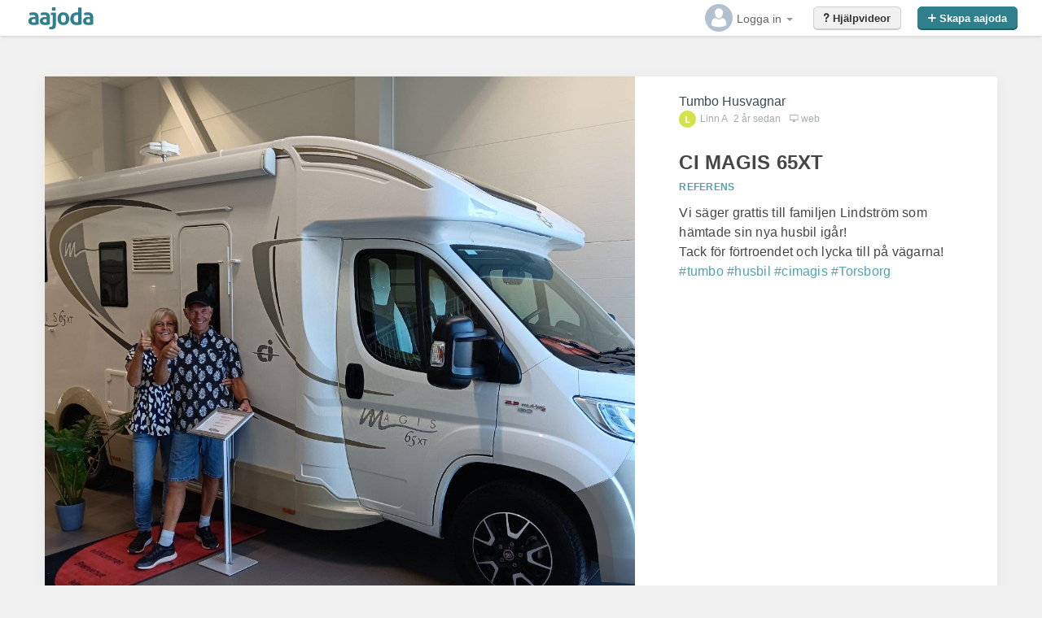

--- FILE ---
content_type: application/x-javascript
request_url: https://www.aajoda.com/Scripts/JavaScript.min.js?v=70
body_size: 80895
content:
var app=angular.module("AajodaApp",["LocalStorageModule","ngDialog","aajodaFilters","angularFileUpload","angular-loading-bar","ui.router","ui.bootstrap","ngTouch","linkify","angular-carousel","ngClickSelect","colorpicker.module","tw.services.fileReader","tw.directives.cropper","ngTagsInput","dndLists","angular-google-analytics","chart.js"]),getOrigin=function(){var n=document.createElement("a");return n.href=window.location.href,n.origin||window.location.origin||"https://www.aajoda.com"},isApp=!1,serviceBase="/",shareBaseUri=getOrigin()+"/",cdnUrl="https://aajodastaging.blob.core.windows.net/image/",cdnUrl2="https://aajodastaging.blob.core.windows.net/",aajodaRefs="AajodaSTAGING_refsv1_0.min.js",aajodaRefs2="AajodaSTAGING_refsv2_1.min.js",debugEnabled=!0,fbAppId=0x3ae2115cdc1a8,fbAppId2=0xd25eae5c5070,googleApiKey="AIzaSyAC1lnSfxaeGWRB7Iptj5V_gjgF161Vkqc",isDev=shareBaseUri.indexOf("v.azurewebsites.net")>-1,isLocal=shareBaseUri.indexOf("localhost:23483")>-1,isProd=shareBaseUri.indexOf("aajoda.com")>-1;console.log("share: "+shareBaseUri+"prod: "+isProd+" dev: "+isDev+" local: "+isLocal);console.log(shareBaseUri);isProd?(shareBaseUri="https://www.aajoda.com/",cdnUrl="https://aajoda-gkc2f5g7def9bxhc.z03.azurefd.net/image/",cdnUrl2="https://aajoda-gkc2f5g7def9bxhc.z03.azurefd.net/",aajodaRefs="Aajoda_refsv1_0.min.js",aajodaRefs2="Aajoda_refsv2_1.min.js",debugEnabled=!1,fbAppId=847669785246314,fbAppId2=0x6a188e9664159,googleApiKey="AIzaSyBHjW5MlnqLemMqekrlvHYJnZx0TqHzj6I"):(isLocal||isDev)&&(cdnUrl="https://aajodadev.blob.core.windows.net/image/",cdnUrl2="https://aajodadev.blob.core.windows.net/",aajodaRefs="AajodaDEV_refsv1_0.js",aajodaRefs2="AajodaDEV_refsv2_1.js",debugEnabled=!0,fbAppId=984742498205708,fbAppId2=0x47ac854595830);app.constant("ngAuthSettings",{apiServiceBaseUri:serviceBase,clientId:"ngAuthApp",defaultRedirectState:"intro",defaultRedirectStateLogin:"appstart",shareUrl:shareBaseUri,aajodaRefs:aajodaRefs,aajodaRefs2:aajodaRefs2,cdnUrl:cdnUrl,cdnUrl2:cdnUrl2,fbAppId:fbAppId,fbAppId2:fbAppId2,googleApiKey:googleApiKey,isProd:isProd});app.run(["$rootScope","$window","$state","$stateParams","Analytics",function(n,t,i,r,u){n.$on("$stateChangeStart",function(t,r,f,e,o){var h,s,c;r.name==="verification2"?(h=shareBaseUri+f.workItemId+"/",s=angular.element("<link>"),s.attr("rel","crap"),s.attr("href",h),angular.element(document.querySelector("head")).append(s),n.isInModal=!0):r.name==="createWorkItem2"&&(n.isInModal=!0);e.name!=="login"&&e.name!=="associate"&&e.name!=="error404"&&e.name!=="signup"&&e.name!=="resetPassword"&&(n.prevState2=n.prevState,n.prevParams2=n.prevParams,n.prevState=e.name,n.prevParams=o);c=i.href(r.name,f,{absolute:!0});u.trackPage(c);console.log("to.name",r.name);console.log("toParams ",JSON.stringify(f));try{angular.element(document).ready(function(){var n=angular.element(document.getElementById("aajoda-json-ld"))[0];n.innerHTML=""})}catch(l){console.warn("error",l)}e.name==="verification2"&&(n.isInModal=!0);n.showHeaderAndFooter=n.isInModal||r.name==="intro"||r.name==="login"||r.name==="signup"||r.name==="associate"||r.name==="signupbusiness"||r.name==="verification2"||r.name==="fbToken"||r.name==="loginandredirect"||r.name==="loginRedirect"||r.name==="userProfile"&&f.isInModal==="1"||r.name==="verification5"&&f.iframe==="1"?!1:!0});n.shareBaseUri=shareBaseUri;n.isInModal=!1;n.newUserInfo={emailAddress:"",name:""};n.translation={};n.isMobile=!1;n.isInModal=!1;n.$state=i;n.$stateParams=r,function(t){(/(android|bb\d+|meego).+mobile|avantgo|bada\/|blackberry|blazer|compal|elaine|fennec|hiptop|iemobile|ip(hone|od)|iris|kindle|lge |maemo|midp|mmp|mobile.+firefox|netfront|opera m(ob|in)i|palm( os)?|phone|p(ixi|re)\/|plucker|pocket|psp|series(4|6)0|symbian|treo|up\.(browser|link)|vodafone|wap|windows ce|xda|xiino/i.test(t)||/1207|6310|6590|3gso|4thp|50[1-6]i|770s|802s|a wa|abac|ac(er|oo|s\-)|ai(ko|rn)|al(av|ca|co)|amoi|an(ex|ny|yw)|aptu|ar(ch|go)|as(te|us)|attw|au(di|\-m|r |s )|avan|be(ck|ll|nq)|bi(lb|rd)|bl(ac|az)|br(e|v)w|bumb|bw\-(n|u)|c55\/|capi|ccwa|cdm\-|cell|chtm|cldc|cmd\-|co(mp|nd)|craw|da(it|ll|ng)|dbte|dc\-s|devi|dica|dmob|do(c|p)o|ds(12|\-d)|el(49|ai)|em(l2|ul)|er(ic|k0)|esl8|ez([4-7]0|os|wa|ze)|fetc|fly(\-|_)|g1 u|g560|gene|gf\-5|g\-mo|go(\.w|od)|gr(ad|un)|haie|hcit|hd\-(m|p|t)|hei\-|hi(pt|ta)|hp( i|ip)|hs\-c|ht(c(\-| |_|a|g|p|s|t)|tp)|hu(aw|tc)|i\-(20|go|ma)|i230|iac( |\-|\/)|ibro|idea|ig01|ikom|im1k|inno|ipaq|iris|ja(t|v)a|jbro|jemu|jigs|kddi|keji|kgt( |\/)|klon|kpt |kwc\-|kyo(c|k)|le(no|xi)|lg( g|\/(k|l|u)|50|54|\-[a-w])|libw|lynx|m1\-w|m3ga|m50\/|ma(te|ui|xo)|mc(01|21|ca)|m\-cr|me(rc|ri)|mi(o8|oa|ts)|mmef|mo(01|02|bi|de|do|t(\-| |o|v)|zz)|mt(50|p1|v )|mwbp|mywa|n10[0-2]|n20[2-3]|n30(0|2)|n50(0|2|5)|n7(0(0|1)|10)|ne((c|m)\-|on|tf|wf|wg|wt)|nok(6|i)|nzph|o2im|op(ti|wv)|oran|owg1|p800|pan(a|d|t)|pdxg|pg(13|\-([1-8]|c))|phil|pire|pl(ay|uc)|pn\-2|po(ck|rt|se)|prox|psio|pt\-g|qa\-a|qc(07|12|21|32|60|\-[2-7]|i\-)|qtek|r380|r600|raks|rim9|ro(ve|zo)|s55\/|sa(ge|ma|mm|ms|ny|va)|sc(01|h\-|oo|p\-)|sdk\/|se(c(\-|0|1)|47|mc|nd|ri)|sgh\-|shar|sie(\-|m)|sk\-0|sl(45|id)|sm(al|ar|b3|it|t5)|so(ft|ny)|sp(01|h\-|v\-|v )|sy(01|mb)|t2(18|50)|t6(00|10|18)|ta(gt|lk)|tcl\-|tdg\-|tel(i|m)|tim\-|t\-mo|to(pl|sh)|ts(70|m\-|m3|m5)|tx\-9|up(\.b|g1|si)|utst|v400|v750|veri|vi(rg|te)|vk(40|5[0-3]|\-v)|vm40|voda|vulc|vx(52|53|60|61|70|80|81|83|85|98)|w3c(\-| )|webc|whit|wi(g |nc|nw)|wmlb|wonu|x700|yas\-|your|zeto|zte\-/i.test(t.substr(0,4)))&&(n.isMobile=!0)}(navigator.userAgent||navigator.vendor||window.opera)}]);app.config(["localStorageServiceProvider",function(n){n.setStorageCookie(1e3,"/")}]);app.config(["ChartJsProvider",function(n){n.setOptions({colors:["#803690","#00ADF9","#DCDCDC","#46BFBD","#FDB45C","#949FB1","#4D5360"]})}]);app.config(["$stateProvider","$urlRouterProvider","$locationProvider",function(n,t,i){n.state("error404",{url:"/error404",templateUrl:"/Angular/views/error404.html"}).state("index",{url:"/index",controller:"seoIndexController",templateUrl:"/Angular/views/seoIndex.html"}).state("index_keyword",{url:"/index/keyword",controller:"seoIndexController",templateUrl:"/Angular/views/seoIndex.html"}).state("index_keyword_letter",{url:"/index/keyword/:letter",controller:"seoIndexController",templateUrl:"/Angular/views/seoIndex.html"}).state("index_keyword_word",{url:"/index/keyword/:letter/:word",controller:"seoIndexController",templateUrl:"/Angular/views/seoIndex.html"}).state("index_project",{url:"/index/project",controller:"seoIndexController",templateUrl:"/Angular/views/seoIndex.html"}).state("index_project_letter",{url:"/index/project/:letter",controller:"seoIndexController",templateUrl:"/Angular/views/seoIndex.html"}).state("index_testimonial",{url:"/index/testimonial",controller:"seoIndexController",templateUrl:"/Angular/views/seoIndex.html"}).state("index_testimonial_letter",{url:"/index/testimonial/:letter",controller:"seoIndexController",templateUrl:"/Angular/views/seoIndex.html"}).state("mailList",{url:"/mailList",controller:"mailListController",templateUrl:"/Angular/views/mailList.html"}).state("containerList",{url:"/containerList?filterCompanyName",controller:"containerListController",templateUrl:"/Angular/views/containerList.html"}).state("dataDeletion",{url:"/data-deletion",controller:"dataDeletionController",templateUrl:"/Angular/views/dataDeletion.html"}).state("notificationLogList",{url:"/notificationLogList",controller:"notificationLogListController",templateUrl:"/Angular/views/notificationLogList.html"}).state("notificationRegList",{url:"/notificationRegList",controller:"notificationRegListController",templateUrl:"/Angular/views/notificationRegList.html"}).state("logList",{url:"/loglist",controller:"logListController",templateUrl:"/Angular/views/logList.html"}).state("smsList",{url:"/smsList",controller:"smsListController",templateUrl:"/Angular/views/smsList.html"}).state("workItemShareList",{url:"/workItemShareList",controller:"workItemShareListController",templateUrl:"/Angular/views/workItemShareList.html"}).state("fbToken",{url:"/fbToken/:backToApp?code",controller:"fbTokenController",templateUrl:"/Angular/views/fbToken.html"}).state("editWorkItem",{url:"/edit/workitem/:workItemId",controller:"editWorkItemController",templateUrl:"/Angular/views/editWorkItem.html"}).state("signupbusiness",{url:"/signupbusiness",controller:"signupBusinessController",templateUrl:"/Angular/views/signupBusiness.html"}).state("keyword",{url:"/keyword/:keyword",controller:"keywordController",templateUrl:"/Angular/views/keyword.html"}).state("test",{url:"/test",controller:"testController",templateUrl:"/Angular/views/test.html"}).state("intro",{url:"/intro?booking",controller:"introController",templateUrl:"/Angular/views/intro.html"}).state("latest",{url:"/latest",controller:"workItemLatestController",templateUrl:"/Angular/views/workItemLatest.html"}).state("orderlist",{url:"/orderlist",controller:"orderListController",templateUrl:"/Angular/views/orderList.html"}).state("contactrequestlist",{url:"/contactrequestlist",controller:"contactRequestListController",templateUrl:"/Angular/views/contactRequestList.html"}).state("userlist",{url:"/userlist",controller:"userListController",templateUrl:"/Angular/views/userList.html"}).state("companycode",{url:"/companycode/:code?emailAddress",controller:"companyCodeController",templateUrl:"/Angular/views/companyCode.html"}).state("verificationRequest",{url:"/verificationRequest",controller:"verificationRequestController",templateUrl:"/Angular/views/verificationRequest.html"}).state("resetPassword",{url:"/resetpassword?email&token",controller:"resetPasswordController",templateUrl:"/Angular/views/resetPassword.html"}).state("createWorkItem",{url:"/a/:urlOrHash?cmId&ca&wr&cId&cUrl&emailAddress&name&score",controller:"createWorkItemController3",templateUrl:"/Angular/views/createWorkItem3.html"}).state("createWorkItem2",{url:"/a2/:urlOrHash?cmId&ca&wr&cId&cUrl&emailAddress&name",controller:"createWorkItemController3",templateUrl:"/Angular/views/createWorkItem3.html"}).state("userCompanyAdmin",{url:"/usercompanyadmin",controller:"userCompanyAdminController",templateUrl:"/Angular/views/userCompanyAdmin.html"}).state("usersettings",{url:"/usersettings",controller:"userSettingsController",templateUrl:"/Angular/views/userSettings.html"}).state("companies",{url:"/companies",controller:"companiesController",templateUrl:"/Angular/Views/companies.html"}).state("companytab",{url:"/company/:companyId/:tab?filter&filterHash",controller:"companyController",templateUrl:"/Angular/views/company.html"}).state("company",{url:"/company/:companyId?filter&filterHash",controller:"companyController",templateUrl:"/Angular/views/company.html"}).state("login",{url:"/login",controller:"loginController",templateUrl:"/Angular/Views/login.html"}).state("loginRedirect",{url:"/loginRedirect?wiid&wihash&authtype",controller:"loginRedirectController",templateUrl:"/Angular/Views/loginRedirect.html"}).state("loginandredirect",{url:"/loginandredirect",controller:"loginAndRedirectController",templateUrl:"/Angular/Views/loginAndRedirect.html"}).state("signup",{url:"/signup",controller:"signupController",templateUrl:"/Angular/views/signup.html"}).state("items",{url:"/items",controller:"itemController",templateUrl:"/Angular/views/items.html"}).state("tokens",{url:"/tokens",controller:"tokensManagerController",templateUrl:"/Angular/views/tokens.html"}).state("refresh",{url:"/refresh",controller:"refreshController",templateUrl:"/Angular/views/refresh.html"}).state("associate",{url:"/associate",controller:"associateController",templateUrl:"/Angular/views/associate.html"}).state("customerdash",{url:"/customerdash",controller:"customerDashController",templateUrl:"/Angular/views/CustomerDash/customerDash.html"}).state("customerdash.companyprofile",{url:"/companyprofile",views:{customerdashView:{templateUrl:"/Angular/views/CustomerDash/companyProfile.html",controller:"companyProfileController"}}}).state("customerdash.verificationsettings",{url:"/verificationsettings",views:{customerdashView:{templateUrl:"/Angular/views/CustomerDash/verificationSettings.html",controller:"verificationSettingsController"}}}).state("customerdash.admin",{url:"/admin",views:{customerdashView:{templateUrl:"/Angular/views/CustomerDash/customerAdmin.html",controller:"customerDashAdminController"}}}).state("customerdash.customersubscriptions",{url:"/customersubscriptions",views:{customerdashView:{templateUrl:"/Angular/views/CustomerDash/customerSubscriptions.html",controller:"customerSubscriptionsController"}}}).state("customerdash.customerbadge",{url:"/customerbadge",views:{customerdashView:{templateUrl:"/Angular/views/CustomerDash/customerBadge.html",controller:"customerBadgeController"}}}).state("customerdash.customeranalytics",{url:"/customeranalytics",views:{customerdashView:{templateUrl:"/Angular/views/CustomerDash/customerAnalytics.html",controller:"customerAnalyticsController"}}}).state("customerdash.customerusers",{url:"/users",views:{customerdashView:{templateUrl:"/Angular/views/CustomerDash/customerUsers.html",controller:"customerUsersController"}}}).state("customerdash.customerintegration2",{url:"/customerintegration2?guid",views:{customerdashView:{templateUrl:"/Angular/views/CustomerDash/customerIntegration2.html",controller:"customerIntegration2Controller"}}}).state("customerdash.cta",{url:"/cta?workItemId&tab",views:{customerdashView:{templateUrl:"/Angular/views/CustomerDash/customerCta.html",controller:"customerCtaController"}}}).state("customerdash.customfield",{url:"/customfield",views:{customerdashView:{templateUrl:"/Angular/views/CustomerDash/customerCustomField.html",controller:"customerCustomFieldController"}}}).state("customerdash.customerinvite",{url:"/customerinvite?type",views:{customerdashView:{templateUrl:"/Angular/views/CustomerDash/customerInvite.html",controller:"customerInviteController"}}}).state("customerdash.collectorEditTemplates",{url:"/collectoredittemplates",views:{customerdashView:{templateUrl:"/Angular/views/CustomerDash/collectorEditTemplates.html",controller:"customerCollectorEditTemplatesController"}}}).state("customerdash.collectorBlacklist",{url:"/blacklist",views:{customerdashView:{templateUrl:"/Angular/views/CustomerDash/customerCollectorBlacklist.html",controller:"customerCollectorBlacklistController"}}}).state("translation",{url:"/translation",controller:"translationController",templateUrl:"/Angular/views/translation.html"}).state("userProfile",{url:"/user/:userName",controller:"userProfileController",templateUrl:"/Angular/views/userProfile.html"}).state("collectorSendCampaign",{url:"/collectorsendcampaign/:companyId/:collectHash",controller:"collectorSendCampaignController",templateUrl:"/Angular/views/collectorSendCampaign.html"}).state("collectorStats",{url:"/collectorstats/:collectHash",controller:"collectorStatsController",templateUrl:"/Angular/views/collectorStats.html"}).state("shareComplete",{url:"/sharecomplete",templateUrl:"/Angular/views/shareComplete.html"}).state("booking",{url:"/booking?userName&type&date&count&showCallbackDone",controller:"bookingController",templateUrl:"/Angular/views/booking.html"}).state("integrationstats",{url:"/integrationstats/:companyId?guid",controller:"integrationstatsController",templateUrl:"/Angular/views/integrationstats.html"}).state("appstart",{url:"/appstart",controller:"appStartController",templateUrl:"/Angular/views/appStart.html"}).state("emailverification",{url:"/emailverification/:userId/:hash",controller:"emailVerificationController",templateUrl:"/Angular/views/emailVerification.html"}).state("verification2",{url:"/mdl/wi/:workItemId/:verificationHash",controller:"commentModalController",templateUrl:"/Angular/views/ModalTemplate/commentModal.html",data:{isInModal:!0}}).state("verification",{url:"/{workItemId:[0-9]{1,8}}/:verificationHash?emailAddress&name",controller:"commentModalController",templateUrl:"/Angular/views/ModalTemplate/commentModal.html"}).state("verification3",{url:"/{workItemId:[0-9]{1,8}}",controller:"commentModalController",templateUrl:"/Angular/views/ModalTemplate/commentModal.html"}).state("verification4",{url:"/{seoUrl:.*?}-{workItemId:[0-9]{1,8}}/",controller:"commentModalController",templateUrl:"/Angular/views/ModalTemplate/commentModal.html",data:{hasSeoUrl:!0}}).state("verification5",{url:"/{seoUrl:.*?}-{workItemId:[0-9]{1,8}}?iframe",controller:"commentModalController",templateUrl:"/Angular/views/ModalTemplate/commentModal.html",data:{hasSeoUrl:!0}});t.otherwise("/intro");i.html5Mode(!0).hashPrefix("!")}]);app.config(["AnalyticsProvider",function(n){n.setAccount("UA-58740500-1");n.setDomainName("none")}]);app.config(["$compileProvider","$logProvider",function(n,t){n.debugInfoEnabled(debugEnabled);t.debugEnabled(debugEnabled)}]);app.config(["$provide",function(n){n.decorator("$exceptionHandler",["$delegate",function(n){return function(t,i){t&&console.error("Global error: "+t+" cause: "+i);n(t,i)}}])}]);app.config(["$httpProvider",function(n){n.interceptors.push("authInterceptorService");n.defaults.headers.get||(n.defaults.headers.get={});n.defaults.headers.get["If-Modified-Since"]="Mon, 26 Jul 1997 05:00:00 GMT";n.defaults.headers.get["Cache-Control"]="no-cache";n.defaults.headers.get.Pragma="no-cache"}]);app.run(["Analytics","authService",function(n,t){t.fillAuthData();t.authentication.isAuth&&n.set("&uid",t.authentication.userName)}]);app.run(["translationService","$log","userService",function(n,t,i){i.getLanguage().then(function(i){t.info("user lang "+i.data.language,i.data);var r=i.data.language;n.loadTranslation(r)},function(){n.loadTranslation()})}]);app.controller("appStartController",["$scope","workItemService","$timeout","authService","notificationService","$filter","htmlHeaderService",function(n,t,i,r,u,f,e){var o,s;e.setTitle(f("translate")("appstart_myaajodas"));n.page={companyId:0,filterHash:"",mostUsedTags:[]};n.items={list:[],loaded:!1,count:20,skip:0,atEnd:!1,busy:!1,companyId:0};n.notifications={list:[],loaded:!1,count:20,skip:0,atEnd:!1,busy:!1};n.tab={current:1,c:2};n.authentication=r.authentication;n.subscription={};o=function(t){n.items.loaded=!1;n.items.busy=!1;n.items.atEnd=!1;n.items.skip=0;n.items.list=[];n.items.companyId=t;n.loadMoreWorkItems()};n.switchTab=function(t){switch(t){case 1:n.tab.current=1;o();break;case 2:n.tab.current=2;n.notifications.loaded||n.loadMoreNotifications();break;case 3:n.tab.current=3;o(n.page.companyId)}};s=function(i,r){if(!i){n.page.mostUsedTags=[];return}r||(r=10);t.getWorkItemTagsMostUsed(i,r).then(function(t){n.page.mostUsedTags=t.data},function(n){console.warn("error",n)})};n.filterHash=function(t){n.page.filterHash=t;n.items.skip=0;n.items.atEnd=!1;n.items.list=[];n.loadMoreWorkItems()};n.loadMoreWorkItems=function(){n.items.busy||(n.items.busy=!0,s(n.items.companyId),t.getWorkItemsOwn(n.items.companyId,n.items.count,n.items.skip,n.page.filterHash).then(function(t){n.items.list=n.items.list.concat(t.data);n.items.skip+=t.data.length;t.data.length<n.items.count&&(n.items.atEnd=!0);n.items.loaded=!0;n.items.busy=!1},function(t){console.error(t.data.message);n.items.busy=!1}))};n.loadMoreNotifications=function(){n.notifications.busy||(n.notifications.busy=!0,u.get(n.notifications.count,n.notifications.skip).then(function(t){n.notifications.list=n.notifications.list.concat(t.data);n.notifications.skip+=t.data.length;t.data.length<n.notifications.count&&(n.notifications.atEnd=!0);n.notifications.loaded=!0;n.notifications.busy=!1},function(t){console.error(t.data.message);n.notifications.busy=!1}))};n.init=function(){r.getSubscription().then(function(t){if(n.subscription=t.data,t.data.companies&&t.data.companies.length){var i=t.data.companies[0].companyId;i&&(n.page.companyId=i,n.page.companyName=t.data.companies[0].companyName,n.items.companyId=i,n.tab.current=3)}n.loadMoreWorkItems()})};n.init()}]);app.controller("associateController",["$scope","$location","$timeout","authService","$state","ngAuthSettings","$filter","htmlHeaderService","miscService","userService","$rootScope",function(n,t,i,r,u,f,e,o,s,h,c){var l,a;n.savedSuccessfully=!1;n.message="";o.setTitle("Aajoda");l=function(){var n=i(function(){i.cancel(n);var t=s.getPrevState(),r=null,e=null;t!=null&&(r=t.state,e=t.params);s.clearPrevStateAndParams();r?u.go(r,e):u.go(f.defaultRedirectStateLogin)},0)};n.registerData={userName:r.externalAuthData.userName,name:r.externalAuthData.name,provider:r.externalAuthData.provider,email:"",externalAccessToken:r.externalAuthData.externalAccessToken,providerKey:r.externalAuthData.providerKey};n.userNameValidation={exists:!1};n.registerExternal=function(){r.registerExternal(n.registerData).then(function(){n.savedSuccessfully=!0;n.message=e("translate")("login_successlogin");l()},function(t){var i=[];for(var r in t.modelState)r!="$id"&&i.push(t.modelState[r]);n.message="Failed to register user due to:"+i.join(" ")})};n.checkIfUsernameExists=function(){(n.userNameValidation.exists=!1,n.registerData.userName)&&h.exists(n.registerData.userName).then(function(t){n.registerData.userName===t.data.userName&&(n.userNameValidation.exists=t.data.exists)})};a=function(){c.newUserInfo&&c.newUserInfo.emailAddress&&(n.registerData.email=c.newUserInfo.emailAddress)};a()}]);app.controller("bookingController",["$scope","miscService","$log","ngDialog","$stateParams","authService","$filter",function(n,t,i,r,u,f,e){var s=100,o,h;n.page={count:u.count||s,skip:0,items:[],type:u.type,userName:u.userName,date:"",prevDate:"",showCallbackDone:u.showCallbackDone==="true"||!1,showForAllVisible:!1,showForAll:!1,subscription:null,urlUserName:""};n.authentication=f.authentication;n.showForAllChanged=function(){n.page.urlUserName=n.page.showForAll?"":n.authentication.userName};o=function(i){i=i||0;t.getBookingList(n.page.count,n.page.userName,n.page.type,n.page.date,i,n.page.showCallbackDone).then(function(t){n.page.items=t.data;n.page.skip=i+t.data.length},function(n){console.error(n.data.message)})};h=function(t){var i=new Date(n.page.date);return i.setDate(i.getDate()+t),e("date")(i,"yyyy-MM-dd")};n.clearTypeFilter=function(){n.page.type=0;o()};n.loadPrev=function(){var t=n.page.skip-2*n.page.count;t<0||o(t)};n.loadNext=function(){o(n.page.skip)};n.filter=function(){o(s,0)};n.callbackDone=function(n,i){t.callbackDone(n,i).then(function(){o(0)},function(n){console.warn("error",n)})};n.init=function(){n.page.date=u.date||e("date")(new Date,"yyyy-MM-dd");n.page.prevDate=h(-7);n.loadNext();f.getSubscription().then(function(t){n.page.showForAllVisible=t.data.isSiteAdmin;n.page.subscription=t.data;t.data.isSiteAdmin?(n.page.urlUserName=u.userName,u.userName||(n.page.showForAll=!0)):n.page.urlUserName=n.authentication.userName})};n.init()}]);app.controller("collectorSendCampaignController",["$scope","collectService","ngDialog","authService","$stateParams","$state","ngAuthSettings","userProfileService","$sce","$filter","errorService","htmlHeaderService","translationService",function(n,t,i,r,u,f,e,o,s,h,c,l,a){var d,g;l.setTitle(h("translate")("ecollector_createdisp"));n.page={collectHash:u.collectHash,companyId:u.companyId,collectorEditItemModal:null,bulkInsertModal:null,dataValid:!0,collectMails:[],template:null,templates:[],templateError:!1,previewIndex:0,sendingMessageError:!1,sendingMessage:!1,sendingMessageLoading:!0,blacklist:[],testEmail:"",userProfile:null,sendTestMailModal:null,dataDialog:null,templateErrors:[],selectedCount:0,editTemplateModal:{},tab:1,dataLoaded:!1,templatesLoaded:!1,selectedAll:!0,company:{collectorEnabled:!1}};n.checkAll=function(){n.page.selectedAll=n.page.selectedAll?!0:!1;angular.forEach(n.page.collectMails,function(t){t.selected=n.page.selectedAll&&!t.error&&!t.workItems.length});n.countSelected()};var y=function(){return h("filter")(n.page.collectMails,{selected:!0})},b=function(){var o,i,f,e,h;n.page.template&&(o=n.page.previewIndex,i=y(),i.length)&&(f=r.getCompanyFromSubscription(u.companyId),e="",f!=null&&(e=f.companyName),h=t.getPreviewMail(n.page.collectHash,e,n.page.template,i[o]),n.page.preview=s.trustAsHtml(h))},v=function(){n.page.dataValid=t.checkData(n.page.collectMails,n.page.blacklist);n.page.template!==null&&(n.page.templateError=t.checkDataWithTemplate(y(),n.page.template),n.page.templateErrors=t.checkTemplate(n.page.template),b())};n.checkData=function(){v()};var nt=function(){t.getCollectMailBlacklistByCollectHash(n.page.collectHash).then(function(t){n.page.blacklist=t.data;v()},function(n){console.warn(n.data.message)})},tt=function(t){var r=h("filter")(n.page.collectMails,{id:t}),i;r.length&&((i=r[0],i.error||i.workItems&&i.workItems.length)||(i.selected=!0))},p=function(){t.getCollectMails(n.page.collectHash).then(function(t){var r=angular.copy(n.page.collectMails),i;if(n.page.collectMails=t.data,n.page.dataLoaded=!0,v(),r.length)for(i=0;i<r.length;i++)r[i].selected&&tt(r[i].id);else for(i=0;i<t.data.length;i++)t.data[i].selected=!(t.data[i].error||t.data[i].workItems.length);n.countSelected()},function(n){console.warn("error",n)})};n.send=function(){var u,e,r;for(n.page.sendingMessageComplete=!1,n.page.sendingMessageError=!1,n.page.sendingMessage=!0,n.page.sendingMessageLoading=!0,u={collectHash:n.page.collectHash,collectMailTemplateId:n.page.template.id,collectMailSendData:[]},e=y(),r=0;r<e.length;r++)u.collectMailSendData.push({collectMailId:e[r].id});t.addCollectMailSend(u).then(function(){n.page.sendingMessageLoading=!1;n.page.sendingMessageSuccess=!0;n.page.sendingMessageComplete=!0;n.page.sendMessageDialog=i.open({template:"/Angular/Views/ModalTemplate/sendEmailCollectorMessage.html",scope:n,className:"ngdialog-theme-default ngdialog-theme-comment",showClose:!1});n.page.sendMessageDialog.closePromise.then(function(){f.go("customerdash.customerinvite",{type:1})})},function(t){n.page.sendingMessageLoading=!1;n.page.sendingMessageError=!0;i.open({template:"/Angular/Views/ModalTemplate/sendEmailCollectorMessage.html",scope:n,className:"ngdialog-theme-default ngdialog-theme-comment",showClose:!0});var r=c.getErrorMessage(t);n.page.sendingMessageErrorMessage=r})};n.selectTemplate=function(t){n.page.template=n.page.template!==null&&n.page.template.id===t.id?null:t;v()};var k=!1,it=function(){k=!0;var i=t.getNewTemplate(n.page.company,a.getDefaultSupportedLanguage());t.upsertTemplate(i).then(function(){w()},function(n){console.error("error "+n.data.message)})},w=function(i){t.getTemplates(n.page.companyId).then(function(t){if(n.page.templates=t.data,!i&&!k&&!t.data.length){it();return}if(n.page.templatesLoaded=!0,!i){n.selectTemplate(n.page.templates[0]);return}for(var r=0;r<t.data.length;r++)if(t.data[r].id==i){n.page.template=t.data[r];v();break}},function(n){console.error("error "+n.data.message)})};n.openEditCollectMailModal=function(){n.page.dataDialog=i.open({template:"/Angular/Views/ModalTemplate/collectorEditData.html",data:{collectHash:n.page.collectHash,collectorEnabled:n.page.company.collectorEnabled},controller:"collectorEditDataController",className:"ngdialog-theme-default collectordialog collectordialog2",showClose:!1});n.page.dataDialog.closePromise.then(function(){p()})};n.openEditCollectMailItemModal=function(t){n.page.collectorEditItemModal=i.open({template:"/Angular/Views/ModalTemplate/collectorEditItemModal.html",data:{collectHash:n.page.collectHash,collectMailId:t},className:"ngdialog-theme-default ngdialog-theme-comment",controller:"collectorEditItemModalController",showClose:!0});n.page.collectorEditItemModal.closePromise.then(function(){p()})};n.openEditTemplateModal=function(t){n.page.editTemplateModal=i.open({template:"/Angular/Views/ModalTemplate/collectorEditTemplateModal.html",data:{id:t,companyId:n.page.companyId},controller:"collectorEditTemplateModalController",className:"ngdialog-theme-default collectordialog",showClose:!1});n.page.editTemplateModal.closePromise.then(function(t){var i=null;t&&t.value&&t.value.collectMailTemplateId?i=t.value.collectMailTemplateId:n.page.template!=null&&(i=n.page.template.id);w(i)})};n.countSelected=function(){n.page.selectedCount=y().length;n.page.previewIndex=0;v()};n.previewPrevNext=function(t){if(t){if(n.page.previewIndex===n.page.selectedCount-1)return;n.page.previewIndex+=1}else{if(n.page.previewIndex===0)return;n.page.previewIndex-=1}b()};n.getLogoUrl=function(){return n.page.template.logoUrl};n.openConfirmSendModal=function(){n.page.confirmModal=i.open({template:"/Angular/Views/ModalTemplate/confirmSendEmailCollect.html",scope:n,className:"ngdialog-theme-default ngdialog-theme-comment",showClose:!1})};n.closeConfirmSendModal=function(){n.confirmModal.close()};d=function(){n.page.userProfile===null&&o.get().then(function(t){n.page.userProfile=t.data;t.data.email&&(n.page.testEmail=t.data.email)},function(){})};n.openSendTestMailModal=function(){d();n.page.sendTestMailModal=i.open({template:"/Angular/Views/ModalTemplate/collectorSendTestMailModal.html",scope:n,className:"ngdialog-theme-default ngdialog-theme-comment",showClose:!0})};n.sendTestMail=function(){var u=n.page.previewIndex,i=h("filter")(n.page.collectMails,{selected:!0})[u],r;i.id&&(r={collectMailSendDataId:i.id,collectHash:n.page.collectHash,collectMailTemplateId:n.page.template.id,email:n.page.testEmail},t.sendTestMail(r).then(function(){n.page.sendTestMailModal.close()}))};g=function(){r.getSubscription().then(function(){w();nt();p();n.page.company=r.getCompanyFromSubscription(n.page.companyId)})};g()}]);app.controller("collectorStatsController",["$scope","collectService","ngDialog","authService","$stateParams","miscService","$sce","$filter","htmlHeaderService",function(n,t,i,r,u,f,e,o,s){var h,l;n.Math=window.Math;s.setTitle(o("translate")("ecollector_stats"));n.authentication=r.authentication;n.page={collectHash:u.collectHash,collectMailsVerifiedCount:0,stats:{},sendStats:{},mail:null,filteredItems:[],events:[],type:0,companyId:0};n.filter={radio:"0",nameOrEmail:""};n.sortCol="name";n.sortDesc=!1;n.sort=function(t){n.sortDesc=n.sortCol===t?!n.sortDesc:!1;n.sortCol=t};h=function(t){return n.filter.nameOrEmail?t.name&&t.name.toLowerCase().indexOf(n.filter.nameOrEmail.toLowerCase())>-1?!0:t.email&&t.email.toLowerCase().indexOf(n.filter.nameOrEmail.toLowerCase())>-1?!0:t.workItems.length&&t.workItems[0].userName&&t.workItems[0].userName.toLowerCase().indexOf(n.filter.nameOrEmail.toLowerCase())>-1?!0:!1:!0};n.filterItems=function(){var i,t,r,u;if(n.filter.radio!=="0"||n.filter.nameOrEmail.trim()){if(i=[],t=n.page.stats.collectMails,n.filter.radio==="1")for(r=0;r<t.length;r++)t[r].workItems.length&&i.push(t[r]);else if(n.filter.radio==="2")for(u=0;u<t.length;u++)t[u].hasBounced&&i.push(t[u]);else i=t;n.filter.nameOrEmail&&(i=o("filter")(i,h));n.page.filteredItems=i}else n.page.filteredItems=n.page.stats.collectMails};var a=function(){t.getCollectMailSendStats(n.page.collectHash).then(function(t){n.page.sendStats=t.data},function(){})},v=function(){var i,t;for(n.page.collectMailsVerifiedCount=0,i=n.page.stats.collectMails,t=0;t<i.length;t++)i[t].workItems.length&&n.page.collectMailsVerifiedCount++},y=function(t){for(var r,u=[],i=0;i<t.length;i++){for(r=0;r<t[i].mails.length;r++)t[i].mails[r].delivered&&u.push({type:2,email:t[i].email,name:t[i].name,created:t[i].mails[r].delivered}),t[i].mails[r].opened&&u.push({type:2,email:t[i].email,name:t[i].name,created:t[i].mails[r].opened}),t[i].mails[r].clicked&&u.push({type:3,email:t[i].email,name:t[i].name,created:t[i].mails[r].clicked}),t[i].mails[r].bounced&&u.push({type:4,email:t[i].email,name:t[i].name,created:t[i].mails[r].bounced});t[i].workItems.length&&u.push({type:5,email:t[i].email,name:t[i].name,created:t[i].workItems[0].created})}n.page.events=o("orderBy")(u,"created",!0)},c=function(){t.getCollectMailStats(n.page.collectHash).then(function(t){n.page.stats=t.data;n.page.type=n.page.stats.collectHash.type;n.page.companyId=n.page.stats.collectHash.companyId;n.page.stats.collectHash.type===1&&(y(t.data.collectMails),v(),n.filterItems())},function(){})};n.displayMail=function(t){n.page.mail=null;f.getMail(t).then(function(t){n.page.mail=t.data;n.page.mailPreview=e.trustAsHtml(t.data.message);n.page.mailPreviewSubject=t.data.subject;i.open({template:"/Angular/Views/ModalTemplate/displayMailModal.html",className:"ngdialog-theme-default ngdialog-theme-big",scope:n})})};n.openEditCollectMailModal=function(t){n.page.collectorEditItemModal=i.open({template:"/Angular/Views/ModalTemplate/collectorEditItemModal.html",data:{collectHash:n.page.collectHash,collectMailId:t},className:"ngdialog-theme-default ngdialog-theme-comment",controller:"collectorEditItemModalController",showClose:!0});n.page.collectorEditItemModal.closePromise.then(function(){c()})};l=function(){c();a()};l()}]);app.controller("commentModalController",["$scope","$log","$timeout","workItemService","commentService","$stateParams","avatarService","authService","likeService","$state","ngAuthSettings","$window","verificationRequestService","htmlHeaderService","$rootScope","ngDialog","abuseService","ctaService",function(n,t,i,r,u,f,e,o,s,h,c,l,a,v,y,p,w,b){var g,k,d;n.fbAppId=c.fbAppId;n.ctaInfo=null;n.cta={};n.isSiteAdmin=!1;n.slides=[];n.verificationRequestSummary={};n.workItem={};n.comments=[];n.prevNext={list:[],next:0,prev:0};n.isInModal=!1;n.newComment={text:""};n.authentication=o.authentication;n.pageInfo={id:null,verfificationHash:null,isVerification:!1,isAdmin:!1,currentMediaIndex:null,companySettings:{},closeAjjeDialog:!1,cantPublish:!1,isInIframe:f.iframe||!1};n.verification={score:0,comment:""};n.likes={count:0,canLike:!1};n.abuse={modal:null,commentId:null,reason:""};n.closeAllModals=function(){p.closeAll()};n.reportAbuse=function(t){n.abuse.commentId=t;n.abuse.modal=p.open({template:"/Angular/Views/ModalTemplate/reportWorkItemOrCommentAbuseModal.html",className:"ngdialog-theme-default ngdialog-theme-share",scope:n})};n.saveAbuse=function(){w.add(n.pageInfo.id,n.abuse.commentId,n.abuse.reason).then(function(){n.abuse.reason="";n.abuse.commentId=null;n.abuse.modal.close()},function(){})};n.saveVerification=function(){n.chillaftersubmit=!0;r.saveVerification(n.workItem.id,n.pageInfo.verificationHash,n.verification.score,n.verification.comment).then(function(){n.commentText="";n.loadWorkItem();i(function(){n.chillaftersubmit=!1},200);n.showShareBig=!0;l.scrollTo(0,0)})};n.openOriginalImageModal=function(t){n.pageInfo.currentMediaIndex=n.workItem.media.indexOf(t);p.open({template:"/Angular/Views/ModalTemplate/originalImage.html",className:"ngdialog-originalImage",scope:n,showClose:!0})};n.saveComment=function(){n.chillaftersubmit=!0;u.save(n.newComment.text,n.workItem.id).then(function(){n.newComment.text="";n.loadComments();i(function(){n.chillaftersubmit=!1},200)},function(n){console.error(JSON.stringify(n))})};n.closeBigShare=function(){n.showShareBig=!1};n.publish=function(){r.setStatusPublic(n.workItem.id).then(function(){n.loadWorkItem()},function(n){console.error(n.data.message)})};g=function(){var t,i;n.workItem.cta&&n.workItem.company.length===1&&(n.workItem.cta<20||n.workItem.cta===30?(t="",n.workItem.cta===30&&(t=n.workItem.userName),b.getCtaInfo(n.workItem.company[0].id,n.workItem.cta,t).then(function(t){n.ctaInfo=t.data;n.slides.push({type:2,cta:t.data})})):(i={ctaTypeId:n.workItem.cta},n.ctaInfo=i,n.slides.push({type:2,cta:i})))};n.saveCta=function(){var t=n.cta;t.companyId=n.workItem.company[0].id;t.workItemId=n.workItem.id;t.typeId=n.ctaInfo.ctaTypeId;t.json=JSON.stringify(n.cta);b.addLogCta(t).then(function(){n.ctaInfo.sent=!0;n.cta={}},function(){})};n.showCta=function(){n.saveCta();p.open({template:"showCtaTemplate.html",className:"ngdialog-theme-default ngdialog-theme-share",scope:n})};var it=function(t){n.slides=[];for(var i=0;i<t.length;i++)n.slides.push({type:1,media:t[i]})},nt=function(){n.workItem.isWorkReference&&n.workItem.isCompanyAajoda&&(n.workItem.score||n.workItem.status!==8||a.getSummaryByWorkItemId(n.workItem.id).then(function(t){n.verificationRequestSummary=t.data},function(n){console.error(n.data.message)}))},rt=function(){(n.verificationRequestSummary={},n.pageInfo.isAdmin=!1,o.authentication.isAuth)&&n.workItem.company.length===1&&o.getSubscription().then(function(t){t.data.isSiteAdmin&&(n.isSiteAdmin=t.data.isSiteAdmin);var i=o.getCompanyFromSubscription(n.workItem.company[0].id);n.pageInfo.companySettings=i;(n.workItem.userName===o.authentication.userName||i&&i.companyAdmin)&&(n.pageInfo.isAdmin=!0,i&&i.cantPublish&&(n.pageInfo.cantPublish=!0,n.pageInfo.closeAjjeDialog=!0),nt());return})},tt=function(t){t&&r.getWorkItem(t,n.pageInfo.verificationHash).then(function(t){var i,u;n.workItem=t.data;i=t.data;v.setTitle(n.workItem.title+" - "+n.workItem.company[0].name);v.setmetaCanonical(n.workItem.seoUrl+"-"+n.workItem.id);n.loadLikes();n.comments=i.comment;n.pageInfo.liked=!n.workItem.canLike;n.workItem.verificationUserName!==null&&(n.pageInfo.isVerification=!1);it(t.data.media);n.workItem.displayMap&&n.workItem.latitude&&n.workItem.longitude&&n.slides.push({type:3});n.pageInfo.isVerification||g();rt();n.loadingWorkitemIcon=!1;u=r.getJsonLd(i);angular.element(document).ready(function(){var n=angular.element(document.getElementById("aajoda-json-ld"))[0];n.innerHTML=angular.toJson(u)})},function(n){n.status===301?n.data.SeoUrl?h.go("verification4",{workItemId:f.workItemId,seoUrl:n.data.SeoUrl,verificationHash:f.verificationHash,emailAddress:f.emailAddress,name:f.name}):h.go("error404"):n.status!==401&&h.go("error404")})};n.loadWorkItem=function(){n.loadingWorkitemIcon=!0;var t="";t=f.seoUrl?f.seoUrl+"-"+f.workItemId:f.workItemId;t||(t=n.pageInfo.id);tt(t)};k=function(t){if(!t){n.pageInfo.displayNext=!1;n.pageInfo.displayPrev=!1;return}n.changeUrl(t.seoUrl,t.workItemId);tt(t.seoUrl+"-"+t.workItemId);n.pageInfo.displayNext=t.displayNext;n.pageInfo.displayPrev=t.displayPrev};n.prevWorkItem2=function(t){var i=n.prevWorkItem(t);k(i)};n.nextWorkItem2=function(t){var i=n.nextWorkItem(t);k(i)};n.loadComments=function(){u.get(n.workItem.id).then(function(t){n.comments=t.data;n.checkComments=!0},function(n){console.error(n)})};n.like=function(){s.likeWorkItem(n.workItem.id).then(function(){n.likes.canLike=!1;n.likes.count++},function(n){console.error(n.data.message)})};n.loadLikes=function(){s.getWorkItemLikeCount(n.workItem.id).then(function(t){n.likes=t.data},function(n){console.error(n.data.message)})};n.verificationSent=function(){nt()};d=function(){n.slides=[];n.comments=[];h.current.data&&h.current.data.isInModal&&(n.isInModal=!0);f.emailAddress&&(y.newUserInfo.emailAddress=f.emailAddress);f.name&&(y.newUserInfo.name=f.name);n.pageInfo.verificationHash=f.verificationHash;n.ngDialogData&&(n.pageInfo.id=n.ngDialogData.id,n.pageInfo.displayNext=n.ngDialogData.displayNext,n.pageInfo.displayPrev=n.ngDialogData.displayPrev);f.workItemId&&(n.pageInfo.id=f.workItemId);f.verificationHash&&f.workItemId&&(n.pageInfo.isVerification=!0);n.loadWorkItem()};d();n.mapCoordsChanged=function(){d()};n.goBack=function(){window.history.back()}}]);app.controller("companiesController",["$scope","companyService","$location",function(n,t,i){n.companies=[];n.filter="";n.getCompanies=function(i){t.getCompanies(i).then(function(t){n.companies=t.data})};n.filterCompanies=function(){n.getCompanies(n.filter)};n.clearFilter=function(){n.filter="";n.getCompanies(n.filter)};n.go=function(n){i.path(n)};n.init=function(){n.getCompanies("")};n.init()}]);app.controller("companyCodeController",["$scope","companyService","$location","$stateParams","authService","$filter","htmlHeaderService","$rootScope",function(n,t,i,r,u,f,e,o){n.authentication=u.authentication;n.page={error:"",success:!1,isAdmin:!1,loaded:!1};e.setTitle("Aajoda");var s=0;n.useCode=function(){t.companyCodeCashIn(r.code).then(function(){n.page.success=!0;n.page.error="";u.getSubscription(!0).then(function(t){var i=t.data.companies;for(var r in i)i[r].companyAdmin&&(n.page.isAdmin=!0);n.page.loaded=!0})},function(t){if(s<5)s++,n.useCode();else{var i="";t&&t.data&&t.data.message&&(i=t.data.message);n.page.error="Company connection failed, please try again.. "+i}})};n.init=function(){r.emailAddress&&(o.newUserInfo.emailAddress=r.emailAddress);n.useCode()};n.init()}]);app.controller("companyController",["$scope","companyService","$log","$stateParams","ngDialog","scoreService","workItemService","$state","$anchorScroll","$location","authService","htmlHeaderService","ngAuthSettings","companyBadgeService","$window","$anchorScroll",function(n,t,i,r,u,f,e,o,s,h,c,l,a,v,y,s){var w,b,k,p,d;n.fbAppId=a.fbAppId;n.key=a.googleApiKey;n.authentication=c.authentication;n.scrollPos=0;y.onscroll=function(){n.scrollPos=document.body.scrollTop||document.documentElement.scrollTop||0;n.$apply()};n.goToTop=function(){h.hash("top");s()};n.page={showall:!1,about:!1,seoUrl:"",tab:"",type:0,badgeInfo:null,filterHash:"",mostUsedTags:[]};n.company=null;n.score={};n.workItems=[];n.workItemsUser=[];n.paging={pageSize:100,skip:0,allLoaded:!0,skipUser:0,allLoadedUser:!0};n.contributors=[];n.aajodaCount={testimonials:0,reviews:0,workies:0};n.busy=!1;w=function(){var t=n.company,i={"@context":"http://schema.org","@type":"Organization",name:t.name,id:"https://aajoda.com/company/"+t.seoUrl,url:"https://aajoda.com/company/"+t.seoUrl,logo:cdnUrl+t.logo,description:t.about,sameAs:[t.webUrl],category:(t.industry||"").split(","),address:{"@type":"PostalAddress",streetAddress:(t.address||"")+" "+(t.addressNo||""),addressLocality:t.town,postalCode:t.postNr,addressCountry:t.country},telephone:t.phoneNr,email:t.eMail,taxID:t.orgNr,contactPoint:{"@type":"ContactPoint",telephone:t.phoneNr,email:t.eMail},keywords:[]},r=n.score,u;r&&r.count&&(i.aggregateRating={"@type":"AggregateRating",ratingValue:r.score,bestRating:5,worstRating:1,reviewCount:r.count});u=n.page.mostUsedTags;u&&u.length&&u.forEach(n=>i.keywords.push(n));console.log("json-ld",i);angular.element(document).ready(function(){var n=angular.element(document.getElementById("aajoda-json-ld"))[0];n.innerHTML=angular.toJson([i])})};n.getScore=function(){f.getCompanyScore(r.companyId).then(function(t){n.score=t.data;w()},function(n){console.error(n.data.message)})};b=function(t){v.getPublicInfoByCompanySeoUrl(t).then(function(t){n.page.badgeInfo=t.data},function(n){console.warn("error",n)})};k=function(t,i){i||(i=10);e.getWorkItemTagsMostUsed(t,i).then(function(t){n.page.mostUsedTags=t.data},function(n){console.warn("error",n)})};n.getCompany=function(){t.getCompany(r.companyId).then(function(t){n.company=t.data;k(n.company.id,10);n.page.tab==="about"?(l.setmetaCanonical("company/"+n.company.seoUrl+"/about"),l.setTitle("About "+n.company.name+" - Aajoda")):(l.setTitle(n.company.name+" - Aajoda"),l.setmetaCanonical("company/"+n.company.seoUrl));n.getScore();b(r.companyId);n.loadMoreWorkItems()},function(){t.getNewSeoUrl(r.companyId).then(function(n){o.go("company",{companyId:n.data})},function(){o.go("error404")})})};n.loadAajodaCount=function(){e.getCountByCompany(r.companyId,n.page.filterHash).then(function(t){n.aajodaCount=t.data},function(n){console.error(n.data.message)})};p=function(){var i=n.page.type,r=n.page.filterHash,t={filter:null,filterHash:null};i&&(t.filter=i);r&&(t.filterHash=r);o.go("company",t,{notify:!1})};n.filterHash=function(t){n.page.filterHash=t;n.paging.skip=0;n.paging.allLoaded=!1;n.contributors=[];n.loadMoreWorkItems();p()};var g=function(){n.paging.skip=0;n.paging.allLoaded=!1;n.contributors=[];n.loadMoreWorkItems();p()},nt=function(t){n.contributors.indexOf(t)<0&&n.contributors.push(t)},tt=function(t){switch(t){case 4:n.page.type=4;break;case 8:n.page.type=8;break;case 16:n.page.type=16;break;case 32:n.page.type=32;break;default:n.page.type=0}};n.filter=function(t){n.busy||(tt(t),g())};n.loadMoreWorkItems=function(){n.busy||(n.busy=!0,e.getWorkItemsByCompany(r.companyId,n.paging.pageSize,n.paging.skip,n.page.type,n.page.filterHash).then(function(t){var i,r;if(t){n.paging.skip||(n.workItems=[],n.loadAajodaCount());n.workItems=n.workItems.concat(t.data);i=[];angular.forEach(t.data,function(n){i.push(e.getJsonLd(n))});angular.element(document).ready(function(){var t=angular.element(document.getElementById("aajoda-json-ld")),r=t.html(),n=JSON.parse(r);angular.forEach(i,function(t){n.push(t)});console.log("currentJson",n);t.html(angular.toJson(n))});for(r in t.data)nt(t.data[r].userName);n.paging.skip+=t.data.length;n.paging.allLoaded=t.data.length<n.paging.pageSize?!0:!1}else n.paging.allLoaded=!0;n.workItems.loaded=!0;n.busy=!1},function(t){console.error(t);n.busy=!1}))};n.ratingoptions={thickness:10};n.ratingdata=[{label:"1",value:11,color:"#8d3130"},{label:"2",value:21,color:"#8d521c"},{label:"3",value:32,color:"#c0a22e"},{label:"4",value:43,color:"#55949f"},{label:"5",value:83,color:"#2e7e8d"}];n.isAdmin=!1;d=function(){c.getSubscription().then(function(t){for(var i=0;i<t.data.companies.length;i++)if(r.companyId===t.data.companies[i].seoUrl&&t.data.companies[i].companyAdmin){n.isAdmin=!0;break}},function(n){console.error(n.data.message)})};n.init=function(){n.page.type=parseInt(r.filter)||0;n.page.tab=r.tab;n.page.seoUrl=r.companyId;n.page.filterHash=r.filterHash;n.getCompany();c.authentication.isAuth&&d()};n.init()}]);app.controller("contactRequestListController",["$scope","$log","miscService",function(n,t,i){n.page={count:5,skip:0,items:[]};var r=function(t,r){i.getContactRequests(t,r).then(function(i){n.page.items=i.data;n.page.skip=r+t},function(n){console.error(n.data.message)})};n.loadPrev=function(){var t=n.page.skip-2*n.page.count;t<0||r(n.page.count,t)};n.loadNext=function(){r(n.page.count,n.page.skip)};n.init=function(){n.loadNext()};n.init()}]);app.controller("containerListController",["$scope","integrationService","$log","companyService","$state","$stateParams",function(n,t,i,r,u,f){var e,o;n.page2={count:50,skip:0,items:[],filterCompanyName:f.filterCompanyName,isLoading:!1,atEnd:!1,customers:[]};e=function(){n.page2.isLoading||(n.page2.isLoading=!0,t.getContainersAll(n.page2.count,n.page2.skip,n.page2.filterCompanyName).then(function(t){n.page2.items=n.page2.items.concat(t.data);n.page2.skip+=n.page2.count;t.data.length<n.page2.count&&(n.page2.atEnd=!0);n.page2.isLoading=!1},function(t){console.error(t.data.message);n.page2.isLoading=!1}),n.page2.filterCompanyName)&&r.getCompanies(n.page2.filterCompanyName,5,!0).then(function(t){n.page2.customers=t.data},function(n){i.warn("error",n)})};o=function(){n.page2.atEnd=!1;n.page2.skip=0;n.page2.items=[];n.page2.customers=[]};n.loadMore=function(){e()};n.filter=function(n){u.go("containerList",{filterCompanyName:n})};n.clearFilters=function(){n.page2.filterCompanyName="";o();n.filter()};n.init=function(){e()};n.init();n.$on("container",function(){o();e()})}]);app.controller("createWorkItemController3",["$scope","authService","ngAuthSettings","companyService","$timeout","workItemService","$stateParams","$state","userCompanyAdminService","GoogleCompaniesService","$window","ngDialog","htmlHeaderService","$filter","$rootScope","errorService","signupWizardService","ctaService","$document","customFieldService","mediaService",function(n,t,i,r,u,f,e,o,s,h,c,l,a,v,y,p,w,b,k,d,g){var ut,ft,tt,it,et,ot,nt,st;n.authentication=t.authentication;n.fbAppId=i.fbAppId;n.wizard=w.wizard;n.workItemCreated={workItemId:0,workItemSeoUrl:null,isCompanyAajoda:!1,isWorkReference:!1,isDraft:!1,workItemHash:null};a.setTitle(v("translate")("head_createaajo"));n.loadingDiv=!1;n.showSearch=!1;n.page={inFoTitle:0,ctaEnabled:!1,ctaSettings:null,facebookPublishPageList:[],cantPublish:!1,filteredCustomFields:[],customFieldSettings:null,isCompanyAdmin:!1,mapEnabled:!1,originalLoading:!1,originalFail:!1,displayLogin:!1,name:"",email:"",authType:0,userCreated:{userName:"",password:""},isInModal:y.isInModal,displayThankyou:!1,imageOptional:!1,skipImage:!1,customText:""};n.helpmousewheel=!1;n.alerts=[];n.messages=[];n.company={companyName:"",companyId:0,seoUrl:"",selected:!1,companies:[]};n.subscription={};n.closeAlert=function(t){n.alerts.splice(t,1)};n.loadTags=function(n){return f.getWorkItemTags(encodeURIComponent(n),5)};n.loader="";ut=function(){n.loader="Loading.."};n.showLoader=ut;n.hideLoader=function(){n.loader=""};n.workItem={};n.workItemDefault={media:[],isWorkReference:!0,isCompanyAajoda:!1,description:"",title:"",latitude:0,longitude:0,mapZoom:0,displayMap:!1,score:0,name:"",phone:"",device:"web",companies:[]};n.data={searchResult:{}};n.mostUsedTags=[];n.mostUsedTagsOriginal=[];n.tags=[];n.myFile=null;n.myEditFile=null;n.myEditFileIndex=null;n.mediaTag=1;n.mediaText="";n.modals={image:{}};n.initComplete=!1;n.$watch("myFile",function(t,i){!i&&t&&n.openImageSettings();!t&&i&&n.closeImageSettings()});n.$watch("myEditFile",function(t,i){!i&&t&&n.openImageSettings();!t&&i&&n.closeImageSettings()});n.closeImageSettings=function(){n.modals.image.close()};n.openImageSettings=function(){n.modals.image=l.open({template:"/Angular/Views/ModalTemplate/imageSettings.html",scope:n,className:"ngdialog-theme-default ngdialog-theme-imagesetting",showClose:!1,closeByDocument:!1,closeByEscape:!1})};n.clearWorkItem=function(){n.workItem=angular.copy(n.workItemDefault)};ft=function(){n.company={companyName:"",companyId:0,seoUrl:"",selected:!1,companies:[]}};n.removeMedia=function(t){n.workItem.media.splice(t,1);n.setMediaIndex()};n.setCoverMedia=function(t){for(var i=0;i<n.workItem.media.length;i++)n.workItem.media[i].isCover=!1;n.workItem.media[t].isCover=!0};n.editMedia=function(t){n.myEditFile="data:image/png;base64,"+n.workItem.media[t].data;n.myEditFileIndex=t;n.mediaTag=n.workItem.media[t].tag;n.mediaText=n.workItem.media[t].text};n.addImage=function(t,i,r,u){var f,o,e;if(t.data.length){if(t.data=t.data.substring(23),f=null,n.myEditFileIndex!==null?(n.workItem.media[n.myEditFileIndex].data=t.data,n.workItem.media[n.myEditFileIndex].tag=i,n.workItem.media[n.myEditFileIndex].text=r):(f={data:t.data,tag:i,isCover:n.workItem.media.length===0,text:r},n.workItem.media.push(f),n.setMediaIndex()),n.authentication.isAuth&&u&&u.data&&f){if(o=[],n.workItem.companies.length)for(e=0;e<n.workItem.companies.length;e++)o.push(n.workItem.companies[e].companyId);g.saveOriginalImage(f,u.data,o)}n.clearImage()}};n.setMediaIndex=function(){for(var i=!1,t=0;t<n.workItem.media.length;t++)n.workItem.media[t].idx=t,n.workItem.media[t].isCover&&(i=!0);!i&&n.workItem.media.length&&(n.workItem.media[0].isCover=!0)};n.clearImage=function(){n.myFile=null;n.myEditFile=null;n.myEditFileIndex=null;n.mediaTag=1;n.mediaText=""};n.clearAll=function(){n.clearImage();ft();n.workItem=angular.copy(n.workItemDefault)};tt=function(){var i=n.page.customFieldSettings,r,t;for(n.page.filteredCustomFields=[],r=n.workItem.isWorkReference?1:0,t=0;t<i.length;t++)(r===i[t].type||i[t].type===2)&&n.page.filteredCustomFields.push(i[t])};n.setWorkReference=function(t){n.workItem.isWorkReference=t;tt()};it=function(){if(n.page.customFieldSettings=null,n.workItem.isCompanyAajoda&&n.company.companies.length===1){var t=n.company.companies[0].companyId;d.getByCompanyId(t).then(function(t){n.page.customFieldSettings=t.data;tt()},function(n){console.warn("error loading customfield",n)})}};n.reloadCustomFields=function(){it()};var ct=function(){var i,t;if(n.page.ctaSettings=null,n.page.ctaEnabled=!1,n.workItem.isCompanyAajoda&&n.company.companies.length===1){if(i=n.company.companies[0].companyId,n.company.companies.length===1)if(t=v("filter")(n.subscription.companies,{companyId:i},!0),t&&t.length===1)n.page.ctaEnabled=t[0].ctaEnabled;else return;else return;b.getCompanyCtaSettings(i).then(function(t){n.page.ctaSettings=t.data;n.workItem.cta=t.data},function(){console.warn("error loading cta settings")})}},lt=function(){n.workItem.companies.length&&n.workItem.isCompanyAajoda&&f.getWorkItemTagsMostUsed2(n.workItem.companies[0].companyId,15).then(function(t){n.mostUsedTagsOriginal=t.data;n.mostUsedTags=t.data})},rt=function(){n.workItem.isWorkReference&&!n.workItem.isCompanyAajoda&&(n.page.imageOptional=!0)};n.selectCompanyComplete=function(){var u,i,r,f;for(ct(),lt(),it(),n.company.selected=!0,rt(),n.page.facebookPublishPageList=angular.copy(n.subscription.facebookPages),u=[],i=n.company.companies,r=0;r<i.length;r++)u.push(n.company.companies[r].companyId);n.page.cantPublish=t.cantPublish(u);n.page.cantPublish&&(n.workItem.isWorkReference=!1);i.length===1&&(f=i[0].companyId,n.page.isCompanyAdmin=t.isCompanyAdmin(f),n.page.mapEnabled=t.getCompanyFromSubscription(f).mapEnabled);n.page.facebookPublishPageList.length&&(n.page.facebookPublishPageList[0].publish=!0)};n.isCompanySelected=function(t){for(var i=0;i<n.workItem.companies.length;i++)if(n.workItem.companies[i].companyId===t)return!0;return!1};et=function(t){for(var r,i=0;i<n.company.companies.length;i++)n.company.companies[i].companyId===t&&n.company.companies.splice(i,1);for(r=0;r<n.workItem.companies.length;r++)n.workItem.companies[r].companyId===t&&n.workItem.companies.splice(r,1)};ot=function(){var t,i,r;if(n.mostUsedTags=[],t=n.mostUsedTagsOriginal,t&&t.length)for(i=0;i<t.length;i++)r=v("filter")(n.tags,{text:t[i].hashTag}),r&&r.length||n.mostUsedTags.push(t[i])};n.tagRemoved=function(){ot()};n.addHashTag=function(t){for(var r=!1,i=0;i<n.tags.length;i++)n.tags[i].text.trim()===t.trim()&&(r=!0);r||n.tags.push({text:t});n.mostUsedTags=v("filter")(n.mostUsedTags,{hashTag:"!"+t})};n.selectCompany=function(t,i,r,u){if(t.companyId){if(n.isCompanySelected(t.companyId)){et(t.companyId);return}n.workItem.isWorkReference=u;n.workItem.isCompanyAajoda=r;n.workItem.companies.push({companyId:t.companyId});n.company.companies.push({companyName:t.companyName,companyId:t.companyId,seoUrl:t.seoUrl});(i||n.subscription.companies.length===n.workItem.companies.length)&&n.selectCompanyComplete()}};n.selectCompanyForReview=function(t,i,r){i&&(n.workItem.isWorkReference=!0,n.workItem.isCompanyAajoda=!1,n.workItem.companies=[],n.workItem.companies.push({companyId:i}),n.company.companyName=t,n.company.companyId=i,n.company.seoUrl=r,n.company.selected=!0,n.params.score&&(n.workItem.score=n.params.score),rt())};n.selectGoogleCompany=function(t,i,r){i&&r&&(n.workItem.isWorkReference=!0,n.workItem.isCompanyAajoda=!1,n.workItem.companies=[],n.workItem.companies.push({googleId:i,googlePlaceId:r,googleCompanyName:t}),n.company.companyName=t,rt(),n.company.selected=!0)};var at=function(t,i,r){if(n.workItem.isCompanyAajoda=!1,n.workItem.companies=[],n.workItem.companies.push({companyId:t.id}),n.workItem.collectHash=i,n.workItem.collectMailId=r,n.company.companyName=t.name,n.company.companyId=t.id,n.company.selected=!0,r&&(n.page.imageOptional=!1),t.collectHash&&t.collectHash.length){n.page.customText=t.collectHash[0].customText;var u=t.collectHash[0].imageCountMax,f=t.collectHash[0].imageCountMin;f===0&&(n.page.imageOptional=!0);u===0&&(n.page.skipImage=!0);n.page.imageCountMax=u;n.page.imageCountMin=f}},vt=function(n){return n=n.replace(/\[ingress\]([\s\S]*?)\[\/ingress\]/ig,"$1"),n=n.replace(/\[h2\]([\s\S]*?)\[\/h2\]/ig,"$1"),n=n.replace(/\[h3\]([\s\S]*?)\[\/h3\]/ig,"$1"),n=n.replace(/\[b\]([\s\S]*?)\[\/b\]/ig,"$1"),n=n.replace(/\[i\]([\s\S]*?)\[\/i\]/ig,"$1"),n.replace(/\[url=(.*?)\](.*?)\[\/url\]/ig,"$2")},yt=function(){for(var i=[],t=0;t<n.page.facebookPublishPageList.length;t++)n.page.facebookPublishPageList[t].publish&&i.push(n.page.facebookPublishPageList[t]);i.length!==0&&l.open({template:"/Angular/Views/ModalTemplate/publishToFbPage2Modal.html",data:{workItemSeoUrl:n.workItemCreated.workItemSeoUrl,workItemId:n.workItemCreated.workItemId,pagesToPublishTo:JSON.stringify(i),message:vt(n.workItemCreated.description)},controller:"publishToFbPage2ModalController",className:"ngdialog-theme-default ngdialog-theme-comment share",showClose:!1,closeByDocument:!1,closeByEscape:!1})};n.originalRetryCount=0;nt=function(t){var i=n.workItem.media;g.isAllComplete(i)?n.saveWorkItem(t,!0):g.isAnyLoading(i)?u(function(){nt(t)},750):g.isAnyFailed(i)?n.originalRetryCount++<3?(g.retryImageUpload(i),u(function(){nt(t)},750)):n.loadingDiv=!1:(console.info("case 4"),u(nt,750))};st=function(t){n.loadingDiv=!0;n.originalRetryCount=0;nt(t)};n.createAccountAndSave=function(){n.page.name&&n.page.email&&t.registerAndGenerate(n.page.name,n.page.email,n.workItem.collectMailId).then(function(i){var r=i.data;n.page.userCreated=r;t.login({userName:r.userName,password:r.password}).then(function(){n.authentication=t.authentication;n.page.authType=1;n.saveWorkItem(!1,!1)},function(n){console.warn("error",n)})},function(n){console.warn("error",n)})};n.saveAndSocialLogin=function(t){n.page.authType=t;n.saveWorkItem()};n.saveWorkItem=function(i,r){var h=!1,c,e,s;if(n.workItem.media&&n.workItem.media.length&&(h=!0),!h)if(n.page.imageOptional)n.workItem.isTextOnly=!0;else return;if(!r&&h){st(i);return}if(n.loadingDiv=!0,n.tags.length)for(c in n.tags)n.workItem.description+=" #"+n.tags[c].text.split("#").join("");if(n.tags=[],i&&(n.workItem.status=2),n.workItem.workItemCustomField=[],e=n.page.filteredCustomFields,e&&e.length)for(s=0;s<e.length;s++)e[s].value&&n.workItem.workItemCustomField.push({customFieldId:e[s].id,value:e[s].value});f.saveWorkItem(n.workItem).then(function(r){n.workItemCreated.workItemId=r.data.workItemId;n.workItemCreated.workItemSeoUrl=r.data.workItemSeoUrl;n.workItemCreated.isCompanyAajoda=n.workItem.isCompanyAajoda;n.workItemCreated.isWorkReference=n.workItem.isWorkReference;n.workItemCreated.description=n.workItem.description;n.workItemCreated.status=r.data.status;n.workItemCreated.emailVerificationMailSent=r.data.emailVerificationMailSent;n.workItemCreated.isDraft=i;!n.authentication.isAuth||n.page.authType||r.data.emailVerificationMailSent?(n.loadingDiv=!1,n.clearAll(),n.page.authType===1?(n.page.displayLogin=!0,n.page.displayThankyou=!0):r.data.emailVerificationMailSent?n.page.displayThankyou=!0:o.go("loginRedirect",{wiid:r.data.workItemId,wihash:r.data.workItemHash,authtype:n.page.authType})):n.page.isInModal?(n.page.displayThankyou=!0,n.loadingDiv=!1,n.clearAll()):(t.getSubscription(!0),!i&&n.page.facebookPublishPageList&&yt(),w.broadcastAajodaCreated(n.workItem.isCompanyAajoda,n.workItem.isWorkReference,r.data.workItemId),o.go("verification5",{workItemId:r.data.workItemId,seoUrl:r.data.workItemSeoUrl}))},function(t){console.error(JSON.stringify(t));n.loadingDiv=!1;var i=p.getErrorMessage(t);i||(i="Something went wrong :( pls try again.. ");n.alerts.push({type:"danger",msg:i});u(function(){n.closeAlert()},6200)})};n.getCompany=function(t){h.getGoogleCompanies(t).then(function(t){n.data.searchResult=t.data.predictions},function(n){console.error(JSON.stringify(n))})};n.params={hash:"",companyAajoda:"",isWorkReference:"",companyId:"",companyUrl:""};var pt=function(){var i=document.getElementById("googleAutocomplete"),t=new google.maps.places.Autocomplete(i,{});google.maps.event.addListener(t,"place_changed",function(){n.$apply(function(){var i=t.getPlace();n.selectGoogleCompany(i.name,i.id,i.place_id)})})},ht=function(t,i){var u="",f,e;if(n.authentication.isAuth&&n.params.companyId){u=n.params.companyId;for(f in n.subscription.companies)if(String(n.subscription.companies[f].companyId)===n.params.companyId){n.selectCompany(n.subscription.companies[f],!0,t,i);n.initComplete=!0;return}}else if(n.authentication.isAuth&&n.params.seoUrl){u=n.params.seoUrl;for(e in n.subscription.companies)if(n.subscription.companies[e].seoUrl===n.params.seoUrl){n.selectCompany(n.subscription.companies[e],!0,t,i);n.initComplete=!0;return}}u||(u=n.params.seoUrl||n.params.companyId);r.getCompanyNameUrlId(u).then(function(t){n.selectCompanyForReview(t.data.name,t.data.id,t.data.seoUrl);n.initComplete=!0},function(n){console.error(n.data.message);o.go("error404")})},wt=function(){var i,u,f;n.initComplete=!1;n.page.authType=0;n.clearWorkItem();e.emailAddress&&(n.page.email=y.newUserInfo.emailAddress=e.emailAddress);e.name&&(n.page.name=y.newUserInfo.name=e.name);n.params.hash=e.urlOrHash;n.params.companyAajoda=e.ca;n.params.isWorkReference=e.wr;n.params.companyId=e.cId;n.params.seoUrl=e.cUrl;n.params.score=e.score;i=!0;n.params.companyAajoda==="0"&&(i=!1);u=!0;n.params.isWorkReference==="0"&&(u=!1);f=n.params.companyId||n.params.seoUrl;n.params.hash?r.getCompanyByHash(n.params.hash).then(function(t){at(t.data,n.params.hash,e.cmId);n.initComplete=!0;return},function(t){n.initComplete=!0;console.error(t.data.message);t.status!==401&&o.go("error404")}):f?n.authentication.isAuth?t.getSubscription().then(function(t){n.subscription=t.data;ht(i,u)},function(t){console.error(t.data.message);n.initComplete=!0}):ht():(pt(),n.authentication.isAuth&&t.getSubscription().then(function(t){n.subscription=t.data;t.data.companies.length===1&&n.selectCompany(n.subscription.companies[0],!0,!0,!0)},function(n){console.error(n.data.message)}),n.initComplete=!0)};wt();n.toggleFbPagePublish=function(t){var i=n.page.facebookPublishPageList,r;if(t)i.length&&(i[0].publish=!0);else for(r=0;r<i.length;r++)i[r].publish=!1};n.toggleCta=function(t){n.workItem.cta=t?n.page.ctaSettings.defaultCta:0}}]);app.controller("dataDeletionController",["$scope","$location","$upload","authService","ngAuthSettings","avatarService","companyService","$timeout","userProfileService","userCompanyAdminService","$filter","htmlHeaderService","$rootScope",function(n,t,i,r,u,f,e,o,s,h,c,l){l.setTitle("Data deletion");n.dataDeletionInfo={name:"",email:"",message:""};n.alerts=[];n.closeAlert=function(t){n.alerts.splice(t,1)};n.saveDataDeletionRequest=function(){s.requestDataDeletion(n.dataDeletionInfo).then(()=>{n.alerts.push({type:"success",msg:"Your request will be processed as swiftly as possible."}),o(function(){n.closeAlert()},5e3),n.dataDeletionInfo.message=""},function(){n.alerts.push({type:"danger",msg:"Something went wrong. Please try again."});o(function(){n.closeAlert()},1e4)})};n.init=function(){r.getSubscription().then(t=>{console.log("auth",r.authentication),n.subscription=t.data,console.log("sub",t.data),n.dataDeletionInfo.email=t.data.email});f.getName(r.authentication.userName).then(t=>{console.log("x",t.data),n.dataDeletionInfo.name=t.data.forename+" "+t.data.surname})};n.init()}]);app.controller("editWorkItemController",["$scope","$stateParams","$timeout","authService","logService","$state","workItemService","ngDialog","$filter","htmlHeaderService","customFieldService","mediaService",function(n,t,i,r,u,f,e,o,s,h,c,l){var p,w,b,a,k,v,y,d;h.setTitle(s("translate")("edit_edit")+" Aajoda");n.isSiteAdmin=!1;n.map=null;n.marker=null;n.info={verified:!1,loaded:!1,workItemId:0,workItem:{},editedWorkItem:{},isDirty:!0,error:"",message:"",log:[],customFields:[],isSaving:!1};n.modals={log:{},image:{},company:{}};p=function(n,t,i){var r=new Image;r.crossOrigin="anonymous";r.onload=function(){var n=document.createElement("CANVAS"),f=n.getContext("2d"),u;n.height=r.height;n.width=r.width;f.drawImage(r,0,0);u=n.toDataURL(i||"image/jpeg");t(u);n=null};r.src=n};n.cropper={};w=function(){var t=n.info.editedWorkItem.media[n.myEditFileIndex].name,i=s("cdn")(t);p(i,function(t){n.info.editedWorkItem.media[n.myEditFileIndex].data=t;n.myEditFile=n.info.editedWorkItem.media[n.myEditFileIndex].data;n.myEditFileUrl=null;n.$apply()})};n.editMedia=function(t){n.clearImage();n.myEditFileIndex=t;n.mediaTag=n.info.editedWorkItem.media[t].tag;n.mediaText=n.info.editedWorkItem.media[t].text;var i=n.info.editedWorkItem.media[t].name;i?w():n.myEditFile="data:image/png;base64,"+n.info.editedWorkItem.media[t].data;n.myEditFileUrl=i};b=function(t){n.info.error=t;i(function(){n.info.error=""},5e3)};n.setMediaIndex=function(){for(var t=0;t<n.info.editedWorkItem.media.length;t++)n.info.editedWorkItem.media[t].idx=t};n.originalRetryCount=0;a=function(){var t=n.info.editedWorkItem.media;l.isAllComplete(t)?n.saveUpdate(!0):l.isAnyLoading(t)?i(a,750):l.isAnyFailed(t)?n.originalRetryCount++<3?(l.retryImageUpload(t),i(a,750)):n.info.isSaving=!0:(console.info("case 4"),i(a,750))};k=function(){n.info.isSaving=!0;n.originalRetryCount=0;a()};n.saveUpdate=function(t){if(!t){k();return}for(var i=0;i<n.info.editedWorkItem.media.length;i++)n.info.editedWorkItem.media[i].sortOrder=i+1;e.saveWorkItemEdit(n.info.editedWorkItem).then(function(){f.go("verification5",{workItemId:n.info.workItem.id,seoUrl:n.info.workItem.seoUrl})},function(t){var i="";t&&t.data&&(i=t.data.message);i||(i="Could not save!");n.info.isSaving=!1;b(i)})};n.cancel=function(){window.history.back()};n.reset=function(){n.info.loaded=!1;g()};v=function(t){for(var e=t?1:0,u=n.info.editedWorkItem.workItemCustomField,i=u.length,r,f;i--;)u[i].value||u.splice(i,1);for(r=n.info.customFields,i=0;i<r.length;i++)(e===r[i].type||r[i].type===2)&&(f=s("filter")(u,{customFieldId:r[i].id})[0],f||u.push({workItemId:n.info.editedWorkItem.id,customFieldId:r[i].id,title:r[i].title,description:r[i].description}))};n.setWorkReference=function(t){n.info.editedWorkItem.isCompanyAajoda&&(n.info.editedWorkItem.isWorkReference=t,v(t))};n.clearImage=function(){n.myFile=null;n.myEditFile=null;n.myEditFileUrl=null;n.myEditFileIndex=null;n.mediaTag=1;n.mediaText=""};y=function(){for(var i=!1,t=0;t<n.info.editedWorkItem.media.length;t++)n.info.editedWorkItem.media[t].isCover&&(i=!0);i||(n.info.editedWorkItem.media[0].isCover=!0)};n.addImage=function(t,i,r,u){var f,o,s,h,e;if(i||(i=1),f=n.myEditFileIndex,t&&t.changed||f==null)if(t&&f!=null)n.info.editedWorkItem.media[f].name=null,n.info.editedWorkItem.media[f].data=t.data.substring(23),n.info.editedWorkItem.media[f].tag=i,n.info.editedWorkItem.media[f].text=r;else{for(o={data:t.data.substring(23),tag:i,text:r,isCover:n.info.editedWorkItem.media.length===0},n.info.editedWorkItem.media.push(o),s=n.info.editedWorkItem.company||[],h=[],e=0;e<s.length;e++)h.push(s[e].id);l.saveOriginalImage(o,u.data,h)}else n.info.editedWorkItem.media[f].tag=i,n.info.editedWorkItem.media[f].text=r;n.clearImage();y();n.setMediaIndex()};n.removeMedia=function(t){for(var i=0;i<n.info.editedWorkItem.media.length;i++)if(n.info.editedWorkItem.media[i]===t){n.info.editedWorkItem.media.splice(i,1);y();n.setMediaIndex();return}};n.isCompanySelected=function(t){for(var i=0;i<n.info.editedWorkItem.company.length;i++)if(n.info.editedWorkItem.company[i].id===t)return!0;return!1};d=function(t){var i="";return n.subscription.companies.forEach(function(n){n.companyId===t&&(i=n.companyName)}),i};n.toggleCompany=function(t){if(n.isCompanySelected(t)){if(n.info.editedWorkItem.company.length===1)return;for(var i=0;i<n.info.editedWorkItem.company.length;i++)n.info.editedWorkItem.company[i].id===t&&n.info.editedWorkItem.company.splice(i,1)}else n.info.editedWorkItem.company.push({id:t,name:d(t)})};n.setCoverMedia=function(t){for(var r=n.info.editedWorkItem.media,i=0;i<r.length;i++)r[i].isCover=r[i]===t?!0:!1};var nt=function(){e.getWorkItemEditLog(n.info.workItemId).then(function(t){n.info.log=t.data},function(){console.error("Error loading log")})},tt=function(){if(n.info.workItem.company.length===1){var t=n.info.workItem.company[0].id;c.getByCompanyId(t).then(function(t){console.info("customfield",t.data);n.info.customFields=t.data;v(n.info.editedWorkItem.isWorkReference)},function(n){console.warn("error loading customfield",n)})}},g=function(){e.getWorkItem(n.info.workItemId).then(function(t){n.info.workItem=t.data;n.info.loaded=!0;n.info.editedWorkItem=angular.copy(t.data);n.info.verified=!(n.info.workItem.verificationUserName==null)||n.info.workItem.score;n.setMediaIndex();tt();r.getSubscription().then(function(t){t.data.isSiteAdmin&&(console.log("subscription",t),n.isSiteAdmin=!0);n.subscription=t.data;n.companySettings=r.getCompanyFromSubscription(n.info.workItem.company[0].id)},function(){console.error("error subscription")})},function(n){console.error(n.data.message)})};n.openSelectCompanies=function(){n.modals.company=o.open({template:"/Angular/Views/ModalTemplate/workItemEditSelectCompanies.html",scope:n,className:"ngdialog-theme-default ngdialog-theme-comment share",showClose:!1})};n.$watch("myFile",function(t,i){!i&&t&&n.openImageSettings();!t&&i&&n.closeImageSettings()});n.$watch("myEditFileIndex",function(t,i){i===null&&t!=null&&n.openImageSettings();t===null&&i!=null&&n.closeImageSettings()});n.closeImageSettings=function(){n.clearImage();n.modals.image.close()};n.openImageSettings=function(){n.modals.image=o.open({template:"/Angular/Views/ModalTemplate/imageSettings.html",scope:n,className:"ngdialog-theme-default ngdialog-theme-imagesetting",showClose:!1,closeByDocument:!1,closeByEscape:!1})};n.showLog=function(){nt();n.modals.log=o.open({template:"/Angular/Views/ModalTemplate/workItemEditLog.html",scope:n,className:"ngdialog-theme-default ngdialog-theme-comment share"})};n.init=function(){n.info.workItemId=t.workItemId;g();n.clearImage()};n.init()}]);app.controller("emailVerificationController",["$scope","$location","$timeout","authService","$state","ngAuthSettings","$stateParams",function(n,t,i,r,u,f,e){n.page={isSuccess:!1,isError:!1,isLoading:!0,publishedWorkItems:[]};var o=function(){var t=e.userId,i=e.hash;r.emailVerification(t,i).then(function(t){n.page.isSuccess=!0;n.page.isLoading=!1;n.page.publishedWorkItems=t.data.publishedWorkItems},function(t){n.page.isSuccess=!1;n.page.isError=!0;console.warn("error",t);n.page.isLoading=!1})};o()}]);app.controller("fbTokenController",["$scope","$location","$timeout","authService","$http","$state","ngAuthSettings","miscService","facebookService","$stateParams","localStorageService","$log",function(n,t,i,r,u,f,e,o,s,h,c,l){n.tokens={uat:"",uat2:""};n.link="";n.share="";n.showCancel=!1;n.error={message:""};n.accounts=[];var a=function(t,i){l.warn("error",t);n.showCancel=!0;n.error.message=t&&t.data&&t.data.message?t.data.message:i?i:"Error"},k=function(t){for(var r=n.subscription.facebookPages,i=0;i<r.length;i++)if(r[i].facebookPageId.toString()===t)return!0;return!1},v=function(){var t,i;if(console.log("checkPerms",n.accounts),n.accounts)for(t=0;t<n.accounts.length;t++)if(n.accounts[t].tasks&&n.accounts[t].tasks.length)for(i=0;i<n.accounts[t].tasks.length;i++)if(n.accounts[t].tasks[i]==="CREATE_CONTENT"){n.accounts[t].enabled=!1;n.accounts[t].selected=!0;break}};n.redirectToPrevPage=function(){h.backToApp==="2"?l.info("exit to app"):h.backToApp==="1"?f.go("customerdash.customerintegrations"):h.backToApp==="3"?f.go("usersettings"):f.go("customerdash.customeranalytics")};n.savePageTokens=function(){var i,t;if(n.error.message="",i=[],n.accounts&&n.accounts.length)for(t=0;t<n.accounts.length;t++)n.accounts[t].selected&&i.push({name:n.accounts[t].name,FacebookPageId:n.accounts[t].id,ExtendedPageAccessToken:n.accounts[t].access_token});s.savePageList(i).then(function(){h.backToApp==="2"?(l.info("exit to app"),c.set("fbconnections_updated",1)):r.getSubscription(!0).then(function(){n.redirectToPrevPage()},function(n){a(n)})},function(n){a(n)})};var y=function(t){console.log("get accounts",t);var i="https://graph.facebook.com/me/accounts?access_token="+t;u.get(i).then(function(t){console.log("facebook accounts",t);n.accounts=t.data.data;n.accounts&&n.accounts.length?(v(),n.accountsLoaded=!0,n.savePageTokens()):(console.log("save page tokens"),n.savePageTokens())},function(n){a(n)})},p=function(t){l.info("getExtended ",t);o.getFbExchangeToken(t).then(function(t){var i,r;console.log("fb exchange token: ",t);t&&t.data?(i=JSON.parse(t.data),i&&i.access_token?(r=i.access_token,n.tokens.uat2=r,y(r)):a(null,"No access token ")):a(null,"No response from server")},function(n){a(n)})},w=function(){l.info("hash: ",JSON.stringify(t));var r=t.hash().split("=")[1],i=r.split("&")[0];if(l.info("code 1",i),i=t.search().code,n.tokens.uat=i,console.log("code 2 -> "+i,t.search().code),!i||i==="_"){a(null,"No code from facebook");n.redirectToPrevPage();return}p(i)},b=function(){l.info("fbToken init");r.getSubscription(!0).then(function(t){n.subscription=t.data;l.info("sub",t.data);w()})};b()}]);app.controller("fileUploadController",["$scope","miscService","ngDialog","twFileReader","$timeout",function(n,t,i,r){n.fu={myUploadedFile:null};n.modal=null;n.fileData={};var u=function(){n.fu.myUploadedFile=null;n.fileData={data:null,width:0,height:0}};u();n.cancel=function(){u();n.modal.close()};n.openModal=function(){n.modal=i.open({template:"fileUploadTemplate",scope:n,className:"ngdialog-theme-default ngdialog-theme-comment share",showClose:!1})};n.$watch("fu.myUploadedFile",function(t){t!=null&&r.readAsDataURL(t).then(function(t){n.fileData.data=t;var i=new Image;i.onload=function(){var t=this.width,i=this.height;n.$apply(function(){n.fileData.width=t;n.fileData.height=i})};i.src=n.fileData.data})});n.saveFileUpload=function(){t.fileUpload(n.fileData.data).then(function(t){n.$parent.fileUpload.size={width:n.fileData.width,height:n.fileData.height};n.$parent.fileUpload.fileName=t.data;n.modal.close();u()},function(){console.warn("error saving file")})}}]);app.controller("headerController",["$scope","authService","$log","avatarService","$state","$stateParams","translationService","$rootScope","userService","signupWizardService","$timeout","$filter",function(n,t,i,r,u,f,e,o,s,h,c){n.languages=["EN","SV"];n.authentication=t.authentication;n.hideHeaderAndFooter=o.hideHeaderAndFooter;n.wizard=h.wizard;n.test=function(){h.initSignupCheckList()};n.reloadingAvatar=!1;n.changeLanguage=function(t){e.setTranslationLanguage(t);e.loadTranslation(t);n.authentication&&n.authentication.isAuth&&s.setLanguage(t)};n.logOut=function(){t.logOut();u.go("login")};n.showWizard=function(){h.setVisible(!0)};n.$on("SignupWizardDataUpdated",function(){n.wizard=h.wizard});n.$on("AajodaUpdatedAvatar",function(){n.reloadingAvatar=!0;c(function(){n.reloadingAvatar=!1},1e3)})}]);app.controller("indexController",["$scope","authService","$log","avatarService","translationService","$rootScope","userService",function(n,t,i,r,u,f,e){n.languages=["EN","SV","DE"];n.authentication=t.authentication;n.hideHeaderAndFooter=f.hideHeaderAndFooter;n.currentDate=new Date;n.changeLanguage=function(t){u.setTranslationLanguage(t);u.loadTranslation(t);n.authentication&&n.authentication.isAuth&&e.setLanguage(t)}}]);app.controller("integrationstatsController",["$scope","miscService","$log","ngDialog","$stateParams","authService","$filter","$http","integrationService",function(n,t,i,r,u,f,e,o,s){var c,l,h;n.page={containers:[],companyId:u.companyId,guid:u.guid,topList:{},days:30,perLogType:null,byDate:[],ips:[],wws:[],totals:{init:0,tab:0,detail:0}};c=function(n,t){t&&n.indexOf(t)===-1&&n.push(t)};l=function(t){var i="/api/integrationstats/date/"+n.page.guid+"/"+e("date")(t,"yyyyMMdd");o.get(i).then(function(t){n.page.byDate=t.data;n.page.ips=[];n.page.wws=[];for(var i=0;i<t.data.length;i++)c(n.page.ips,t.data[i].ip),c(n.page.wws,t.data[i].windowWidth)})};n.diagram={labels:[],series:["Page views","Tab clicks","Detail views"],data:[[],[],[]],colors:["#00ADF9","#FDB45C","#803690","#DCDCDC","#46BFBD","#949FB1","#4D5360",],options:{onClick:function(t,i){if(i&&i.length&&i[0]._index){var r=n.page.perLogType[i[0]._index];l(r.date)}},scales:{yAxes:[{id:"y-axis-1",type:"linear",display:!0,position:"left"}]}}};n.detailDiagram={labels:[],series:["Page views","Tab clicks","Detail views"],data:[[],[],[]],colors:["#00ADF9","#FDB45C","#803690","#DCDCDC","#46BFBD","#949FB1","#4D5360",],options:{scales:{yAxes:[{id:"y-axis-1",type:"linear",display:!0,position:"left"}]}}};h=function(){s.getContainersWithUrlUsage(n.page.companyId).then(function(t){n.page.containers=t.data},function(n){i.warn("error ",n)});var f=[],t=[[],[],[]],u="/api/integrationstats/",r="?days="+n.page.days;n.page.guid&&(r+="&guid="+n.page.guid);o.get(u+"perlogtype/"+n.page.companyId+r).then(function(i){var r;n.page.perLogType=i.data;var u=i.data,o=0,s=0,h=0;for(r=0;r<u.length;r++)f.push(e("date")(u[r].date,"dd/MM")),t[0].push(u[r].init),o+=u[r].init||0,t[1].push(u[r].tab),s+=u[r].tab||0,t[2].push(u[r].detail),h+=u[r].detail||0;n.page.totals={init:o,tab:s,detail:h};n.diagram.labels=f;n.diagram.data=t});o.get(u+"toplist/tabs/"+n.page.companyId+r).then(function(t){n.page.topList.tabs=t.data});o.get(u+"toplist/details/"+n.page.companyId+r).then(function(t){n.page.topList.details=t.data})};h();n.setContainer=function(t){n.page.guid=n.page.guid===t?null:t;h()};n.setDays=function(t){n.page.days=t;h()}}]);app.controller("introController",["$scope","ngDialog","translationService","userService","authService","$stateParams","htmlHeaderService",function(n,t,i,r,u,f,e){n.authentication=u.authentication;n.languages=["EN","SV","DE"];n.page={collectorinfo:1,selectproduct:2,testimonialinfo:1};n.logOut=function(){u.logOut();$state.go("intro")};n.changeLanguage=function(t){i.setTranslationLanguage(t);i.loadTranslation(t);n.authentication&&n.authentication.isAuth&&r.setLanguage(t)};e.setTitle("Aajoda");e.setmetaCanonical("intro");n.openContactDialog=function(){t.open({template:"/Angular/Views/ModalTemplate/contactForm.html",controller:"contactFormController",scope:n,className:"ngdialog-theme-default loginmodal",showClose:!1})};var o=document.createElement("script");o.type="text/javascript";o.src="https://aajoda-gkc2f5g7def9bxhc.z03.azurefd.net/misc/Aajoda_refsv2_1.min.js";document.body.appendChild(o);n.booking=f.booking}]);app.controller("itemController",["$scope","workItemService","$log",function(n,t){n.items=[];t.getItems().then(function(t){n.items=t.data},function(n){alert(n.data.message)})}]);app.controller("keywordController",["$scope","workItemService","$stateParams","htmlHeaderService","$rootScope",function(n,t,i,r,u){n.workItems=[];n.keyword="";n.isInModal=u.isInModal;n.contributors=[];var f=function(t){n.contributors.indexOf(t)<0&&n.contributors.push(t)};n.init=function(){i.keyword&&(n.keyword=i.keyword,t.getByKeyword(i.keyword).then(function(t){n.workItems=t.data;r.setTitle(i.keyword+" - Aajoda");r.setmetaCanonical("keyword/"+i.keyword);for(var u in t.data)f(t.data[u].userName)},function(){console.error("Error!")}))};n.init()}]);app.controller("loginAndRedirectController",["$scope","$state","authService","ngAuthSettings","$rootScope","ngDialog","$timeout","$location","$window","workItemService","$filter","htmlHeaderService","companyService","miscService","$stateParams","localStorageService",function(n,t,i,r,u,f,e,o,s,h,c,l,a,v,y,p){var k,w,b;n.page={isTrying:!0,keepTrying:!0,userName:"",token:"",retryCount:300,authData:"",messages:[]};n.fbSettings={fbAppId:r.fbAppId,shareUrl:r.shareUrl,redirectParam:"1"};k=function(t){n.page.messages.push(t);n.page.messages.length>20&&n.page.messages.splice(0,1)};n.auth=i.authentication;w=function(){var t,u,r;try{if(n.page.retryCount--<1){n.page.isTrying=!1;return}t=p.get("aajoda_tempUserName");u=p.get("aajoda_tempToken");t&&u||!n.page.keepTrying?(n.page.isTrying=!1,n.page.userName=t,p.set("authorizationData",{token:u,userName:t,refreshToken:"",useRefreshTokens:!1}),i.fillAuthData(!0),r="https://www.facebook.com/dialog/oauth?response_type=token&scope=publish_pages,manage_pages",r+="&client_id="+n.fbSettings.fbAppId,r+="&redirect_uri="+n.fbSettings.shareUrl+"fbToken/2",window.location.href=r,p.remove("aajoda_tempUserName"),p.remove("aajoda_tempToken")):e(w,100)}catch(f){alert(f)}};b=function(){p.remove("fbconnections_updated");n.page.isTrying=!0;w()};b()}]);app.controller("loginController",["$scope","$state","authService","ngAuthSettings","$rootScope","ngDialog","$timeout","$location","$window","workItemService","$filter","htmlHeaderService","companyService","miscService","$stateParams",function(n,t,i,r,u,f,e,o,s,h,c,l,a,v,y){var w,p;n.loginData={userName:"",password:"",useRefreshTokens:!1};n.disableOnLoading=!1;l.setTitle(c("translate")("head_login"));n.showForm=!1;n.verificationWorkItem=null;n.fromVerification=!1;n.fromCompanyCode=!1;n.fromCreateByHash=!1;n.fromSignupBusiness=!1;n.fromCreateByHashCompany={};n.fromVerification2={formShow:!1};n.message="";n.login=function(){n.disableOnLoading=!0;i.login(n.loginData).then(function(){n.disableOnLoading=!1;u.prevState?t.go(u.prevState,u.prevParams):t.go("appstart")},function(t){n.disableOnLoading=!1;n.message=t.error_description})};n.window={};w=function(){n.window.close()};n.authExternalProvider=function(t){var i=location.protocol+"//"+location.host+"/login",f=r.apiServiceBaseUri+"api/Account/ExternalLogin?provider="+t+"&response_type=token&client_id="+r.clientId+"&redirect_uri="+i;window.$windowScope=n;u.prevState?v.setPrevStateAndParams(u.prevState,u.prevParams):v.clearPrevStateAndParams();s.location.href=f};n.parseQueryString=function(n){var u={},f,t,i,e,o,s,h,r;if(n===null)return u;for(f=n.split("&"),r=0;r<f.length;r++)t=f[r],i=t.indexOf("="),i===-1?(e=t,o=null):(e=t.substr(0,i),o=t.substr(i+1)),s=decodeURIComponent(e),h=decodeURIComponent(o),u[s]=h;return u};n.authCompletedCB=function(u){if(u.haslocalaccount=="False")i.logOut(),i.externalAuthData={provider:u.provider,userName:u.external_user_name.replace(/\s/g,""),name:u.external_user_name,externalAccessToken:u.external_access_token,providerKey:u.provider_key},t.go("associate");else{var f={provider:u.provider,externalAccessToken:u.external_access_token};i.obtainAccessToken(f).then(function(){var n=v.getPrevState(),i=null,u=null;n!=null&&(i=n.state,u=n.params);v.clearPrevStateAndParams();n&&i?t.go(i,u):t.go(r.defaultRedirectStateLogin)},function(t){n.message=t.error_description})}};p=function(){var e=o.hash(),s;y.emailAddress&&console.info("this mail was sent to "+y.emailAddress);e?(s=n.parseQueryString(e),n.authCompletedCB(s)):i.authentication.isAuth?u.prevState&&u.prevState!=""?t.go(u.prevState,u.prevParams):t.go(r.defaultRedirectStateLogin):(n.showForm=!0,f.closeAll());u.prevState=="verification"&&u.prevParams.verificationHash&&(h.getWorkItem(u.prevParams.workItemId).then(function(t){n.verificationWorkItem=t.data},function(n){console.error(n.data.message)}),n.fromVerification=!0);u.prevState=="companycode"&&u.prevParams.code&&(n.fromCompanyCode=!0);u.prevState=="signupbusiness"&&(n.fromSignupBusiness=!0);u.prevState=="createWorkItem"&&u.prevParams.urlOrHash&&(a.getCompanyNameUrlIdLogoByCollectHash(u.prevParams.urlOrHash).then(function(t){n.fromCreateByHashCompany=t.data}),n.fromCreateByHash=!0)};p()}]);app.controller("loginRedirectController",["$scope","$state","authService","ngAuthSettings","$rootScope","ngDialog","$timeout","$location","$window","workItemService","$filter","htmlHeaderService","companyService","miscService","$stateParams",function(n,t,i,r,u,f,e,o,s,h,c,l,a,v,y){n.page={name:"",email:"",workItemId:0,workItemHash:"bla",createdUser:null};n.authentication=i.authentication;var p=function(t){var i=location.protocol+"//"+location.host+"/login",u=r.apiServiceBaseUri+"api/Account/ExternalLogin?provider="+t+"&response_type=token&client_id="+r.clientId+"&redirect_uri="+i;window.$windowScope=n;v.setPrevStateAndParams("loginRedirect",{wiid:y.wiid,wihash:y.wihash,authtype:y.authtype});s.location.href=u},w=function(){n.authentication.isAuth&&n.page.workItemId&&n.page.workItemHash&&h.tempConnect(n.page.workItemId,n.page.workItemHash,n.page.authType).then(function(n){n.data.workItemSeoUrl&&n.data.workItemId&&t.go("verification5",{seoUrl:n.data.workItemSeoUrl,workItemId:n.data.workItemId})},function(n){console.warn("error",n)})},b=function(){n.page.workItemId=y.wiid;n.page.workItemHash=y.wihash;n.page.authType=y.authtype;n.authentication.isAuth?w():n.page.authType==="2"?p("Facebook"):n.page.authType==="3"&&p("Google")};b()}]);app.controller("logListController",["$scope","logService",function(n,t){n.page={count:100,skip:0,items:[],level:""};var i=!1;n.loadItems=function(){i||(i=!0,t.getList(n.page.count,n.page.skip,n.page.level).then(function(t){n.page.items=n.page.items.concat(t.data);n.page.skip+=t.data.length;i=!1},function(n){console.warn(n.data.message);i=!1}))};n.filterLevel=function(t){n.page.level=t;n.page.skip=0;n.page.items=[];n.loadItems()};n.loadItems()}]);app.controller("mailListController",["$scope","miscService","$log","ngDialog","$sce",function(n,t,i,r,u){var e=40,f;n.page={count:e,skip:0,items:[],sort:"created",sortDirection:"desc",filterUserName:"",filterToEmail:"",filterType:0,mailPreviewSubject:"",mailPreview:null};f=function(i,r){t.getMailList(i,r,n.page.filterUserName,n.page.filterToEmail,n.page.filterType).then(function(t){n.page.items=t.data;n.page.skip=r+i},function(n){console.error(n.data.message)})};n.loadPrev=function(){var t=n.page.skip-2*n.page.count;t<0||f(n.page.count,t)};n.loadNext=function(){f(n.page.count,n.page.skip)};n.filter=function(){f(e,0)};n.clearFilters=function(){n.page.filterUserName="";n.page.filterToEmail="";n.page.filterType=0};n.displayMail=function(t){n.page.mailPreview=u.trustAsHtml(t.message);n.page.mailPreviewSubject=t.subject;r.open({template:"/Angular/Views/ModalTemplate/displayMailModal.html",className:"ngdialog-theme-default ngdialog-theme-big",scope:n})};n.init=function(){n.loadNext()};n.init()}]);app.controller("notificationLogListController",["$scope","notificationService","$log",function(n,t){var i,r;n.page={count:40,skip:0,items:[],filterUserName:"",isLoading:!1,atEnd:!1};i=function(){n.page.isLoading||(n.page.isLoading=!0,t.getList(n.page.count,n.page.skip,n.page.filterUserName).then(function(t){n.page.items=n.page.items.concat(t.data);n.page.skip+=n.page.count;t.data.length<n.page.count&&(n.page.atEnd=!0);n.page.isLoading=!1},function(t){console.error(t.data.message);n.page.isLoading=!1}))};r=function(){n.page.atEnd=!1;n.page.skip=0;n.page.items=[]};n.loadMore=function(){i()};n.filter=function(){r();i()};n.clearFilters=function(){n.page.filterUserName="";r();i()};n.init=function(){i()};n.init()}]);app.controller("notificationRegListController",["$scope","notificationService","$log",function(n,t){var i,r;n.page={count:40,skip:0,items:[],filterUserName:"",isLoading:!1,atEnd:!1};i=function(){n.page.isLoading||(n.page.isLoading=!0,t.getRegistrationList(n.page.count,n.page.skip,n.page.filterUserName).then(function(t){n.page.items=n.page.items.concat(t.data);n.page.skip+=n.page.count;t.data.length<n.page.count&&(n.page.atEnd=!0);n.page.isLoading=!1},function(t){console.error(t.data.message);n.page.isLoading=!1}))};r=function(){n.page.atEnd=!1;n.page.skip=0;n.page.items=[]};n.loadMore=function(){i()};n.filter=function(){r();i()};n.clearFilters=function(){n.page.filterUserName="";r();i()};n.init=function(){i()};n.init()}]);app.controller("orderListController",["$scope","orderService","$log",function(n,t){n.page={count:20,skip:0,items:[],sort:"id",sortDirection:"desc"};var i=function(i,r){t.get(i,r,n.page.sort,n.page.sortDirection).then(function(t){n.page.items=t.data;n.page.skip=r+i},function(n){console.error(n.data.message)})};n.loadPrev=function(){var t=n.page.skip-2*n.page.count;t<0||i(n.page.count,t)};n.loadNext=function(){i(n.page.count,n.page.skip)};n.sort=function(t){n.page.sort===t?n.page.sortDirection=n.page.sortDirection===""?"desc":"":(n.page.sort=t,n.page.sortDirection="");i(n.page.count,n.page.skip-n.page.count)};n.init=function(){n.loadNext()};n.init()}]);app.controller("refreshController",["$scope","$location","authService","$log",function(n,t,i,r){n.authentication=i.authentication;n.tokenRefreshed=!1;n.tokenResponse=null;n.refreshToken=function(){i.refreshToken().then(function(t){r.info("token refreshed");n.tokenRefreshed=!0;n.tokenResponse=t},function(){t.path("/login")})}}]);app.controller("resetPasswordController",["$scope","$state","$timeout","authService","ngAuthSettings","$stateParams","$filter","htmlHeaderService",function(n,t,i,r,u,f,e,o){o.setTitle(e("translate")("login_resetpass"));n.user={email:f.email,error:"",message:"",isLoading:!1,resetEmail:"",resetToken:"",newPassword:"",newPassword2:""};f.email&&f.token&&(n.user.resetEmail=f.email,n.user.resetToken=f.token);n.send=function(){n.user.email&&!n.user.isLoading&&(n.user.isLoading=!0,n.user.error="",n.user.message="",r.generatePasswordResetToken(n.user.email).then(function(){n.user.email="";n.user.message=e("translate")("login_successlogin");n.user.isLoading=!1},function(t){n.user.error=t.data.message?t.data.message:"Unknown error!";n.user.isLoading=!1}))};n.sendReset=function(){if(n.user.error="",n.user.message="",!n.user.isLoading){if(n.user.newPassword!==n.user.newPassword2){n.user.error=e("translate")("login_errorpasswordmatch");return}n.user.isLoading=!0;r.resetPassword(n.user.resetEmail,n.user.resetToken,n.user.newPassword).then(function(){n.user.resetToken="";n.user.message=e("translate")("login_successreset");n.user.isLoading=!1;s()},function(t){n.user.error=t.data.message?t.data.message:"Unknown error!";n.user.isLoading=!1})}};var s=function(){var f=i(function(){i.cancel(f);r.login({userName:n.user.resetEmail,password:n.user.newPassword,useRefreshTokens:!1}).then(function(){t.go(u.defaultRedirectStateLogin)},function(t){n.user.message="";n.user.error=t.error_description})},2e3)}}]);app.controller("seoIndexController",["$scope","seoService","$log","$state","$stateParams",function(n,t,i,r,u){n.items=[];n.currentStateName=r.current.name;n.letter=u.letter;n.word=u.word;n.type="";switch(n.currentStateName){case"index_keyword":t.getKeywordLetters().then(t=>{n.type="keyword",n.items=t.data},n=>{console.warn("error",n)});break;case"index_keyword_letter":t.getKeywordsByLetter(n.letter).then(t=>{n.type="keyword",n.items=t.data},n=>{console.warn("error",n)});break;case"index_keyword_word":t.getKeywordWorkItems(n.word).then(t=>{n.type="keyword",n.items=t.data},n=>{console.warn("error",n)});break;case"index_project":t.getProjectLetters().then(t=>{n.type="project",n.items=t.data},n=>{console.warn("error",n)});break;case"index_project_letter":t.getProjectsByLetter(n.letter).then(t=>{n.type="project",n.items=t.data},n=>{console.warn("error",n)});break;case"index_testimonial":t.getTestimonialLetters().then(t=>{n.type="testimonial",n.items=t.data},n=>{console.warn("error",n)});break;case"index_testimonial_letter":t.getTestimonialsByLetter(n.letter).then(t=>{n.type="testimonial",n.items=t.data},n=>{console.warn("error",n)})}}]);app.controller("signupBusinessController",["$scope","$location","$timeout","authService","logService","$state","orderService","userProfileService","ngDialog","$filter","signupWizardService","$rootScope","ngAuthSettings",function(n,t,i,r,u,f,e,o,s,h,c,l,a){var d=a.googleApiKey,p,w,b,y,v,k;n.loadingDiv=!1;n.authentication=r.authentication;n.subscription={};n.userSettings={};n.signupInfo={firstName:"",lastName:"",email:"",phone:""};n.pageInfo={};n.selectedCompany={};n.clearSelectedCompany=function(){n.selectedCompany={name:"",googleId:"",placeId:"",mapUrl:""};n.pageInfo={step:1,errorMessage:""}};p=function(n){if(!n.formatted_address)return"";var t="https://maps.googleapis.com/maps/api/staticmap?";return t+="&markers=label:A|"+n.formatted_address,t+("&zoom=15&size=400x200&key="+d)};w=function(t,i,r,u){n.selectedCompany={name:t,googleId:i,placeId:r,mapUrl:u,orgNr:""};n.pageInfo.step=2};n.confirmCompany=function(){n.createOrder()};b=function(){var t=document.getElementById("googleAutocomplete"),i=new google.maps.places.Autocomplete(t,{});google.maps.event.addListener(i,"place_changed",function(){n.$apply(function(){var r=i.getPlace();t.value="";n.place=r;w(r.name,r.id,r.place_id,p(r))})})};y=function(){s.open({template:"/Angular/Views/ModalTemplate/signupSuccess.html",className:"congratspad2 ",showClose:!1,overlay:!1,disableAnimation:!0});i(function(){n.loadingDiv=!1;f.go("customerdash.admin",{cUrl:l.subscription.companies[0].seoUrl})},500)};n.retryCount=0;v=function(){n.retryCount++;n.retryCount>=50&&y();i(function(){r.getSubscription(!0).then(function(n){if(n&&n.data&&n.data.companies&&n.data.companies.length&&n.data.companies[0].hasActiveSubscription){try{window.fbq("track","CompleteRegistration")}catch(t){}y()}else v()},function(n){console.warn("error getting subscription "+JSON.stringify(n));v()})},200)};n.createOrder=function(){n.loadingDiv=!0;n.pageInfo.errorMessage="";var t={googleId:n.selectedCompany.googleId,googlePlaceId:n.selectedCompany.placeId,googleCompanyName:n.selectedCompany.name,newCompanyOrgNr:n.selectedCompany.orgNr},i={company:t,info:n.signupInfo};e.createTrial(i).then(function(){v();n.clearSelectedCompany()},function(t){n.pageInfo.errorMessage="Error! ";t&&t.data&&t.data.message&&(n.pageInfo.errorMessage+=t.data.message);n.loadingDiv=!1})};k=function(){n.clearSelectedCompany();b();try{window.fbq("track","Lead")}catch(t){}r.getSubscription().then(function(t){n.subscription=t.data;n.subscription.companies&&n.subscription.companies.length?f.go("customerdash.admin"):o.get().then(function(t){n.userSettings=t.data},function(){console.warn("error getting user settings")})},function(){})};k()}]);app.controller("signupController",["$scope","$location","$timeout","authService","ngAuthSettings","$rootScope","$state","$filter","htmlHeaderService","userService","$log",function(n,t,i,r,u,f,e,o,s,h,c){var a,l,v;n.savedSuccessfully=!1;n.message="";n.registration={name:"",email:"",acceptTerms:!1};n.newUser={userName:"",password:"",email:""};n.emailInfo={email:"",exists:!1,valid:!0};n.disableOnLoading=!1;s.setTitle(o("translate")("head_createaccount"));n.login=function(){r.login({userName:n.newUser.userName,password:n.newUser.password,useRefreshTokens:!1}).then(function(){var n=f.prevState,t=f.prevParams;n?e.go(n,t):e.go(u.defaultRedirectStateLogin)},function(n){console.error("Error: "+n.data.message)})};a=function(){c.info("signUp2");n.disableOnLoading=!0;r.registerAndGenerate(n.registration.name,n.registration.email,null,f.newUserInfo.emailAddress).then(function(t){i(function(){n.newUser=t.data;n.savedSuccessfully=!0;n.disableOnLoading=!1;n.message="User has been registered successfully";n.login()},0)},function(t){var u=[],i,r;for(i in t.data.modelState)if(i!=="$id")for(r=0;r<t.data.modelState[i].length;r++)u.push(t.data.modelState[i][r]);n.disableOnLoading=!1;n.message="Failed to register user due to:"+u.join(" ")})};l=function(t,i){(n.emailExists=!1,t)&&(n.emailInfo.email=t,h.emailexists(t).then(function(t){n.emailInfo.email===t.data.email&&(c.info("setting new values "),n.emailInfo.exists=t.data.exists,n.emailInfo.valid=t.data.valid,i&&(c.info("calling callback"),i()))}))};n.signUp=function(){l(n.registration.email,a)};v=function(){f.newUserInfo&&(f.newUserInfo.emailAddress&&(n.registration.email=f.newUserInfo.emailAddress,l(n.registration.email)),f.newUserInfo.name&&(n.registration.name=f.newUserInfo.name))};v()}]);app.controller("smsListController",["$scope","miscService",function(n,t){var r=40,i;n.page={count:r,skip:0,items:[],sort:"created",sortDirection:"desc",filterUserName:""};i=function(i,r){t.getSmsList(i,r,n.page.filterUserName).then(function(t){n.page.items=t.data;n.page.skip=r+i},function(n){console.error(n.data.message)})};n.loadPrev=function(){var t=n.page.skip-2*n.page.count;t<0||i(n.page.count,t)};n.loadNext=function(){i(n.page.count,n.page.skip)};n.filter=function(){i(r,0)};n.clearFilters=function(){n.page.filterUserName=""};n.init=function(){n.loadNext()};n.init()}]);app.controller("testController",["$scope",function(){}]);app.controller("tokensManagerController",["$scope","tokensManagerService",function(n,t){n.refreshTokens=[];t.getRefreshTokens().then(function(t){n.refreshTokens=t.data},function(n){alert(n.data.message)});n.deleteRefreshTokens=function(i,r){r=window.encodeURIComponent(r);t.deleteRefreshTokens(r).then(function(){n.refreshTokens.splice(i,1)},function(n){alert(n.data.message)})}}]);app.controller("translationController",["$scope","localStorageService","$log","translationService","$rootScope",function(n,t,i,r){n.languages=[];n.parts=[];n.newPart="";n.newPartName="";n.text=[];n.enText=[];n.selectedPart={};n.selectedLang="";n.temp={};n.onLangChange=function(){n.getText()};n.onPartChange=function(){n.getText()};n.getParts=function(){r.getParts().then(function(t){n.parts=t.data},function(n){alert(JSON.stringify(n))})};n.getText=function(){n.selectedPart.id&&n.selectedLang&&(n.text=[],r.getText(n.selectedPart.id,n.selectedLang).then(function(t){n.text=t.data},function(n){alert(JSON.stringify(n))}),r.getText(n.selectedPart.id,"EN").then(function(t){n.enText=t.data},function(n){alert(JSON.stringify(n))}))};n.getEnText=function(t){var i=n.enText.filter(function(n){return n.name==t});return i.length===1?i[0].text:""};n.addPart=function(){n.newPart&&r.addPart(n.newPart).then(function(){n.newPart="";n.getParts()},function(n){alert(JSON.stringify(n))})};n.addPartName=function(){n.selectedPart.id&&n.newPartName&&r.addPartName(n.selectedPart.id,n.newPartName).then(function(){n.newPartName="";n.getText()},function(n){alert(JSON.stringify(n))})};n.upsertText=function(t,i){r.upsertText(t,n.selectedLang,i).then(function(){},function(n){alert(JSON.stringify(n))})};n.deletePartName=function(t){console.warn("delete "+t);r.deletePartName(t).then(function(){n.getText()})};n.test1=function(){n.temp=t.get("translationTable")};n.test2=function(){r.loadTranslation(n.selectedLang)};n.init=function(){n.languages.push("SV");n.languages.push("NO");n.languages.push("EN");n.languages.push("ES");n.languages.push("DE");n.languages.push("RO");n.languages.push("ZH");n.getParts()};n.init()}]);app.controller("userCompanyAdminController",["$scope","userCompanyAdminService","companyService","$log","$timeout","orderService","authService","userService","GoogleCompaniesService","ngDialog","$filter",function(n,t,i,r,u,f,e,o,s,h,c){var l,a;n.selectedCompany={type:0,company:{}};n.search={text:"",companies:[],dbCompanies:[],isAdmin:!0,userName:"",userCompanies:[],userNames:[],selectedUserName:""};n.errors={saveError:"",searchError:""};n.orderForm={};n.orderOptions={sendCompanyCode:!1,sendWelcomeMail:!0,email:"",language:"EN"};n.info={isSaving:!1,activeOrder:null,activeOrderLoaded:!1};n.orderHistory={modal:null,orders:[],loaded:!1};l=function(t){f.findActive(t).then(function(t){console.log("active order",t.data);n.info.activeOrder=t.data;n.info.activeOrderLoaded=!0},function(n){console.warn("error",n)})};n.selectCompany=function(t,i){console.log("company",i);n.selectedCompany.type=t;n.selectedCompany.company=i;n.info.activeOrder=null;n.info.activeOrderLoaded=!1;t===1&&l(i.id)};n.clearSelectedCompany=function(){n.selectCompany(0,{})};a=function(t){t&&t>0&&(n.orderHistory.orders=[],n.orderHistory.loaded=!1,f.find(t).then(function(t){n.orderHistory.orders=t.data;n.orderHistory.loaded=!0;n.orderHistory.modal=h.open({template:"orderHistory.html",className:"ngdialog-theme-default ngdialog-theme-big",scope:n})}))};n.showOrderHistory=function(n){a(n)};n.createCompanyGoogle=function(){if(n.selectedCompany.company.id&&n.selectedCompany.type===2){var t={googleId:n.selectedCompany.company.id,googlePlaceId:n.selectedCompany.company.place_id,googleCompanyName:n.selectedCompany.company.description};i.createCompany(t).then(function(){n.search.text=t.googleCompanyName;n.search();n.selectedCompany.type=0},function(n){console.error("Error: "+n.data.message)})}};n.createCompanyModal=function(){h.open({template:"newCompany.html",className:"ngdialog-theme-default ngdialog-theme-big",scope:n,controller:["$scope","companyService",function(n,t){n.save=function(){if(n.newCompany.name){if(n.info.isSaving)return;n.info.isSaving=!0;var i={newCompanyName:n.newCompany.name,NewCompanyOrgNr:n.newCompany.orgNr};t.createCompany(i).then(function(){n.search.text=i.newCompanyName;n.search();n.closeThisDialog();n.info.isSaving=!1},function(t){console.error("Error: "+t.data.message);n.info.isSaving=!1})}}}]})};n.search=function(){n.search.text&&(n.search.selectedCompany={},s.getGoogleCompanies(n.search.text).then(function(t){n.search.companies=t.data.predictions},function(t){console.error(JSON.stringify(t));var i="Error!";t.data.message&&(i=t.data.message);n.errors.searchError=i}),i.getCompanies(n.search.text).then(function(t){n.search.dbCompanies=t.data},function(n){console.error("Error! "+n.data.message)}))};n.searchUserName=function(){if(n.search.userName.length<1){n.search.userNames=[];return}o.GetUserNamesAutocomplete(n.search.userName,10).then(function(t){n.search.userNames=t.data},function(){console.warn("error");n.search.userNames=[]})};n.selectUserName=function(t){n.search.selectedUserName=t;n.loadUserCompanies()};n.addUserCompany=function(){n.selectedCompany.type===1&&n.selectedCompany.company.id&&n.search.selectedUserName&&t.add({userName:n.search.selectedUserName,companyId:n.selectedCompany.company.id,isAdmin:n.search.isAdmin}).then(function(){n.search.error="";n.search.selectedCompany={};n.loadUserCompanies()},function(n){var t="Error: "+n.data.message;alert(t)})};n.deleteUserCompany=function(i){t.delete(i).then(function(){n.loadUserCompanies()},function(n){alert(JSON.stringify(n))})};n.loadUserCompanies=function(){t.get(n.search.selectedUserName).then(function(t){n.search.userCompanies=t.data},function(n){alert(JSON.stringify(n))})};n.getSelectedCompanyAsOrderDto=function(){var t={companyId:"",googleId:"",googlePlaceId:"",googleCompanyName:"",newCompanyName:"",newCompanyOrgNr:""};return n.selectedCompany.type===1?t.companyId=n.selectedCompany.company.id:n.selectedCompany.type===2&&(t.googleId=n.selectedCompany.company.id,t.googlePlaceId=n.selectedCompany.company.place_id,t.googleCompanyName=n.selectedCompany.company.description),t};n.orderModal=function(t){console.log("order: ",t);t?(n.orderForm=t,n.info.displayOrdersModal&&n.info.displayOrdersModal.hide()):n.orderForm={productId:2,maxUsers:3,smsPerMonth:50,workItemsPerMonth:50,priceCurrency:"SEK",price:12e3,pricePeriod:3,startDate:c("date")(new Date,"yyyy-MM-dd"),country:"SE",cta:!0,map:!0};h.open({template:"orderForm.html",className:"ngdialog-theme-default ngdialog-theme-big",scope:n,controller:["$scope",function(n){n.save=function(){var t={companyCodeAdmin:!0,sendCompanyCode:n.orderOptions.sendCompanyCode,sendWelcomeMail:n.orderOptions.sendWelcomeMail,email:n.orderOptions.email,language:n.orderOptions.language},i={company:n.getSelectedCompanyAsOrderDto(),order:n.orderForm,orderMailOptionsDto:t};n.errors.saveError="";f.save(i).then(function(){n.orderForm={};n.closeThisDialog()},function(t){n.errors.saveError=t.data.message?t.data.message:"Couldn´t save order."})};n.updateOrder=function(){console.log("update order",n.orderForm);n.errors.saveError="";f.update(n.orderForm).then(function(){n.orderForm={};n.closeThisDialog()},function(t){n.errors.saveError=t&&t.data&&t.data.message?t.data.message:"Couldn´t save order."})}}]})};n.init=function(){t.checkAdmin()};n.init()}]);app.controller("userListController",["$scope","userService","$log",function(n,t){n.page={count:20,skip:0,items:[],sort:"created",sortDirection:"desc",filterUserName:""};var i=function(i,r,u){t.getList(i,r,n.page.sort,n.page.sortDirection,u).then(function(t){n.page.items=t.data;n.page.skip=r+i},function(n){console.error(n.data.message)})};n.loadPrev=function(){var t=n.page.skip-2*n.page.count;t<0||i(n.page.count,t)};n.loadNext=function(){i(n.page.count,n.page.skip,n.page.filterUserName)};n.filter=function(){n.page.skip=0;n.loadNext()};n.sort=function(t){n.page.sort===t?n.page.sortDirection=n.page.sortDirection===""?"desc":"":(n.page.sort=t,n.page.sortDirection="");i(n.page.count,n.page.skip-n.page.count)};n.init=function(){n.loadNext()};n.init()}]);app.controller("userProfileController",["$scope","userProfileService","$stateParams","workItemService","avatarService","authService","$timeout","htmlHeaderService","ngAuthSettings","$rootScope",function(n,t,i,r,u,f,e,o,s,h){n.fbAppId=s.fbAppId;n.authentication=f.authentication;n.isInModal=h.isInModal;n.userName="";n.userProfile={};n.workItems=[];n.avatar={fileName:""};n.paging={skip:0,count:20,atEnd:!1,busy:!1};n.loadItems=function(){n.paging.busy||n.userProfile.privateProfile||(n.paging.busy=!0,r.getWorkItemsByUserName(n.userProfile.userName,n.paging.count,n.paging.skip).then(function(t){n.workItems=n.workItems.concat(t.data);n.paging.skip+=t.data.length;t.data.length<n.paging.count&&(n.paging.atEnd=!0);n.workItems.loaded=!0;n.paging.busy=!1},function(){n.paging.busy=!1}))};n.init=function(){n.userName=i.userName;t.getByUsername(n.userName).then(function(t){n.userProfile=t.data;o.setTitle(n.userName+" - Aajoda");o.setmetaCanonical("user/"+n.userName);n.userProfile.privateProfile||n.loadItems()},function(){console.error("get userProfile error")});window.analytics&&window.analytics.trackView("UserProfile - "+n.userName)};n.init()}]);app.controller("userSettingsController",["$scope","$location","$upload","authService","ngAuthSettings","avatarService","companyService","$timeout","userProfileService","$window","$filter","htmlHeaderService","signupWizardService","translationService","userService","messageSettingService","$log",function(n,t,i,r,u,f,e,o,s,h,c,l,a,v,y,p,w){var k,b;l.setTitle(c("translate")("head_accountsettings"));n.wizard=a.wizard;n.avatar={fileName:""};n.page={messageSettings:[]};n.fbSettings={fbAppId:u.fbAppId,shareUrl:u.shareUrl,redirectParam:"3"};n.changeLanguage=function(n){v.setTranslationLanguage(n);v.loadTranslation(n);y.setLanguage(n)};n.userProfile={};n.authentication=r.authentication;n.progressPercentAvatar=100;n.name="World";n.countries=[{name:"Afghanistan",code:"AF"},{name:"Åland Islands",code:"AX"},{name:"Albania",code:"AL"},{name:"Algeria",code:"DZ"},{name:"American Samoa",code:"AS"},{name:"Andorra",code:"AD"},{name:"Angola",code:"AO"},{name:"Anguilla",code:"AI"},{name:"Antarctica",code:"AQ"},{name:"Antigua and Barbuda",code:"AG"},{name:"Argentina",code:"AR"},{name:"Armenia",code:"AM"},{name:"Aruba",code:"AW"},{name:"Australia",code:"AU"},{name:"Austria",code:"AT"},{name:"Azerbaijan",code:"AZ"},{name:"Bahamas",code:"BS"},{name:"Bahrain",code:"BH"},{name:"Bangladesh",code:"BD"},{name:"Barbados",code:"BB"},{name:"Belarus",code:"BY"},{name:"Belgium",code:"BE"},{name:"Belize",code:"BZ"},{name:"Benin",code:"BJ"},{name:"Bermuda",code:"BM"},{name:"Bhutan",code:"BT"},{name:"Bolivia",code:"BO"},{name:"Bosnia and Herzegovina",code:"BA"},{name:"Botswana",code:"BW"},{name:"Bouvet Island",code:"BV"},{name:"Brazil",code:"BR"},{name:"British Indian Ocean Territory",code:"IO"},{name:"Brunei Darussalam",code:"BN"},{name:"Bulgaria",code:"BG"},{name:"Burkina Faso",code:"BF"},{name:"Burundi",code:"BI"},{name:"Cambodia",code:"KH"},{name:"Cameroon",code:"CM"},{name:"Canada",code:"CA"},{name:"Cape Verde",code:"CV"},{name:"Cayman Islands",code:"KY"},{name:"Central African Republic",code:"CF"},{name:"Chad",code:"TD"},{name:"Chile",code:"CL"},{name:"China",code:"CN"},{name:"Christmas Island",code:"CX"},{name:"Cocos (Keeling) Islands",code:"CC"},{name:"Colombia",code:"CO"},{name:"Comoros",code:"KM"},{name:"Congo",code:"CG"},{name:"Congo, The Democratic Republic of the",code:"CD"},{name:"Cook Islands",code:"CK"},{name:"Costa Rica",code:"CR"},{name:"Cote D'Ivoire",code:"CI"},{name:"Croatia",code:"HR"},{name:"Cuba",code:"CU"},{name:"Cyprus",code:"CY"},{name:"Czech Republic",code:"CZ"},{name:"Denmark",code:"DK"},{name:"Djibouti",code:"DJ"},{name:"Dominica",code:"DM"},{name:"Dominican Republic",code:"DO"},{name:"Ecuador",code:"EC"},{name:"Egypt",code:"EG"},{name:"El Salvador",code:"SV"},{name:"Equatorial Guinea",code:"GQ"},{name:"Eritrea",code:"ER"},{name:"Estonia",code:"EE"},{name:"Ethiopia",code:"ET"},{name:"Falkland Islands (Malvinas)",code:"FK"},{name:"Faroe Islands",code:"FO"},{name:"Fiji",code:"FJ"},{name:"Finland",code:"FI"},{name:"France",code:"FR"},{name:"French Guiana",code:"GF"},{name:"French Polynesia",code:"PF"},{name:"French Southern Territories",code:"TF"},{name:"Gabon",code:"GA"},{name:"Gambia",code:"GM"},{name:"Georgia",code:"GE"},{name:"Germany",code:"DE"},{name:"Ghana",code:"GH"},{name:"Gibraltar",code:"GI"},{name:"Greece",code:"GR"},{name:"Greenland",code:"GL"},{name:"Grenada",code:"GD"},{name:"Guadeloupe",code:"GP"},{name:"Guam",code:"GU"},{name:"Guatemala",code:"GT"},{name:"Guernsey",code:"GG"},{name:"Guinea",code:"GN"},{name:"Guinea-Bissau",code:"GW"},{name:"Guyana",code:"GY"},{name:"Haiti",code:"HT"},{name:"Heard Island and Mcdonald Islands",code:"HM"},{name:"Holy See (Vatican City State)",code:"VA"},{name:"Honduras",code:"HN"},{name:"Hong Kong",code:"HK"},{name:"Hungary",code:"HU"},{name:"Iceland",code:"IS"},{name:"India",code:"IN"},{name:"Indonesia",code:"ID"},{name:"Iran, Islamic Republic Of",code:"IR"},{name:"Iraq",code:"IQ"},{name:"Ireland",code:"IE"},{name:"Isle of Man",code:"IM"},{name:"Israel",code:"IL"},{name:"Italy",code:"IT"},{name:"Jamaica",code:"JM"},{name:"Japan",code:"JP"},{name:"Jersey",code:"JE"},{name:"Jordan",code:"JO"},{name:"Kazakhstan",code:"KZ"},{name:"Kenya",code:"KE"},{name:"Kiribati",code:"KI"},{name:"Korea, Democratic People's Republic of",code:"KP"},{name:"Korea, Republic of",code:"KR"},{name:"Kuwait",code:"KW"},{name:"Kyrgyzstan",code:"KG"},{name:"Lao People's Democratic Republic",code:"LA"},{name:"Latvia",code:"LV"},{name:"Lebanon",code:"LB"},{name:"Lesotho",code:"LS"},{name:"Liberia",code:"LR"},{name:"Libyan Arab Jamahiriya",code:"LY"},{name:"Liechtenstein",code:"LI"},{name:"Lithuania",code:"LT"},{name:"Luxembourg",code:"LU"},{name:"Macao",code:"MO"},{name:"Macedonia, The Former Yugoslav Republic of",code:"MK"},{name:"Madagascar",code:"MG"},{name:"Malawi",code:"MW"},{name:"Malaysia",code:"MY"},{name:"Maldives",code:"MV"},{name:"Mali",code:"ML"},{name:"Malta",code:"MT"},{name:"Marshall Islands",code:"MH"},{name:"Martinique",code:"MQ"},{name:"Mauritania",code:"MR"},{name:"Mauritius",code:"MU"},{name:"Mayotte",code:"YT"},{name:"Mexico",code:"MX"},{name:"Micronesia, Federated States of",code:"FM"},{name:"Moldova, Republic of",code:"MD"},{name:"Monaco",code:"MC"},{name:"Mongolia",code:"MN"},{name:"Montserrat",code:"MS"},{name:"Morocco",code:"MA"},{name:"Mozambique",code:"MZ"},{name:"Myanmar",code:"MM"},{name:"Namibia",code:"NA"},{name:"Nauru",code:"NR"},{name:"Nepal",code:"NP"},{name:"Netherlands",code:"NL"},{name:"Netherlands Antilles",code:"AN"},{name:"New Caledonia",code:"NC"},{name:"New Zealand",code:"NZ"},{name:"Nicaragua",code:"NI"},{name:"Niger",code:"NE"},{name:"Nigeria",code:"NG"},{name:"Niue",code:"NU"},{name:"Norfolk Island",code:"NF"},{name:"Northern Mariana Islands",code:"MP"},{name:"Norway",code:"NO"},{name:"Oman",code:"OM"},{name:"Pakistan",code:"PK"},{name:"Palau",code:"PW"},{name:"Palestinian Territory, Occupied",code:"PS"},{name:"Panama",code:"PA"},{name:"Papua New Guinea",code:"PG"},{name:"Paraguay",code:"PY"},{name:"Peru",code:"PE"},{name:"Philippines",code:"PH"},{name:"Pitcairn",code:"PN"},{name:"Poland",code:"PL"},{name:"Portugal",code:"PT"},{name:"Puerto Rico",code:"PR"},{name:"Qatar",code:"QA"},{name:"Reunion",code:"RE"},{name:"Romania",code:"RO"},{name:"Russian Federation",code:"RU"},{name:"Rwanda",code:"RW"},{name:"Saint Helena",code:"SH"},{name:"Saint Kitts and Nevis",code:"KN"},{name:"Saint Lucia",code:"LC"},{name:"Saint Pierre and Miquelon",code:"PM"},{name:"Saint Vincent and the Grenadines",code:"VC"},{name:"Samoa",code:"WS"},{name:"San Marino",code:"SM"},{name:"Sao Tome and Principe",code:"ST"},{name:"Saudi Arabia",code:"SA"},{name:"Senegal",code:"SN"},{name:"Serbia and Montenegro",code:"CS"},{name:"Seychelles",code:"SC"},{name:"Sierra Leone",code:"SL"},{name:"Singapore",code:"SG"},{name:"Slovakia",code:"SK"},{name:"Slovenia",code:"SI"},{name:"Solomon Islands",code:"SB"},{name:"Somalia",code:"SO"},{name:"South Africa",code:"ZA"},{name:"South Georgia and the South Sandwich Islands",code:"GS"},{name:"Spain",code:"ES"},{name:"Sri Lanka",code:"LK"},{name:"Sudan",code:"SD"},{name:"Suriname",code:"SR"},{name:"Svalbard and Jan Mayen",code:"SJ"},{name:"Swaziland",code:"SZ"},{name:"Sweden",code:"SE"},{name:"Switzerland",code:"CH"},{name:"Syrian Arab Republic",code:"SY"},{name:"Taiwan, Province of China",code:"TW"},{name:"Tajikistan",code:"TJ"},{name:"Tanzania, United Republic of",code:"TZ"},{name:"Thailand",code:"TH"},{name:"Timor-Leste",code:"TL"},{name:"Togo",code:"TG"},{name:"Tokelau",code:"TK"},{name:"Tonga",code:"TO"},{name:"Trinidad and Tobago",code:"TT"},{name:"Tunisia",code:"TN"},{name:"Turkey",code:"TR"},{name:"Turkmenistan",code:"TM"},{name:"Turks and Caicos Islands",code:"TC"},{name:"Tuvalu",code:"TV"},{name:"Uganda",code:"UG"},{name:"Ukraine",code:"UA"},{name:"United Arab Emirates",code:"AE"},{name:"United Kingdom",code:"GB"},{name:"United States",code:"US"},{name:"United States Minor Outlying Islands",code:"UM"},{name:"Uruguay",code:"UY"},{name:"Uzbekistan",code:"UZ"},{name:"Vanuatu",code:"VU"},{name:"Venezuela",code:"VE"},{name:"Vietnam",code:"VN"},{name:"Virgin Islands, British",code:"VG"},{name:"Virgin Islands, U.S.",code:"VI"},{name:"Wallis and Futuna",code:"WF"},{name:"Western Sahara",code:"EH"},{name:"Yemen",code:"YE"},{name:"Zambia",code:"ZM"},{name:"Zimbabwe",code:"ZW"}];k=u.apiServiceBaseUri;n.onAvatarSelect=function(t){for(var u,r=0;r<t.length;r++)u=t[r],n.upload=i.upload({url:k+"api/usersettings/avatar",data:{myObj:n.myModelObj},file:u}).progress(function(t){n.progressPercent=parseInt(100*t.loaded/t.total)}).success(function(){n.loadAvatar()})};n.loadAvatar=function(){f.getAvatar(r.authentication.userName,!0).then(function(t){o(function(){t&&t.data&&t.data.fileName&&(n.avatar.fileName=t.data.fileName,a.broadcastAvatarUpdated(t.data.fileName))},0)},function(n){console.error(JSON.stringify(n))})};b=function(){p.get(n.userProfile.userName).then(function(t){n.page.messageSettings=t.data},function(n){w.warn("error messageService",n)})};n.updateMessageSetting=function(t){p.update(t).then(function(){b()},function(t){console.warn("error ",t);n.addAlert(!1,"error saving")})};n.loadUserProfile=function(){s.get().then(function(t){n.userProfile=t.data;b()},function(n){console.error(JSON.stringify(n))})};n.alerts=[];n.closeAlert=function(t){n.alerts.splice(t,1)};n.addAlert=function(t,i){h.scrollTo(0,0);n.alerts.push({type:t?"success":"danger",msg:i});o(function(){n.closeAlert()},6e3)};n.updateSettings=function(){s.save(n.userProfile).then(function(){n.addAlert(!0,"Settings saved.");r.getSubscription(!0)},function(t){console.error(JSON.stringify(t));var i="Error.";t.data.message&&(i=t.data.message);n.addAlert(!1,i)})};n.init=function(){h.scrollTo(0,0);n.loadUserProfile();n.loadAvatar()};n.init()}]);app.controller("workItemLatestController",["$scope","workItemService","$timeout","htmlHeaderService","$window","miscService",function(n,t,i,r,u,f){n.workItems=[];r.setTitle("latest - Aajoda");n.info={count:20,busy:!1,skip:0,atEnd:!1,latestStats:null,chartHeight:36,chartWidth:16};n.max={};n.scrollPos=0;n.loadMoreItems=function(){n.info.busy||n.info.atEnd||(n.info.busy=!0,t.getWorkItemsLatest(n.info.count,n.info.skip).then(function(t){n.workItems=n.workItems.concat(t.data);t.data.length<n.info.count&&(n.info.atEnd=!0);n.info.skip+=t.data.length;n.info.busy=!1},function(t){console.error(t.data.message);n.info.busy=!1}))};var e=function(){var t,i,r;n.info.busy||n.info.atEnd||(t=document.querySelector("#scroll-content > div:last-child"),t&&t.offsetTop)&&(i=t.offsetTop+t.clientHeight,r=window.pageYOffset+window.innerHeight,r>i-10&&(n.info.atEnd||n.info.busy||n.loadMoreItems()))},o=function(t,i){var r=n.info.chartHeight/t*i;return Math.round(r)};n.getChartItemStyle=function(t,i,r,u){var f=o(t,i),e;return f===0&&(f=1),e="height:"+f+"px;left:"+r*n.info.chartWidth+"px;",(u&&u>i||i===0)&&(e+="background-color: indianred;"),e};n.init=function(){n.loadMoreItems();u.onscroll=function(){e();n.scrollPos=document.body.scrollTop||document.documentElement.scrollTop||0;n.$apply()};f.getLatestStats().then(function(t){var i=t.data,u,r;for(n.max.revenue=Math.max.apply(Math,i.map(function(n){return n.revenue})),n.max.orders=Math.max.apply(Math,i.map(function(n){return n.orders})),n.max.bookings=Math.max.apply(Math,i.map(function(n){return n.bookings})),n.max.bookingActivity=Math.max.apply(Math,i.map(function(n){return n.bookingActivity})),n.max.aajodas=Math.max.apply(Math,i.map(function(n){return n.aajodas})),n.max.users=Math.max.apply(Math,i.map(function(n){return n.users})),n.max.emails=Math.max.apply(Math,i.map(function(n){return n.emails})),n.max.sms=Math.max.apply(Math,i.map(function(n){return n.sms})),u=i[0],r=0;r<i.length;r++)i[r].revenueY=n.getChartItemStyle(n.max.revenue,i[r].revenue,r,u.revenue),i[r].ordersY=n.getChartItemStyle(n.max.orders,i[r].orders,r,u.orders),i[r].bookingsY=n.getChartItemStyle(n.max.bookings,i[r].bookings,r,u.bookings),i[r].bookingActivityY=n.getChartItemStyle(n.max.bookingActivity,i[r].bookingActivity,r,u.bookingActivity),i[r].aajodasY=n.getChartItemStyle(n.max.aajodas,i[r].aajodas,r,u.aajodas),i[r].usersY=n.getChartItemStyle(n.max.users,i[r].users,r,u.users),i[r].emailsY=n.getChartItemStyle(n.max.emails,i[r].emails,r,u.emails),i[r].smsY=n.getChartItemStyle(n.max.sms,i[r].sms,r,u.sms),u=i[r];n.info.latestStats=i},function(n){console.warn("error",n)})};n.init()}]);app.controller("workItemShareListController",["$scope","workItemService","$log",function(n,t){var r=50,i;n.page={count:r,skip:0,items:[],sort:"created",sortDirection:"desc",filterUserName:""};i=function(i,r){t.getWorkItemShareList(i,r).then(function(t){n.page.items=t.data;n.page.skip=r+i},function(n){console.error(n.data.message)})};n.loadPrev=function(){var t=n.page.skip-2*n.page.count;t<0||i(n.page.count,t)};n.loadNext=function(){i(n.page.count,n.page.skip)};n.filter=function(){i(r,0)};n.clearFilters=function(){n.page.filterUserName=""};n.init=function(){n.loadNext()};n.init()}]);app.controller("companyProfileController",["$scope","$location","$upload","authService","ngAuthSettings","avatarService","companyService","$timeout","userProfileService","userCompanyAdminService","$filter","htmlHeaderService","$rootScope",function(n,t,i,r,u,f,e,o,s,h,c,l,a){n.selectedUserCompany=n.$parent.selectedCompany;n.isInModal=a.isInModal;n.authentication=r.authentication;l.setTitle(c("translate")("head_businessadmin"));n.headTitle.headTitleSub=c("translate")("customerdash_settingsco");n.companyEditDto=null;n.images={logo:"",cover:""};n.companyCode={email:"",admin:!1,message:""};n.alerts=[];n.closeAlert=function(t){n.alerts.splice(t,1)};n.onCompanyLogoSelect=function(t){for(var u,r=0;r<t.length;r++)u=t[r],n.upload=i.upload({url:serviceBase+"api/usersettings/logo/"+n.selectedUserCompany.companyId,data:{myObj:n.myModelObj},file:u}).progress(function(){}).success(function(){n.loadCompany()})};n.onCompanyCoverSelect=function(t){for(var u,r=0;r<t.length;r++)u=t[r],n.upload=i.upload({url:serviceBase+"api/usersettings/cover/"+n.selectedUserCompany.companyId,data:{myObj:n.myModelObj},file:u}).progress(function(){}).success(function(){n.loadCompany()})};n.loadCompany=function(){n.selectedUserCompany&&n.selectedUserCompany.companyId&&e.getCompanyEdit(n.selectedUserCompany.companyId).then(function(t){n.companyEditDto=t.data;o(function(){n.images.logo=t.data.logo;n.images.cover=t.data.cover},0)},function(n){alert(n.data.message)})};n.saveCompany=function(){n.companyEditDto!=null&&e.saveCompanyEdit(n.companyEditDto).then(function(){n.alerts.push({type:"success",msg:"Your information has been updated"});o(function(){n.closeAlert()},5e3)},function(n){console.error("error saving "+n)})};n.loadCompany();n.$on("SelectedCompanyChanged",function(t,i){n.selectedUserCompany=i;n.loadCompany()})}]);app.controller("customerAnalyticsController",["$scope","$log","statisticsService","userCompanyAdminService","$q","ngDialog","miscService","ngAuthSettings","workItemService","$rootScope","$filter","$http","authService","ctaService","$state",function(n,t,i,r,u,f,e,o,s,h,c,l,a,v){var y,p;n.loadingStats=!1;n.showDiagramdiv=!1;n.showstatsParams=!1;n.fbAppId=o.fbAppId;n.shareUrl=o.shareUrl;n.selectedCompany=n.$parent.selectedCompany;n.currentCompanyId=0;n.page={ctaSettings:null,mostUsedTags:[]};n.fbSettings={fbAppId:o.fbAppId,shareUrl:o.shareUrl};n.subscription={};n.headTitle.headTitleSub=c("translate")("customerdash_analytics");n.statsParams={list:[],t1:null,t2:null,skip:0,count:25,done:!1,filterHash:"",filterText:""};n.fbPage={selected:{},modal:{},customMessage:"",shareType:"1",publishStatus:0};y=function(){n.selectedCompany.companyId&&v.getCompanyCtaSettings(n.selectedCompany.companyId).then(function(t){n.page.ctaSettings=t.data},function(){console.warn("error loading cta settings")})};n.openPublishToPageModal=function(t){n.fbPage.publishStatus=0;s.getWorkItem(t.workItemSeoUrl+"-"+t.workItemId).then(i=>{var r=i.data.media;n.fbPage.shareType=(r&&r.length)>1?"2":"1";n.subscription.facebookPages.length&&(n.fbPage.selected=n.subscription.facebookPages[0],n.fbPage.customMessage=t.description);n.fbPage.modal=f.open({template:"/Angular/Views/ModalTemplate/publishToFbPageModal.html",data:{imageCount:r.length||0,seoUrl:t.workItemSeoUrl,workItemId:t.workItemId,images:r},scope:n,className:"ngdialog-theme-default ngdialog-theme-comment share"})})};n.publishToPage=function(i,r){var f=r.selected.facebookPageId,s=r.selected.extendedPageAccessToken,a=r.customMessage,h,v,c;t.info("fbpublish id, seoUrl ",i);t.info("selectedType=",r.shareType);n.fbPage.publishStatus=1;r.shareType==="2"?(h=[],i.images.forEach(n=>{var t=o.cdnUrl+n.name,i="https://graph.facebook.com/"+f+"/photos?url="+t+"&published=false&access_token="+s;h.push(l.post(i))}),u.all(h).then(r=>{for(var h,c="https://graph.facebook.com/"+f+"/feed",u="",v=[],o=0;o<r.length;o++)u.length>0&&(u+=","),h='{"media_fbid":"'+r[o].data.id+'"}',u+=h,v.push(h);u="["+u+"]";l.post(c,{message:a,access_token:s,attached_media:u}).then(function(r){t.info("fb publish result ",r);r.data.id&&e.workItemShare(i.workItemId,"fb","web-analytics",f,r.data.id);t.info("fb publish close modal");n.fbPage.publishStatus=3;n.fbPage.selected={};setTimeout(n.fbPage.modal.close,2e3);n.fbPage.customMessage=""},function(i){t.warn("fb error",i);n.fbPage.publishStatus=2;i&&i.data&&i.data.error&&i.data.error.error_user_msg?alert(i.data.error.error_user_msg):alert("Couldn't post update on facebook 1.. "+i)})})):(v=o.shareUrl+i.seoUrl+"-"+i.workItemId,c="https://graph.facebook.com/"+f+"/feed?link="+v+"&access_token="+s,c+="&message="+window.encodeURIComponent(a),l.post(c).then(function(r){t.info("fb publish result ",r);r.data.id&&e.workItemShare(i.workItemId,"fb","web-analytics",f,r.data.id);n.fbPage.publishStatus=3;n.fbPage.selected={};setTimeout(n.fbPage.modal.close,2e3);n.fbPage.customMessage=""},function(i){t.warn("fb error",i);n.fbPage.publishStatus=2;i&&i.data&&i.data.error&&i.data.error.error_user_msg?alert(i.data.error.error_user_msg):alert("Couldn't post update on facebook 2.. "+i)}))};p=function(){n.selectedCompany&&n.selectedCompany.companyId&&s.getWorkItemTagsMostUsed(n.selectedCompany.companyId,10).then(function(t){n.page.mostUsedTags=t.data})};n.clearAndGetStatistics=function(){n.statsParams.skip=0;n.statsParams.list=[];n.statsParams.done=!1;n.statsParams.filterHash="";n.statsParams.filterText="";p();n.getStatistics()};n.mapCoordsChanged=function(){n.clearAndGetStatistics()};n.updateSortOrder=function(t){var i=n.statsParams.list,v=i[t],y=v.workItemId,r,u,e,l,o,f,h,c;for(i.splice(t,1),u=null,e=0;e<i.length;e++)i[e].workItemId===y&&(r=e,u=i[e]);if(!u){console.log("Not found");return}if(r===t||r+1===t){console.log("Not moved");return}if(l=(new Date).getTimezoneOffset()*6e4,console.log("offset (ms): ",l),r===0)console.log("moved to top"),o=new Date,u.customSort=o.toISOString();else if(r===i.length-1)console.log("moved to bottom"),f=i[r-1],console.log("objBefore"+f.customSort.toString(),f.customSort),h=new Date(f.customSort),o=new Date(h.getTime()+1e4),u.customSort=o.toISOString();else{console.log("move item");f=i[r-1];c=i[r+1];console.log("objBefore"+f.customSort.toString(),f.customSort);console.log("objAfter"+c.customSort.toString(),c.customSort);h=new Date(f.customSort);var a=new Date(c.customSort),p=Math.abs(h.getTime()-a.getTime()),w=Math.round(p/2);o=new Date(a.getTime()+w-l);u.customSort=o.toISOString()}console.log("new customSort",u.customSort);s.updateCustomSort(u.workItemId,u.customSort);console.log("move index "+t+" to "+r)};n.setStatusDeleted=function(t){s.setStatusDeleted(t).then(function(){n.closeDeleteWorkItemModal();n.clearAndGetStatistics()},function(n){console.error(n.data.message)})};n.setStatusPrivate=function(t){s.setStatusPrivate(t).then(function(){n.clearAndGetStatistics()},function(n){console.error(n.data.message)})};n.setStatusPublic=function(t){s.setStatusPublic(t).then(function(){n.clearAndGetStatistics()},function(n){console.error(n.data.message)})};n.aborter={stats:null,diagram:null};n.openShareModal=function(t,i){n.shareUri=o.shareUrl+String(i+"-"+t);n.shareId=String(t);f.open({template:"/Angular/Views/Partial/share.html",scope:n,className:"ngdialog-theme-default ngdialog-theme-comment share"})};n.closeDeleteWorkItemModal=function(){n.deleteWorkItemId=null;n.deleteWorkItemModal&&n.deleteWorkItemModal.close()};n.openDeleteModal=function(t){n.deleteWorkItemId=t;n.deleteWorkItemModal=f.open({template:"/Angular/Views/ModalTemplate/deleteWorkItem.html",scope:n,className:"ngdialog-theme-default ngdialog-theme-comment share",showClose:!1})};n.fbShareCount=function(){var r=[],t,i;for(t in n.statsParams.list)n.statsParams.list[t].fbShareCount==null&&(i=o.shareUrl+n.statsParams.list[t].workItemSeoUrl+"-"+n.statsParams.list[t].workItemId,r.push(i),n.statsParams.list[t].fbShareUrl=i);e.getFacebookShareCount(r).then(function(t){for(var i in n.statsParams.list)n.statsParams.list[i].fbShareUrl&&(n.statsParams.list[i].fbShareCount=t.data[n.statsParams.list[i].fbShareUrl]!=null?t.data[n.statsParams.list[i].fbShareUrl]:0)})};n.search=function(t){n.statsParams.filterText=t;n.statsParams.skip=0;n.statsParams.list=[];n.statsParams.done=!1;n.getStatistics()};n.getStatistics=function(t){n.$parent.selectedCompany&&n.$parent.selectedCompany.companyId&&(n.aborter.stats&&n.aborter.stats.resolve(),n.aborter.stats=u.defer(),t!==null&&t!==undefined&&(n.statsParams.filterHash=t,n.statsParams.skip=0,n.statsParams.list=[],n.statsParams.done=!1),n.statsParams.skip||(n.loadingStats=!0),i.getWorkItemStatistics(n.$parent.selectedCompany.companyId,n.statsParams.count,n.statsParams.skip,n.statsParams.filterHash,n.statsParams.filterText,n.aborter.stats).then(function(t){n.aborter.stats=null;n.statsParams.list=n.statsParams.skip?n.statsParams.list.concat(t.data):t.data;n.fbShareCount();n.statsParams.skip+=t.data.length;n.showstatsParams=!0;t.data.length<n.statsParams.count&&(n.statsParams.done=!0);n.loadingStats=!1},function(){n.loadingStats=!1}))};n.getDiagramData=function(){n.$parent.selectedCompany.companyId&&(n.aborter.diagram&&n.aborter.diagram.resolve(),n.aborter.diagram=u.defer(),n.loadingStats=!0,i.getDiagramData(n.$parent.selectedCompany.companyId,c("date")(n.statsParams.t1,"yyyy-MM-dd"),c("date")(n.statsParams.t2,"yyyy-MM-dd"),n.aborter.diagram).then(function(t){n.aborter.diagram=null;n.diagram.data=t.data;n.diagram.totals.items=0;n.diagram.totals.actions=0;n.diagram.totals.views=0;n.diagram.totals.profile=0;angular.forEach(t.data,function(t){n.diagram.totals.items+=t.yItems;n.diagram.totals.actions+=t.yActions;n.diagram.totals.views+=t.yViews;n.diagram.totals.profile+=t.yProfile});n.loadingStats=!1;n.showDiagramdiv=!0},function(){n.loadingStats=!1}))};n.showDiagram=function(t){n.diagram.selectedDiagram=t};n.showActions=function(){n.diagram.displayData=[];angular.forEach(n.diagram.data,function(t){n.diagram.displayData.push({xDate:t.xDate,xInt:t.xInt,xTitle:t.xTitle,yItems:0,yActions:t.yActions,yFlow:0,yViews:0,yDetail:0})})};n.showViews=function(){n.diagram.displayData=[];angular.forEach(n.diagram.data,function(t){n.diagram.displayData.push({xDate:t.xDate,xInt:t.xInt,xTitle:t.xTitle,yItems:0,yActions:0,yFlow:t.yFlow,yViews:t.yViews,yDetail:t.yDetail})})};n.setCta=function(t,i){s.changeCta(t,i).then(function(){var r=c("filter")(n.statsParams.list,{workItemId:t});r.length===1&&(r[0].ctaTypeId=parseInt(i))},function(){alert("error")})};n.init=function(){var t=new Date;a.getSubscription().then(function(t){n.subscription=t.data;n.companySettings=a.getCompanyFromSubscription(n.selectedCompany.companyId);console.log("subscription ",n.subscription);y()});t.setDate(t.getDate()-30);n.statsParams.t1=t;n.statsParams.t2=new Date;n.clearAndGetStatistics()};n.init();n.open1=function(t){t.preventDefault();t.stopPropagation();n.opened1=!0;n.opened2=!1};n.open2=function(t){t.preventDefault();t.stopPropagation();n.opened2=!0;n.opened1=!1};n.$on("SelectedCompanyChanged",function(t,i){n.selectedCompany=i;a.getSubscription().then(function(){n.companySettings=a.getCompanyFromSubscription(n.selectedCompany.companyId)});n.clearAndGetStatistics();y()})}]);app.controller("customerBadgeController",["$scope","authService","logService","translationService","$sce","$http","companyBadgeService","ngAuthSettings","ngDialog","$filter",function(n,t,i,r,u,f,e,o,s,h){var c,l;n.selectedUserCompany=n.$parent.selectedCompany;n.headTitle.headTitleSub=h("translate")("customerdash_badges");n.page={language:null,data:null,defaultBadgeData:null,silverBadgeData:null,goldBadgeData:null,defaultBadge:"",silverBadge:"",goldBadge:"",showPreview:!1,badgePreview:[],url:"",scriptCode:"",selectedBadgeTypeId:0,badgeSize:80,badgeDirection:"top",isLoading:!0};c=function(t){return"1.0/badge/"+t+"?top="+(n.page.badgeDirection==="top"?"true":"false")+"&size="+n.page.badgeSize};l=function(){var t,i,r;return!n.selectedUserCompany||!n.selectedUserCompany.companyId?"":(t=Math.floor(Math.random()*999999),i=n.selectedUserCompany.companyId,n.page.url=serviceBase+"api/public/"+c(i),r="<script src='"+o.shareUrl+"Scripts/Public/"+o.aajodaRefs+"'><\/script>\r\n\r\n",r+="<div id='aajoda_refs_div"+t+"' class='aajodabadge aajodabadge"+n.page.badgeDirection+"'><\/div>\r\n",r+("<script>aajoda_refs_get('aajoda_refs_div"+t+"','"+c(i)+"');<\/script>"))};n.getScriptCode=function(){var t=l();n.page.scriptCode=t};n.getScriptCodeModal=function(t){n.page.selectedBadgeTypeId=t;n.getScriptCode();s.open({template:"sourceCode.html",className:"ngdialog-theme-default ngdialog-theme-comment",scope:n})};n.aboutBadgeModal=function(t){n.page.selectedBadgeTypeId=t;s.open({template:"aboutBadge.html",className:"ngdialog-theme-default ngdialog-theme-comment",scope:n})};var y=function(){for(var i=n.page.data,t=0;t<i.length;t++)switch(i[t].badgeTypeId){case 1:n.page.defaultBadgeData=i[t];break;case 2:n.page.silverBadgeData=i[t];break;case 3:n.page.goldBadgeData=i[t]}},p=function(){n.page.data=null;n.page.defaultBadgeData=null;n.page.silverBadgeData=null;n.page.goldBadgeData=null},a=function(){n.page.isLoading=!1},v=function(){p();n.selectedUserCompany&&n.selectedUserCompany.seoUrl&&(n.page.isLoading=!0,e.getInfoByCompanySeoUrl(n.selectedUserCompany.seoUrl).then(function(t){n.page.data=t.data;y();n.getScriptCode();a()},function(n){console.warn("error ",n);a()}));n.page.language=r.getTranslationLanguage();var u=(new Date).getFullYear(),t="-"+u+"-"+(n.page.language||"en").toLowerCase()+".svg",i=o.cdnUrl2+"badge/";n.page.defaultBadge=i+"default"+t;n.page.silverBadge=i+"silver"+t;n.page.goldBadge=i+"gold"+t};v();n.replaceSVGwithPNG=function(n){return n.replace(".svg",".png")};n.$on("SelectedCompanyChanged",function(t,i){n.selectedUserCompany=i;v()})}]);app.controller("customerCollectorBlacklistController",["$scope","$state","collectService","$filter","ngDialog","htmlHeaderService",function(n,t,i,r,u,f){var e,o;n.selectedUserCompany=n.$parent.selectedCompany;f.setTitle(r("translate")("ecollector_blacklist"));n.headTitle.headTitleSub=r("translate")("customerdash_collect");n.page={email:"",list:[],dialog:null};e=function(){i.getCollectMailBlacklistByCompanyId(n.selectedUserCompany.companyId).then(function(t){n.page.list=t.data},function(n){console.error(n.data.message)})};n.openAddBlacklistDialog=function(){n.page.dialog=u.open({template:"addEmailBlacklistDialog",scope:n,className:"ngdialog-theme-default"})};n.addBlacklist=function(){n.page.email=n.page.email.trim();var t={email:n.page.email,companyId:n.selectedUserCompany.companyId};i.addCollectMailBlacklist(t).then(function(){e();n.page.email="";n.page.dialog.close()},function(){})};n.deleteBlacklist=function(n){i.deleteCollectMailBlacklist(n).then(function(){e()},function(){})};o=function(){e()};o();n.$on("SelectedCompanyChanged",function(t,i){n.selectedUserCompany=i;o()})}]);app.controller("customerCollectorEditTemplatesController",["$scope","authService","logService","$state","ngDialog","collectService","$sce","ngAuthSettings","workItemService","userProfileService","translationService","$timeout","$filter","htmlHeaderService",function(n,t,i,r,u,f,e,o,s,h,c,l,a,v){var y,p;n.selectedUserCompany=n.$parent.selectedCompany;v.setTitle(a("translate")("ecollector_edittemplates"));n.headTitle.headTitleSub=a("translate")("customerdash_collect");n.template={};n.page={};y=function(){n.selectedUserCompany.companyId&&f.getTemplates(n.selectedUserCompany.companyId).then(function(t){n.template.templates=t.data},function(n){console.error("error "+n.data.message)})};n.deleteTemplate=function(n){f.deleteTemplate(n).then(function(){y()})};n.openEditItemModal=function(t,i){n.page.dialog=u.open({template:"/Angular/Views/ModalTemplate/collectorEditTemplateModal.html",data:{id:t,companyId:n.selectedUserCompany.companyId,copy:i},controller:"collectorEditTemplateModalController",className:"ngdialog-theme-default collectordialog",showClose:!1});n.page.dialog.closePromise.then(function(){y()})};n.newTemplate=function(){n.openEditItemModal(null,n.selectedUserCompany)};p=function(){y()};p();n.$on("SelectedCompanyChanged",function(t,i){n.selectedUserCompany=i;n.template.selected={};p()})}]);app.controller("customerCtaController",["$scope","$location","$upload","authService","ctaService","$stateParams","$filter",function(n,t,i,r,u,f,e){var o,s;n.selectedUserCompany=n.$parent.selectedCompany;n.authentication=r.authentication;n.headTitle.headTitleSub=e("translate")("ctasetting_ctasettings");n.page={data:[],loaded:!1,workItemId:f.workItemId,companyCtaSettings:{},displaySettings:!1};n.alerts=[];n.closeAlert=function(t){n.alerts.splice(t,1)};o=function(){var t=n.selectedUserCompany.companyId;t&&u.getCompanyCtaSettings(t).then(function(t){n.page.companyCtaSettings=t.data},function(){console.warn("error loading settins")})};n.saveCompanyCtaSettings=function(){u.updateCompanyCtaSettings(n.page.companyCtaSettings).then(function(){r.getSubscription(!0);o();n.alerts.push({type:"success",msg:"Your information has been updated"});$timeout(function(){n.closeAlert()},5e3)},function(){})};s=function(){n.page.loaded=!1;var t=n.selectedUserCompany.companyId;if(!t){n.page.loaded=!0;return}u.getLog(t,n.page.workItemId).then(function(t){n.page.data=t.data;n.page.loaded=!0},function(){n.page.loaded=!0})};n.init=function(){f.tab==="settings"&&(n.page.displaySettings=!0);s();o()};n.init();n.$on("SelectedCompanyChanged",function(t,i){n.selectedUserCompany=i;s();o()})}]);app.controller("customerCustomFieldController",["$scope","$location","$upload","authService","customFieldService","$stateParams","$filter","ngDialog",function(n,t,i,r,u){var f,e;n.selectedUserCompany=n.$parent.selectedCompany;n.page={data:[],isLoading:!0,selected:null};f=function(){n.page.isLoading=!0;var t=n.selectedUserCompany.companyId;if(!t){n.page.isLoading=!1;return}u.getByCompanyId(t).then(function(t){n.page.data=t.data;n.page.selected=null;n.page.isLoading=!1},function(t){console.warn("error ",t);n.page.isLoading=!1})};n.reloadCustomFields=function(){f()};n.deleteCustomField=function(t){u.delete(t).then(function(t){console.info("Delete",t.data);f();n.page.selected=null},function(){})};n.updateSortOrder=function(){for(var i=n.page.data,r=[],t=0;t<i.length;t++)i[t].sortOrder=t+1,r.push({id:i[t].id,sortOrder:t+1});u.updateSortOrder(r).then(function(){},function(n){console.warn("error",n)})};e=function(){f()};e();n.$on("SelectedCompanyChanged",function(t,i){n.selectedUserCompany=i;f()})}]);app.controller("customerDashAdminController",["$scope","authService","logService","$state","$http","$rootScope","signupWizardService","ngDialog",function(n,t,i,r,u,f,e,o){n.authentication=t.authentication;n.fromSignupBusiness=!1;n.page={subscriptionLoaded:null,email:null,emailConfirmed:null};n.openNotEnabled=function(){o.open({template:"/Angular/Views/ModalTemplate/enableFeature.html",scope:n,className:"ngdialog-theme-default ngdialog-theme-comment share"})};n.sendNewEmailVerificationMail=function(){t.sendNewEmailVerificationMail()};n.loadEmailSettings=function(i){n.page.subscriptionLoaded=!1;t.getSubscription(i).then(function(t){t.data&&(n.page.subscriptionLoaded=!0,n.page.email=t.data.email,n.page.emailConfirmed=t.data.emailConfirmed)})};var s=function(){f.prevState==="signupbusiness"?n.fromSignupBusiness=!0:n.loadEmailSettings();e.wizard.initialized||e.initSignupCheckList()};s()}]);app.controller("customerDashController",["$scope","authService","userCompanyAdminService","$rootScope","$state","ngDialog","htmlHeaderService","$filter","localStorageService",function(n,t,i,r,u,f,e,o,s){var h,c,l;n.authentication=t.authentication;n.selectedCompany={};n.subscription={};n.companies={list:[]};e.setTitle(o("translate")("head_businessadmin"));n.hasActiveSubscription=!1;n.headTitle={};n.headTitle.headTitleSub="Admin";h=function(t){for(var r=n.subscription.companies,i=0;i<r.length;i++)if(r[i].companyId===t){n.hasActiveSubscription=r[i].hasActiveSubscription;return}};c="customerDashSelectedCompanyId";n.changeCompany=function(t){h(t.companyId);n.selectedCompany=t;s.set(c,t.companyId);n.$broadcast("SelectedCompanyChanged",t)};n.authentication=t.authentication;l=function(){t.getSubscription().then(function(t){var r;n.subscription=t.data;var i=t.data.companies,f=!1,e=s.get(c);if(i.length>1)for(r in i)i[r].companyAdmin&&(n.companies.list.push(i[r]),i[r].companyId===e&&(n.changeCompany(i[r]),f=!0));i.length&&t.data.isCompanyAdmin||u.go("appstart");!f&&i.length&&n.changeCompany(i[0])},function(n){console.error(n.data.message)})};n.init=function(){l()};n.init();n.$on("ReloadActiveSubscription",function(){t.getSubscription().then(function(t){n.subscription=t.data;h(n.selectedCompany.companyId)})})}]);app.controller("customerIntegration2Controller",["$scope","authService","logService","$state","$sce","$http","ngAuthSettings","ngDialog","miscService","$window","companyService","$filter","$stateParams","integrationService","$log",function(n,t,i,r,u,f,e,o,s,h,c,l,a,v,y){n.subscription={};n.selectedCompany=n.$parent.selectedCompany;n.page1={};n.headTitle&&(n.headTitle.headTitleSub=l("translate")("customerdash_widgets"));n.loadContainers=function(){if(n.page1.containers=[],n.selectedCompany){var t=n.selectedCompany.companyId;t&&(n.page1.isLoading=!0,v.getContainers(t).then(function(t){n.page1.containers=t.data;n.page1.isLoading=!1},function(t){y.warn("error",t);n.page1.isLoading=!1}))}};n.init=function(){t.getSubscription().then(function(t){n.subscription=t.data;n.loadContainers()},function(){})};n.init();n.$on("SelectedCompanyChanged",function(t,i){n.selectedCompany=i;n.loadContainers()});n.$on("container",function(t,i){console.log("event",t);console.log("data",i);n.loadContainers()})}]);app.controller("customerInviteController",["$scope","authService","logService","$state","ngDialog","collectService","$sce","ngAuthSettings","workItemService","userProfileService","translationService","$timeout","$filter","errorService","$stateParams","htmlHeaderService",function(n,t,i,r,u,f,e,o,s,h,c,l,a,v,y,p){n.Math=window.Math;n.selectedUserCompany=n.$parent.selectedCompany;n.shareUrl=o.shareUrl;p.setTitle(a("translate")("customerdash_colcampaigns"));n.headTitle.headTitleSub=a("translate")("customerdash_collect");n.page={hashList:[],createCampaignModal:{},listType:null,editCollector:null};n.newHash={description:"",autoVerify:!0,imageCountMin:1};n.workItemsByCollectHashData={hash:{},items:[],modal:{},mailStats:[]};n.deactivateHash={modal:{},hash:""};n.confirmSendModal={};n.createCampaignModal=function(){n.hashCreated=!1;n.page.createCampaignModal=u.open({template:"/Angular/Views/ModalTemplate/createCampaign.html",scope:n,className:"ngdialog-theme-default ngdialog-theme-comment",showClose:!0})};n.getHashObjectFromListByHash=function(t){for(var i=0;i<n.page.hashList.length;i++)if(n.page.hashList[i].hash===t)return n.page.hashList[i];return null};n.openDeactivateHashModal=function(t){n.deactivateHash.hash=t;n.deactivateHash.modal=u.open({template:"/Angular/Views/ModalTemplate/deactivateCollectHashModal.html",scope:n,className:"ngdialog-theme-default ngdialog-theme-comment",showClose:!1})};n.closeDeactivateHashModal=function(){n.deactivateHash.modal.close()};n.loadHashes=function(){(n.page.hashList=[],n.selectedUserCompany&&n.selectedUserCompany.companyId)&&f.get(n.selectedUserCompany.companyId).then(function(t){n.selectedUserCompany.collectorEnabled?n.page.listType===null&&(n.page.listType=t.data.length?t.data[0].type:1):n.page.listType=1;n.page.hashList=t.data;n.dataLoaded=!0},function(n){console.error(n.data.message)})};n.delHash=function(t,i){t&&(i?f.inactivate(t).then(function(){n.loadHashes()},function(n){console.error(n.data.message)}):f.delete(t).then(function(){n.loadHashes()},function(n){console.error(n.data.message)}))};n.createNewHash=function(){(n.hashCreatedObject=null,n.selectedUserCompany&&n.selectedUserCompany.companyId)&&f.add(n.selectedUserCompany.companyId,n.newHash.autoVerify,n.newHash.description,n.page.listType,n.newHash.imageCountMin).then(function(t){n.hashCreatedObject=t.data;n.newHash.description="";n.newHash.autoVerify=!0;n.newHash.imageCountMin=1;n.newHash.hash=t.data.hash;n.loadHashes();n.hashCreated=!0;n.page.listType===1&&r.go("collectorSendCampaign",{companyId:n.selectedUserCompany.companyId,collectHash:t.data.hash});n.page.createCampaignModal.close()},function(n){console.error(n.data.message)})};n.updateCollectHash=function(t){f.update(t).then(function(){n.page.editCollector=null;n.loadHashes();n.page.dialog.close()},function(n){console.error(n.data.message)})};n.openEditCollectMailModal=function(t){n.page.dialog=u.open({template:"/Angular/Views/ModalTemplate/collectorEditData.html",data:{collectHash:t,collectorEnabled:n.selectedUserCompany.collectorEnabled},controller:"collectorEditDataController",className:"ngdialog-theme-default collectordialog collectordialog2",showClose:!1});n.page.dialog.closePromise.then(function(){n.loadHashes()})};n.openEditCollecor=function(t){n.page.editCollector=angular.copy(t);n.page.dialog=u.open({template:"/Angular/Views/ModalTemplate/collectorEdit.html",scope:n,className:"ngdialog-theme-default ngdialog-theme-comment",showClose:!1})};n.init=function(){n.dataLoaded=!1;y.type&&(n.page.listType=parseInt(y.type));n.loadHashes()};n.init();n.$on("SelectedCompanyChanged",function(t,i){n.selectedUserCompany=i;n.init()})}]);app.controller("customerSubscriptionsController",["$scope","authService","logService","$state","$sce","$http","orderService","$filter","ngDialog","$rootScope",function(n,t,i,r,u,f,e,o,s,h){n.orders=[];n.loaded=!1;n.headTitle.headTitleSub=o("translate")("customerdash_subscriptions");n.page={companyId:n.$parent.selectedCompany.companyId,extendTrialModal:null,extendTrialOrderId:0,extendTrialData:{},showExtendTrial:!1,extendError:""};var c=function(){n.page.showExtendTrial=!1;n.$parent.selectedCompany&&n.$parent.selectedCompany.companyId&&(n.orders=[],e.customerFind(n.$parent.selectedCompany.companyId).then(function(t){n.orders=t.data;n.loaded=!0;n.orders.length===1&&n.orders[0].productId===4&&(n.page.showExtendTrial=!0,n.page.extendTrialOrderId=n.orders[0].id)}))};n.extendTrialSave=function(){n.page.extendTrialData.trialOrderId=n.page.extendTrialOrderId;n.page.extendTrialData.companyId=n.page.companyId;n.page.extendError="";var i=function(){c();h.$broadcast("ReloadActiveSubscription");n.page.extendTrialModal.close()};e.saveExtendTrial(n.page.extendTrialData).then(function(){t.getSubscription(!0).then(i,i)},function(t){var i="";i=t&&t.data&&t.data.message?t.data.message:"Error..";n.page.extendError=i})};n.openExtendTrialModal=function(){e.getExtendTrialInfo(n.page.companyId,n.page.extendTrialOrderId).then(function(t){n.page.extendTrialData=t.data},function(){});n.page.extendTrialModal=s.open({template:"/Angular/Views/ModalTemplate/extendTrialModal.html",scope:n,className:"ngdialog-theme-default ngdialog-theme-comment share"})};n.init=function(){c()};n.init();n.$on("SelectedCompanyChanged",function(t,i){n.page.companyId=i.companyId;c()})}]);app.controller("customerUsersController",["$scope","$location","$upload","authService","ngAuthSettings","avatarService","companyService","$timeout","userProfileService","userCompanyAdminService","$filter","htmlHeaderService","ngDialog","translationService",function(n,t,i,r,u,f,e,o,s,h,c,l,a,v){n.selectedUserCompany=n.$parent.selectedCompany;n.authentication=r.authentication;n.headTitle.headTitleSub=c("translate")("customerdash_users");n.remindCreate={remindCreateUserDays:0,loaded:!1};n.companyUsers={list:[],mailLog:[]};n.alerts=[];n.companyCode={};n.loadCompanyCodeMailLog=function(){h.getCompanyCodeMailLog(n.selectedUserCompany.companyId).then(function(t){n.companyUsers.mailLog=t.data},function(){})};n.inviteUserModal=function(){n.companyCode={language:v.getTranslationLanguage()};a.open({template:"/Angular/Views/ModalTemplate/inviteUser.html",scope:n,className:"ngdialog-theme-default ngdialog-theme-comment",showClose:!0})};n.closeAlert=function(t){n.alerts.splice(t,1)};n.sendInvite=function(){n.companyCode.message="";h.sendCompanyCodeInvite(n.selectedUserCompany.companyId,n.companyCode.email,n.companyCode.admin,n.companyCode.language).then(function(){n.companyCode.email="";n.companyCode.admin=!1;n.alerts.push({type:"success",msg:c("translate")("customerdash_invitationsent")});o(function(){n.closeAlert()},7e3);n.loadCompanyCodeMailLog()},function(t){console.error=t.data.message;n.alerts.push({type:"danger",msg:t.data.message});o(function(){n.closeAlert()},7e3)})};n.removeUser=function(t){h.delete(t).then(function(){n.loadUsers()},function(n){console.error(n.data.message)})};n.loadUsers=function(){n.selectedUserCompany.companyId&&h.getUserCompanyWithFullName(n.selectedUserCompany.companyId).then(function(t){for(var i=0;i<t.data.length;i++)t.data[i].canPublish=!t.data[i].cantPublish,t.data[i].remindCreate=!t.data[i].dontRemindCreate;n.companyUsers.list=t.data;n.loadCompanyCodeMailLog()},function(n){console.error(n.data.message)})};n.updateUser=function(t){h.add({userName:t.userName,isAdmin:t.creator,companyId:t.companyId,cantPublish:!t.canPublish,dontRemindCreate:!t.remindCreate}).then(function(){n.loadUsers();t.userName===n.authentication.userName&&r.getSubscription(!0);n.alerts.push({type:"success",msg:"Saved!"});o(function(){n.closeAlert()},7e3)},function(){n.loadUsers();n.alerts.push({type:"error",msg:"Error!"});o(function(){n.closeAlert()},7e3)})};n.setRemindCreateUserDays=function(t){var i=n.selectedUserCompany.companyId;i&&e.setRemindCreateUserDays(i,t|0).then(function(){n.remindCreate.remindCreateUserDays=t|0;n.loadUsers()},function(){})};var y=function(){var t=n.selectedUserCompany.companyId;t&&e.getRemindCreateUserDays(t).then(function(t){console.log("data:",t.data);n.remindCreate.remindCreateUserDays=t.data.remindCreateUserDays;n.remindCreate.loaded=!0},function(t){console.warn("error",t);n.remindCreate.loaded=!0})};n.init=function(){n.loadUsers();y()};n.init();n.$on("SelectedCompanyChanged",function(t,i){n.selectedUserCompany=i;n.loadUsers();y()})}]);app.controller("verificationSettingsController",["$scope","$location","$upload","authService","ngAuthSettings","avatarService","companyService","$timeout","userProfileService","userCompanyAdminService","$filter","htmlHeaderService","$rootScope",function(n,t,i,r,u,f,e,o,s,h,c,l,a){n.selectedUserCompany=n.$parent.selectedCompany;n.isInModal=a.isInModal;n.authentication=r.authentication;l.setTitle(c("translate")("head_businessadmin"));n.headTitle.headTitleSub=c("translate")("customerdash_settingsvs");n.smsSettings={smsName:"",smsTemplate:"",message:""};n.companyCode={email:"",admin:!1,message:""};n.alerts=[];n.closeAlert=function(t){n.alerts.splice(t,1)};n.loadSmsSettings=function(){s.getSmsSettings().then(function(t){n.smsSettings=t.data},function(n){console.error(n.data.message)})};n.saveSmsSettings=function(){n.smsSettings.error="";s.setSmsSettings({smsName:n.smsSettings.smsName,smsTemplate:n.smsSettings.smsTemplate}).then(function(){n.alerts.push({type:"success",msg:"Settings saved"});o(function(){n.closeAlert()},7e3)},function(t){n.alerts.push({type:"danger",msg:"error"+t.data.message});o(function(){n.closeAlert()},7e3)})};n.loadSmsSettings();n.$on("SelectedCompanyChanged",function(t,i){n.selectedUserCompany=i})}]);app.controller("collectorEditDataController",["$scope","collectService","ngDialog","$timeout",function(n,t,i,r){var s,c;n.mailCollect={data:"",items:[]};n.page={tab:0,collectHash:n.ngDialogData.collectHash,collectorEditItemModal:null,bulkInsertModal:null,dataValid:!0,checkDataOnLoad:!1,blacklist:[],csvData:null,csvParsedData:null,csvFirstColumnHeader:!0,csvFile:null,csvColumnCount:0,csvSeparator:";",csvUniqueEmail:!0,csvEncoding:"",collectorEnabled:n.ngDialogData.collectorEnabled||!1};var l=function(n,t){var u,f;t=t||",";for(var e=new RegExp("(\\"+t+'|\\r?\\n|\\r|^)(?:"([^"]*(?:""[^"]*)*)"|([^"\\'+t+"\\r\\n]*))","gi"),r=[[]],i=null;i=e.exec(n);)u=i[1],u.length&&u!==t&&r.push([]),f=i[2]?i[2].replace(new RegExp('""',"g"),'"'):i[3],r[r.length-1].push(f);return r},e=function(){r(function(){n.page.dataValid=t.checkData(n.mailCollect.items,n.page.blacklist)},0)},a=function(){t.getCollectMailBlacklistByCollectHash(n.page.collectHash).then(function(t){n.page.blacklist=t.data},function(n){console.warn(n.data.message)})},o=function(){t.saveCollectMails(n.page.collectHash,n.mailCollect.items).then(function(t){n.mailCollect.items=t.data;e()},function(n){console.warn("error",n)})},f=function(){t.getCollectMails(n.page.collectHash).then(function(t){n.mailCollect.items=t.data;e();n.page.checkDataOnLoad=!0},function(n){console.warn("error",n)})};n.deleteCollectMail=function(n){t.deleteCollectMail(n).then(function(){f()},function(){})};n.openCollectorEditItemModal=function(t){n.page.collectorEditItemModal=i.open({template:"/Angular/Views/ModalTemplate/collectorEditItemModal.html",data:{collectHash:n.page.collectHash,collectMailId:t,collectorEnabled:n.page.collectorEnabled},className:"ngdialog-theme-default ngdialog-theme-comment",controller:"collectorEditItemModalController",showClose:!0});n.page.collectorEditItemModal.closePromise.then(function(){f()})};n.displayBulkInsertModal=function(){n.page.bulkInsertModal=i.open({template:"/Angular/Views/ModalTemplate/collectorBulkInsertModal.html",scope:n,className:"ngdialog-theme-default ngdialog-theme-big collectorbulkmodal",showClose:!1})};s=function(){var t=n.mailCollect.data.split("\n");angular.forEach(t,function(t){if(t!==""){t=t.split("\t").join(",");var i=t.split(","),r={email:i[0],name:i[1],col1:i[2],col2:i[3],col3:i[4],customerId:i[5],orderId:i[6]};r.email!=null&&(r.email=r.email.trim());r.name!=null&&(r.name=r.name.trim());n.mailCollect.items.push(r)}});n.mailCollect.data=""};n.addBulkData=function(){s();o();n.page.bulkInsertModal.close()};var v=function(){var u=n.page.csvParsedData,t=n.page.csvHeaders,f,i,e,o,r;if(u&&t&&u.length&&t.length){for(f=0;f<u.length;f++)for(i=0;i<u[f].length;i++)e=u[f][i],e&&e.indexOf("@")>0&&i<t.length&&(t[i].ec||(t[i].ec=0),t[i].ec++);for(o=0,r=0;r<t.length;r++)t[r]&&t[r].ec>o&&(o=t[r].ec,n.setCsvColAs(r,1));try{n.$$phase||n.$apply()}catch(s){console.warn("error",s)}}},y=function(t){var f=l(t,n.page.csvSeparator),o=[],u=0,e,r,i;if(n.page.csvHeaders=[],n.page.csvFirstColumnHeader)for(u=1,e=f[0],i=0;i<e.length;i++)n.page.csvHeaders.push({name:e[i],aajodaCol:0});for(;u<f.length-1;u++)r=f[u],r&&r.length>n.page.csvColumnCount&&(n.page.csvColumnCount=r.length),o.push(r);if(n.page.csvParsedData=o,!n.page.csvFirstColumnHeader)for(n.page.csvHeaders=[],i=0;i<n.page.csvColumnCount;i++)n.page.csvHeaders.push({name:"C"+(i+1),aajodaCol:0});v()},h=function(t,i){var r=new FileReader;r.onload=function(){var t,f,u;if(i){for(t=[],t.push({delimiter:",",count:(r.result.match(/,/g)||[]).length}),t.push({delimiter:";",count:(r.result.match(/;/g)||[]).length}),t.push({delimiter:"\t",count:(r.result.match(/\t/g)||[]).length}),f={delimiter:";",count:0},u=0;u<t.length;u++)t[u].count>f.count&&(f=t[u]);n.page.csvSeparator=f.delimiter}n.page.csvData=r.result;y(r.result)};r.readAsText(t,n.page.csvEncoding)},p=function(t){for(var r=n.page.csvHeaders,i=0;i<r.length;i++)if(r[i].aajodaCol===t)return i;return-1},u=function(n,t){var i=p(t);return i===-1?null:n[i]},w=function(t){var i,r;if(t&&t.email){for(i=n.mailCollect.items,r=0;r<i.length;r++)if(i[r].email&&i[r].email.trim()===t.email){i[r].name=t.name;i[r].col1=t.col1;i[r].col2=t.col2;i[r].col3=t.col3;i[r].customerId=t.customerId;i[r].orderId=t.orderId;return}i.push(t)}};n.addCsvData=function(){for(var i,r=n.page.csvParsedData,t=0;t<r.length;t++)i={email:u(r[t],1),name:u(r[t],2),col1:u(r[t],3),col2:u(r[t],4),col3:u(r[t],5),customerId:u(r[t],6),orderId:u(r[t],7)},i.email!=null&&(i.email=i.email.trim()),i.name!=null&&(i.name=i.name.trim()),n.page.csvUniqueEmail?w(i):n.mailCollect.items.push(i);n.page.bulkInsertModal.close();o()};n.getAajodaCol=function(n){switch(n){case 1:return"Email";case 2:return"Name";case 3:return"Col1";case 4:return"Col2";case 5:return"Col3";case 6:return"CustomerId";case 7:return"OrderId"}return""};n.setCsvColAs=function(t,i){var f=n.page.csvHeaders,u;if(i)for(u=0;u<f.length;u++)f[u].aajodaCol===i&&(f[u].aajodaCol=0);r(function(){f[t].aajodaCol=i},0)};n.reload=function(){h(n.page.csvFile)};n.getCsvColumnCount=function(){return new Array(n.page.csvColumnCount)};n.$watch("page.csvFile",function(n){n&&h(n,!0)});c=function(){a();f();n.page.collectorEnabled||(n.page.tab=1)};c()}]);app.controller("collectorEditItemModalController",["$scope","$http","translationService","collectService","ngAuthSettings","userProfileService","ngDialog","$timeout","authService",function(n,t,i,r){var u,f;n.modal={collectMail:null,collectorEnabled:!1};u=function(t,i){r.getCollectMail(t,i).then(function(t){n.modal.collectMail=t.data},function(){n.closeThisDialog()})};n.saveCollectorEditItem=function(){r.saveCollectMail(n.ngDialogData.collectHash,n.modal.collectMail).then(function(){n.closeThisDialog()},function(){})};f=function(){var i=n.ngDialogData.collectMailId,t=n.ngDialogData.collectHash;n.ngDialogData.collectorEnabled&&(n.modal.collectorEnabled=!0);i&&t?u(t,i):t||n.closeThisDialog()};f()}]);app.controller("collectorEditTemplateModalController",["$scope","$http","translationService","collectService","ngAuthSettings","userProfileService","ngDialog","$timeout","authService","$filter",function(n,t,i,r,u,f,e,o,s){var h,c,l,a;n.modal={editLogoUrl:!1};n.mailCollect={};n.template={templates:[],selected:{}};n.editTemplateDiv=1;n.fileUpload={fileName:"",type:"misc",size:{}};n.userProfileSettings={};n.$watch("fileUpload.fileName",function(t){t&&o(function(){n.template.selected.logoUrl=u.cdnUrl+t;n.template.selected.logoWidth=n.fileUpload.size.width;n.template.selected.logoHeight=n.fileUpload.size.height;n.modal.editLogoUrl=!1},0)});h=function(){f.get().then(function(t){n.userProfileSettings=t.data;n.template.selected.id||(n.template.selected.fromEmail=n.userProfileSettings.email)},function(){})};c=function(){var t,i;n.company!=null&&n.company.companyLogo&&(t=u.cdnUrl+n.company.companyLogo,n.template.selected.logoUrl=t,i=new Image,i.onload=function(){var t=this.width,i=this.height;o(function(){n.template.selected.logoWidth=t;n.template.selected.logoHeight=i})},i.src=t)};n.saveTemplate=function(){r.upsertTemplate(n.template.selected).then(function(t){n.closeThisDialog({collectMailTemplateId:t.data.id})},function(n){console.error("error "+n.data.message)})};l=function(t,i){r.getTemplate(t).then(function(t){n.template.selected=t.data;i&&(n.template.selected.id=null,n.template.selected.name="Copy of "+n.template.selected.name)},function(n){console.error("error "+n.data.message)})};a=function(){n.company=s.getCompanyFromSubscription(n.ngDialogData.companyId);n.ngDialogData.id?l(n.ngDialogData.id,n.ngDialogData.copy):n.ngDialogData.companyId&&(n.template.selected=r.getNewTemplate(n.company,i.getDefaultSupportedLanguage()),h(),c())};a()}]);app.controller("contactFormController",["$scope","$http","translationService",function(n,t,i){n.formData={name:"",email:"",phone:"",message:""};n.page={error:"",sent:!1,wait:!1,language:i.getDefaultSupportedLanguage()};n.send=function(){n.page.wait=!0;t.post("/api/contact/requestAnonymous",n.formData).then(function(){n.page.sent=!0;n.page.wait=!1;n.page.error=""},function(n){n="Error! "+n.data.message})}}]);app.controller("editHashTagsController",["$scope","ngDialog","$timeout","workItemService",function(n,t,i,r){n.editHashTagsInfo={newHashTag:"",removeHashTags:[],modal:null,workItemId:null,loaded:!1,data:null,commonHashTags:null,commonHashTagsSuggest:[]};var f=function(t){var r,i;if(!n.editHashTagsInfo.data)return!1;for(r=n.editHashTagsInfo.data.hashtags,i=0;i<r.length;i++)if(r[i].tag.trim()===t)return!0;return!1},u=function(){var t=n.editHashTagsInfo.commonHashTags,r,i;if(n.editHashTagsInfo.commonHashTagsSuggest=[],r=n.editHashTagsInfo.commonHashTagsSuggest,t&&t.length)for(i=0;i<t.length;i++)f(t[i])||r.push(t[i])},e=function(){r.getWorkItemTagsMostUsed(n.selectedCompany.companyId,15).then(function(t){n.editHashTagsInfo.commonHashTags=t.data;u()},function(n){console.warn("error",n)})};n.openEditHashTagsModal=function(i){n.editHashTagsInfo.workItemId=i;r.getWorkItemTagsForEdit(i).then(function(t){n.editHashTagsInfo.loaded=!0;n.editHashTagsInfo.loaded=!0;n.editHashTagsInfo.data=t.data;e()},function(n){console.warn("error",n)});n.editHashTagsInfo.modal=t.open({template:"/Angular/Views/ModalTemplate/editHashTags.html",scope:n,className:"ngdialog-theme-default ngdialog-theme-imagesetting",showClose:!1,closeByDocument:!1,closeByEscape:!0})};n.addHashTag=function(t){var i=t?t:n.editHashTagsInfo.newHashTag.replace(/#/g,"");(i=i.trim(),i)&&(/\s/g.test(i)||i.length&&(f(i)||(n.editHashTagsInfo.data.hashtags.push({id:0,tag:i}),t||(n.editHashTagsInfo.newHashTag=""),u())))};n.removeNewHashTag=function(t){n.editHashTagsInfo.data.hashtags.splice(t,1);u()};n.save=function(){for(var u={workItemTagsRemove:[],workItemTagsAdd:[]},i=n.editHashTagsInfo.data.hashtags,t=0;t<i.length;t++)i[t].id&&i[t].isDeletable&&i[t].delete&&u.workItemTagsRemove.push(i[t]),i[t].id||u.workItemTagsAdd.push(i[t]);r.updateWorkItemTags(n.editHashTagsInfo.workItemId,u).then(function(){n.close()},function(n){console.warn("error",n)})};n.close=function(){n.editHashTagsInfo.modal.close();n.editHashTagsInfo={newHashTag:"",removeHashTags:[],workItemId:null,loaded:!1,data:null}}}]);app.controller("editMapCoordsController",["$scope","ngDialog","$timeout","workItemService",function(n,t,i,r){var u,e,f;n.editMapCoordsInfo={modal:null,latitude:null,longitude:null,workItemId:null,mapZoom:null,displayMap:null,marker:null};u=function(t){var i=new google.maps.LatLng(t.lat,t.long),r=new google.maps.Marker({position:i,map:n.map,animation:google.maps.Animation.DROP,title:t.title});n.editMapCoordsInfo.marker&&n.editMapCoordsInfo.marker.setMap(null);n.editMapCoordsInfo.marker=r;n.editMapCoordsInfo.marker.setMap(n.map);n.map.setCenter(i)};e=function(){var i=n.editMapCoordsInfo.mapZoom||17,t;n.editMapCoordsInfo.workItemId||(n.editMapCoordsInfo.displayMap=!0);t={zoom:i,mapTypeId:google.maps.MapTypeId.ROADMAP};n.map=new google.maps.Map(document.getElementById("map"),t);n.map.addListener("click",function(t){n.editMapCoordsInfo.latitude=t.latLng.lat();n.editMapCoordsInfo.longitude=t.latLng.lng();u({lat:t.latLng.lat(),long:t.latLng.lng()})});n.editMapCoordsInfo.latitude&&n.editMapCoordsInfo.longitude?u({lat:n.editMapCoordsInfo.latitude,long:n.editMapCoordsInfo.longitude,title:"Map coords"}):n.getCurrentLatLon()};n.createCampaignModal=function(){n.hashCreated=!1;n.page.createCampaignModal=t.open({template:"/Angular/Views/ModalTemplate/editMapCoords.html",scope:n,className:"ngdialog-theme-default ngdialog-theme-comment",showClose:!0})};f=function(){var n=document.getElementById("map");n?e():i(f,200)};n.openMapSettings=function(i,r,u,e,o){n.editMapCoordsInfo.workItemId=i;n.editMapCoordsInfo.latitude=r;n.editMapCoordsInfo.longitude=u;n.editMapCoordsInfo.mapZoom=e;n.editMapCoordsInfo.displayMap=o;n.editMapCoordsInfo.modal=t.open({template:"/Angular/Views/ModalTemplate/editMapCoords.html",scope:n,className:"ngdialog-theme-default ngdialog-theme-imagesetting",showClose:!1,closeByDocument:!1,closeByEscape:!1,controller:["$scope",function(){f()}]})};n.getCurrentLatLon=function(){navigator.geolocation.getCurrentPosition(function(t){var i=new google.maps.LatLng(t.coords.latitude,t.coords.longitude);n.map.setCenter(i)},function(t){console.warn("error",t);n.map.setCenter(new google.maps.LatLng(57,13.5));n.map.setZoom(3)})};n.getLatLon=function(t){var i=new google.maps.Geocoder;i.geocode({address:t},function(t,i){if(i===google.maps.GeocoderStatus.OK){var r=t[0].geometry.location.lat(),f=t[0].geometry.location.lng();r&&f&&(n.editMapCoordsInfo.latitude=r,n.editMapCoordsInfo.longitude=f,u({lat:r,long:f}))}})};n.removeCurrentLatLon=function(){n.editMapCoordsInfo.latitude=null;n.editMapCoordsInfo.longitude=null;n.editMapCoordsInfo.marker&&n.editMapCoordsInfo.marker.setMap(null)};n.save=function(){if(n.editMapCoordsInfo.workItemId){var t={workItemId:n.editMapCoordsInfo.workItemId,latitude:n.editMapCoordsInfo.latitude,longitude:n.editMapCoordsInfo.longitude,mapZoom:n.map.getZoom(),displayMap:n.editMapCoordsInfo.displayMap};r.updateCoords(t).then(function(){n.mapCoordsChanged();n.editMapCoordsInfo.modal.close()},function(n){$log.warn("error",n)})}else n.workItem.latitude=n.editMapCoordsInfo.latitude,n.workItem.longitude=n.editMapCoordsInfo.longitude,n.workItem.mapZoom=n.map.getZoom(),n.workItem.displayMap=n.editMapCoordsInfo.displayMap,n.editMapCoordsInfo.modal.close()}}]);app.controller("integrationEditContainerController",["$scope","authService","logService","$state","$sce","$http","ngAuthSettings","ngDialog","miscService","$window","companyService","$filter","$stateParams","integrationService","$log","$compile","workItemService","$rootScope",function(n,t,i,r,u,f,e,o,s,h,c,l,a,v,y,p,w,b){var ft,k,g,nt,d,tt,rt,it,ut;n.page={containers:[],container:null,isSaving:!1,isCreating:!1,newContainer:{},showIntegrationCode:!1,integrationCode:null,integrationCodeWP:null,editFilter:null,editLayout:!1,editIntegrationItem:null,editTab:null,editName:!1,selected:null,selectedTab:null,newTab:{},newItems:[],editSideTab:null,preview:null,containerModal:null,isContainerModalOpen:!1,mostUsedTags:[],companyOrder:null,createContainerModal:{},isLoading:!1,fbPageAddedChecked:!1,publishOption:0,integrationGuid:""};n.typeFilter={cau:!1,cav:!1,cvg:!1,uau:!1,uav:!1,uvg:!1};n.createContainerModal=function(t){n.hashCreated=!1;n.page.newContainer.companyId=t;n.page.createContainerModal=o.open({template:"/Angular/Views/ModalTemplate/createContainer.html",scope:n,className:"ngdialog-theme-default ngdialog-theme-comment",showClose:!0})};ft=function(){var t,i,o,u,p,f,v,e;if(!n.page1.fbPageAddedChecked&&(n.page1.fbPageAddedChecked=!0,t=a.guid,i=decodeURIComponent(h.location.href),i&&t)&&(o=i.indexOf("tabs_added"),!(o<=0))){var c=i.substring(o),l=c.indexOf("["),y=c.indexOf("]");if(!(l<=0)&&!(y<=l)&&(u=c.substring(l+1,y),u&&!(!u.length>7))&&(p=n.selectedCompany.companyId,f=n.page1.containers,f.length)){for(v=!1,e=0;e<f.length;e++)if(f[e].guid===t){v=!0;continue}v&&(n.page1.isLoading=!0,s.saveFacebookApp(u,p,t).then(function(){r.go("customerdash.customerintegration2",{guid:""})},function(n){console.warn("error",n)}))}}};k=function(){n.page.editIntegrationItem=null;n.page.selected=null;n.page.selectedTab=null;n.page.editSideTab=null};n.hideAllEdit=function(){k()};n.setItemSort=function(){for(var i=n.page.container.integrationItem,t=0;t<i.length;t++)i[t].sort=t+1};n.setTabSort=function(){for(var i=n.page.editIntegrationItem.integrationTab,t=0;t<i.length;t++)i[t].sort=t+1};g=function(t,i){var r=angular.copy(n.page.container.integrationFilter),u={text:t,integrationFilter:{count:r.count,hashTags:r.hashTags,workItems:r.workItem,types:r.types,campaigns:r.campaigns,minimumScore:r.minimumScore},sort:0};return i&&(u.isDefault=!0),u};n.addTab=function(t){t&&(n.page.newTab={hashTags:t,text:t.substring(0,1).toUpperCase()+t.substr(1)});var r=n.page.editIntegrationItem.integrationTab,i=g(n.page.newTab.text);i.sort=r.length;i.listType="tab";i.integrationFilter.hashTags?i.integrationFilter.hashTags+=","+n.page.newTab.hashTags:i.integrationFilter.hashTags=n.page.newTab.hashTags;r.push(i);n.page.newTab={}};n.deleteTab=function(t){var i=n.page.editIntegrationItem.integrationTab,r=i.indexOf(t);i.splice(r,1)};nt=function(n,t){for(var i=0;i<n.length;i++)if(n[i].type===t)return!0;return!1};d=function(){for(var i,u,f,o=n.page.container.integrationItem,r=[],t=1;t<=9;t++)(t!==3||n.page.companyOrder.mapEnabled)&&(t!==5||n.page.companyOrder.sliderEnabled)&&(t!==6&&nt(o,t)||t!==8&&(nt(r,t)||(i={type:t,sort:r.length,listType:"item"},t===2&&(i.integrationTab=[],i.integrationTab.push(g("All",!0))),t===7&&(u=e.shareUrl+"a2/?cUrl="+n.page.companyOrder.companyId,f=l("translate")("global_revtxt").replace("#cname#",n.page.companyOrder.companyName),i.customStr1="<div>\r\n<a href='#aajodamdlwi' onclick=\"document.getElementById('aajoda_iframe').src ='",i.customStr1+=u+"'\" class='aajoda-review-btn'>"+f+"<\/a>\r\n<\/div>"),r.push(i))));n.page.newItems=r};n.buildNewIntegrationItemsArray=function(){d()};n.closeContainerModal=function(){n.page.container=null;n.page.containerModal.close();n.page.containerModal=null;n.page.isContainerModalOpen=!1};var et=function(){var t=o.open({template:"/Angular/Views/ModalTemplate/integrationEditContainer.html",className:"ngdialog-theme-default collectordialog",closeByNavigation:!0,scope:n});t.closePromise.then(function(){n.page.container=null;n.page.isContainerModalOpen=!1});n.page.containerModal=t},ot=function(t){w.getWorkItemTagsMostUsed(t,10).then(function(t){n.page.mostUsedTags=t.data},function(n){console.warn("error loading tags",n)})},st=function(){var t=n.page.container.integrationFilter.types;n.typeFilter={cau:!1,cav:!1,cvg:!1,uau:!1,uav:!1,uvg:!1};t>=32&&(n.typeFilter.uag=!0,t-=32);t>=16&&(n.typeFilter.uav=!0,t-=16);t>=8&&(n.typeFilter.uau=!0,t-=8);t>=4&&(n.typeFilter.cag=!0,t-=4);t>=2&&(n.typeFilter.cav=!0,t-=2);t>=1&&(n.typeFilter.cau=!0)};n.updateType=function(){var t=0;n.typeFilter.cau&&(t+=1);n.typeFilter.cav&&(t+=2);n.typeFilter.cag&&(t+=4);n.typeFilter.uau&&(t+=8);n.typeFilter.uav&&(t+=16);n.typeFilter.uag&&(t+=32);n.page.container.integrationFilter.types=t};tt=function(t){k();v.getContainer(t).then(function(t){var r,i,u;for(t.data.integrationItem=l("orderBy")(t.data.integrationItem,"sort"),r=t.data.integrationItem,i=0;i<r.length;i++)if(r[i].listType="item",r[i].type===2)for(r[i].integrationTab=l("orderBy")(r[i].integrationTab,"sort"),u=0;u<r[i].integrationTab.length;u++)r[i].integrationTab[u].listType="tab";t.data.openInModal===null&&(t.data.openInModal=!0);t.data.showName===null&&(t.data.showName=!0);t.data.showRating===null&&(t.data.showRating=!0);t.data.hideAllBelowImage===null&&(t.data.hideAllBelowImage=!1);n.page.container=t.data;st();et();ot(n.page.container.companyId);d()},function(n){y.warn("error",n)})};rt=function(i,r){if(i)t.getCompanySubscriptionInfoForSiteAdmins(i).then(function(t){n.page.companyOrder=t.data;tt(r)},function(n){y.warn("error",n)});else{var u=t.getCompanyFromSubscription(n.selectedCompany.companyId);n.page.companyOrder=u;tt(r)}};n.openEditContainer=function(t,i,r){(n.page.editSaveCallback=r,n.page.isContainerModalOpen)||(n.page.isContainerModalOpen=!0,rt(i,t))};n.createContainer=function(){if(!n.page.isCreating){n.page.isCreating=!0;var t=n.page.newContainer;if(!t.companyId&&n.selectedCompany&&(t.companyId=n.selectedCompany.companyId),!(t.name&&t.companyId)){console.warn("Cant create container. No name or no companyId.");return}v.createContainer(t).then(function(t){n.page.isCreating=!1;n.page.createContainerModal.close();n.openEditContainer(t.data.id,t.data.companyId);b.$broadcast("container","created")},function(t){n.page.isCreating=!1;y.warn("error",t)})}};n.deleteContainer=function(t){t&&(k(),v.deleteContainer(t).then(function(){b.$broadcast("container","deleted");n.closeContainerModal()},function(n){y.warn("error",n)}))};it=function(t){var i='<div id="aajoda_div'+t+'" class="aajoda_con"><\/div>\r\n';i+=e.isProd?'<script src="https://aajoda.com/public/'+e.aajodaRefs2+'"><\/script>':'<script src="'+e.shareUrl+"Scripts/Public/"+e.aajodaRefs2+'"><\/script>';n.page.integrationGuid=t;n.page.integrationCode=i;n.page.integrationTvUrl=e.shareUrl+"extwi2tv/"+t;n.page.integrationCodeWP='[aajoda id="'+t+'"]'};n.showIntegrationCode=function(){it(n.page.container.guid);n.page.showIntegrationCode=!0;n.page.editSideTab=4};n.setDefaultTemplate=function(){n.page.container.detailTemplate='                <div class="aajodadetailcontainer clearfix ajje-theme-default">\r\n                    ##IMAGE_SLIDER##\r\n                    <div class="aajodadetailinfo">\r\n                        <h1>##TITLE##<\/h1>\r\n                        ##TYPE##\r\n                        ##CREATED_BY##\r\n                        ##DESCRIPTION##\r\n                        ##CUSTOM_FIELDS##\r\n                        ##RATING_SCORE##\r\n                        ##COMMENTS##\r\n                    <\/div>\r\n                <\/div>\r\n'};n.editIntegrationItem=function(t){k();n.page.editIntegrationItem=t;n.page.selected=t};n.editTab=function(t){n.page.editTab=t;n.page.editFilter=t.integrationFilter};n.editFilter=function(){k();n.page.editSideTab=98};n.editStyling=function(){k();n.page.editSideTab=99};n.openIntegrationPublishOptionsModal=function(t){it(t);n.page.publishOption=0;o.openConfirm({scope:n,template:"/Angular/Views/ModalTemplate/integrationPublishOptions.html"})};n.getPreview=function(){f.post("/api/public/container/preview",n.page.container).then(function(t){y.info("preview result ",t.data);n.page.preview=u.trustAsHtml(t.data)},function(n){console.warn("error",n)})};ut=function(){for(var r=n.page.container.id,i=n.page.containers,t=0;t<i.length;t++)if(i[t].id===r)return i[t].integrationUrlUsage;return[]};n.saveContainer=function(t){var i,r,u;if(!n.page.isSaving)if(n.page.isSaving=!0,i=ut(),i.length){for(r="",u=0;u<i.length;u++)r&&(r+=", "),r+="<a href='"+i[u].url+"' target='_blank'>"+i[u].url+"<\/a>";o.openConfirm({showClose:!1,closeByDocument:!1,template:"               <div class='savecontainer'> <h2 >Save integration <\/h2> <p>Its going to affect active installations on these websites:<\/p>"+r+'<div class="ngdialog-buttons">                    <button type="button" class="btn btn-default" ng-click="closeThisDialog(0)">No<\/button>                    <button type="button" class="btn btn-primary" ng-click="confirm(1)">Yes<\/button>                <\/div><\/div>',plain:!0}).then(function(){v.saveContainer(n.page.container).then(function(){n.page.isSaving=!1;t&&n.closeContainerModal();b.$broadcast("container","saved")},function(t){y.warn("error",t);n.page.isSaving=!1})},function(){n.page.isSaving=!1})}else v.saveContainer(n.page.container).then(function(){n.page.isSaving=!1;var i=n.page.container.guid;t&&(n.closeContainerModal(),n.openIntegrationPublishOptionsModal(i));b.$broadcast("container","saved")},function(t){y.warn("error",t);n.page.isSaving=!1})};n.deleteItem=function(t){var i=n.page.container.integrationItem.indexOf(t);n.page.container.integrationItem.splice(i,1);k();d()};n.getItemTypeNameFromItemTypeId=function(n){switch(n){case 1:return"Feed";case 2:return"Tabs";case 3:return"Map";case 4:return"Badge";case 5:return"Slider";case 6:return"Html";case 7:return"Review button"}return""};n.saveFacebookApp=function(){var t=n.selectedCompany.companyId,i=n.page.integrationGuid,r;i&&t&&(r="http://facebook.com/add.php?api_key="+e.fbAppId2+"&pages=1&next="+e.shareUrl+"customerdash/customerintegration2?guid="+i+"&cid="+t,h.location.href=r)};n.copyContainer=function(t){if(!n.page.isCopying){n.page.isCopying=!0;var i=function(t){n.page.isCopying=!1;y.warn("error",t)};v.getContainer(t).then(function(t){var r=JSON.parse(JSON.stringify(t.data));v.createContainer({name:"Copy of "+r.name,companyId:r.companyId}).then(function(t){var u=t.data;r.name=u.name;r.guid=u.guid;r.id=u.id;r.created=u.created;r.integrationFilter.id=u.integrationFilter.id;r.integrationFilterId=u.integrationFilterId;delete r.integrationFilter.integrationContainer1;delete r.integrationContainerUrl;r.integrationItem.forEach(n=>{n.id=0,n.integrationContainer=0,delete n.integrationContainer1,n.integrationTab.forEach(n=>{n.id=0,n.integrationIntegrationItemId=0,n.integrationFilterId=0,delete n.integrationItem,n.integrationFilter.id=0,delete n.integrationFilter.integrationContainer,delete n.integrationFilter.integrationTab})});v.saveContainer(r).then(function(){n.page.isCopying=!1;b.$broadcast("container","created")},i)},i)},i)}}}]);app.controller("mediaOriginalController",["ngDialog","mediaOriginalService",function(n,t){var i=this;i.data=[];i.modal=null;i.get=function(){t.get().then(function(n){i.data=n.data},function(n){console.warn("error",n)})};i.mediaOriginalModal=function(){i.get();i.modal=n.open({template:"/Angular/Views/ModalTemplate/mediaOriginal.html",showClose:!0,controller:function(){return i},controllerAs:"vm"})}}]);app.controller("newCustomFieldController",["ngDialog","customFieldService","$scope",function(n,t,i){var r=this,u;r.selected={};r.modal=null;r.new=function(n){n&&(r.companyId=n,r.selected={companyId:n,description:"",isActive:!0,type:"2",required:!1,sortOrder:1},r.customFieldEditModal())};r.upsert=function(){t.upsert(r.selected).then(function(n){console.info("Ok",n.data);r.selected=null;r.modal!==null&&r.modal.close();i.reloadCustomFields()},function(n){console.warn("error",n)})};r.edit=function(n){r.selected=angular.copy(n);r.selected.type=n.type.toString();r.customFieldEditModal();i.reloadCustomFields()};r.customFieldEditModal=function(){r.modal=n.open({template:"/Angular/Views/ModalTemplate/customFieldEdit.html",className:"ngdialog-theme-default ngdialog-theme-comment",showClose:!0,controller:function(){return r},controllerAs:"vm"})};u=function(){};u()}]);app.controller("publishToFbPage2ModalController",["$scope","$timeout","ngAuthSettings","$q","$http","miscService","$log",function(n,t,i,r,u,f,e){var o;n.allComplete=!1;n.workItemId=n.ngDialogData.workItemId;n.workItemSeoUrl=n.ngDialogData.workItemSeoUrl;n.message=n.ngDialogData.message;n.pagesToPublishTo=angular.fromJson(n.ngDialogData.pagesToPublishTo);o=function(i){t(function(){n.closeThisDialog()},i)};n.retries=5;var c=function(){for(var i=n.pagesToPublishTo,r=!0,t=0;t<i.length;t++)if((i[t].loading||i[t].retry<n.retries&&!i[t].success)&&(r=!1),i[t].loading)return;if(r){n.allComplete=!0;o(3e3);return}h()},s=function(t){for(var i=n.pagesToPublishTo,u=!1,r=0;r<i.length;r++)i[r].url===t.url&&(i[r].success=t.success,i[r].loading=!1,u=!0);u||console.warn("couldnt find "+t.url,i);c()},l=function(i,r){t(function(){u.post(i.url).then(function(t){s({success:!0,url:t.config.url});f.workItemShare(n.workItemId,"fb","web-create",i.facebookPageId,t.data.id)},function(n){e.warn("fb publish error ",n);s({success:!1,url:n.config.url})})},r)},h=function(){for(var i=n.pagesToPublishTo,t=0;t<i.length;t++)if(i[t].retry<n.retries&&!i[t].success&&!i[t].loading){i[t].loading=!0;i[t].retry++;l(i[t],500);return}},a=function(){var t=n.pagesToPublishTo,f="",r,u;if(f=n.workItemSeoUrl?i.shareUrl+n.workItemSeoUrl+"-"+n.workItemId:i.shareUrl+n.workItemId,!t||t.length===0){n.closeThisDialog();return}for(r=0;r<t.length;r++)u="https://graph.facebook.com/"+t[r].facebookPageId+"/feed?link="+f+"&access_token="+t[r].extendedPageAccessToken,u+="&message="+window.encodeURIComponent(n.message),t[r].success=null,t[r].retry=0,t[r].url=u,t[r].loading=!1;h()},v=function(){t(function(){a()},1200)};v()}]);app.controller("shareModalController",["$scope",function(){}]);app.controller("verificationRequestModalController",["$scope","verificationRequestService","ngDialog","translationService","authService",function(n,t,i,r,u){var e,f;n.info={workItemId:0,showSendAgain:!1,loaded:!1,name:"",number:"",email:"",verificationRequests:[],defaultCountryCode:"",smsSettings:{},message:"",senderName:"",language:r.getDefaultSupportedLanguage(),smsEnabled:!1,displaySms:!1};n.waitingForReminder=!1;e=function(){t.getDefaultMessage().then(function(t){n.info.smsSettings=t.data;n.info.message=t.data.smsTemplate;n.info.senderName=t.data.smsName},function(){})};n.cancelReminders=function(){t.cancel(n.info.workItemId).then(function(){n.loadVerificationRequests()},function(n){console.warn("error: ",n)})};n.verificationRequestModal={};n.disableOnLoading=!1;n.isDone=!1;f=function(){n.isDone=!1;n.info.showSendAgain=!1;n.disableOnLoading=!1;n.verificationRequestSent=!1;n.info.message=n.info.smsSettings.smsTemplate;n.info.senderName=n.info.smsSettings.smsName;n.info.smsEnabled=u.checkIfVerificationSmsIsAllowed();n.info.displaySms=!1;n.info.smsEnabled&&(n.info.displaySms=!0)};n.openVerificationRequestModal=function(t,u){t&&(f(),n.info.workItemId=t,n.isDone=u,n.info.defaultCountryCode=r.getDefaultSupportedLanguage(),u||e(),n.loadVerificationRequests(),n.verificationRequestModal=i.open({template:"/Angular/Views/ModalTemplate/verificationRequestModal.html",scope:n,className:"ngdialog-theme-default ngdialog-theme-comment"}))};n.loadVerificationRequests=function(){n.info.workItemId&&(n.info.loaded=!1,n.waitingForReminder=!1,t.getByWorkItemId(n.info.workItemId).then(function(t){n.info.loaded=!0;n.info.verificationRequests=t.data;for(var i=0;i<t.data.length;i++)if(t.data[i].reminder1==null||t.data[i].reminder2==null){n.waitingForReminder=!0;break}},function(){n.info.loaded=!1;console.error("Error!")}))};n.saveVerificationRequest=function(){n.disableOnLoading=!0;t.add(n.info.workItemId,n.info.name,n.info.number,n.info.email,n.info.message,n.info.language).then(function(){var t,i;if(f(),n.verificationRequestSent=!0,n.loadVerificationRequests(),n.statsParams&&(t=n.statsParams.list,t&&t.length))for(i=0;i<t.length;i++)if(t[i].workItemId===n.info.workItemId){t[i].isPendingVerification=!0;break}},function(t){console.error("error",t);n.disableOnLoading=!1;var i="";t.data.message&&(i=t.data.message);alert("error "+i)})};n.closeModal=function(){n.verificationRequestModal.close();n.$parent.verificationSent&&n.$parent.verificationSent();n.verificationRequestSent=!1}}]);app.controller("detailInModalController",["$scope","ngDialog","$log","$stateParams","$state","$timeout",function(n,t,i,r,u){var h,f;n.detailInModalInfo={state:null,stateParams:null,workItems:null,idName:"id",seoUrlName:"seoUrl"};var e=function(t){var r=n.detailInModalInfo.workItems,i;if(!r||!r.length)return null;for(i=0;i<r.length;i++)if(r[i][n.detailInModalInfo.idName]===t)return i>0?r[i-1]:null;return null},o=function(t){var i=n.detailInModalInfo.workItems,r;if(!i||!i.length)return null;for(r=0;r<i.length;r++)if(i[r][n.detailInModalInfo.idName]===t)return r<i.length-1?i[r+1]:null;return null},s=function(n){var t=o(n),i=e(n);return{displayPrev:i!==null,displayNext:t!==null}};n.changeUrl=function(n,t){u.go("verification5",{seoUrl:n,workItemId:t},{notify:!1})};h=function(i,r){n.changeUrl(i,r);var f=s(r);t.open({template:"/Angular/views/ModalTemplate/commentModal.html",className:"ngdialog-theme-wd",data:{id:i+"-"+r,displayPrev:f.displayPrev,displayNext:f.displayNext},closeByNavigation:!0,closeByEscape:!0,scope:n,preCloseCallback:function(){n.detailInModalInfo.state&&u.go(n.detailInModalInfo.state,n.detailInModalInfo.stateParams,{notify:!1})},controller:"commentModalController"})};f=function(n){if(!n||!n.seoUrl||!n.id)return null;var t=s(n.id);return t.workItemId=n.id,t.seoUrl=n.seoUrl,t};n.prevWorkItem=function(n){var t=e(n);return f(t)};n.nextWorkItem=function(n){var t=o(n);return f(t)};n.openDetailInModal=function(t,i){n.detailInModalInfo.state=u.current.name;n.detailInModalInfo.stateParams=angular.copy(r);h(t,i)}}]);app.controller("partialLoginController",["$scope","userService","$log",function(n,t,i){n.partialLogin={email:"",exists:!1,valid:!0};n.checkIfEmailExists=function(r){(n.emailExists=!1,r)&&(n.partialLogin.email=r,t.emailexists(r).then(function(t){n.partialLogin.email===t.data.email&&(i.info("setting new values "),n.partialLogin.exists=t.data.exists,n.partialLogin.valid=t.data.valid)}))}}]);app.factory("abuseService",["$http","ngAuthSettings",function(n,t){var r=t.apiServiceBaseUri,i={};return i.add=function(t,i,u){var f=r+"api/abuse/add";return n.post(f,{workItemId:t,workItemCommentId:i,reason:u})},i}]);app.factory("authInterceptorService",["$q","$injector","localStorageService","$log","$rootScope","ngAuthSettings",function(n,t,i,r,u,f){var e={};return e.request=function(n){if(n.url.indexOf("http")<0&&n.url.substring(0,5)!=="/api/"||n.url.indexOf("googlemapsapi.com")>0)return n;n.headers=n.headers||{};var t=i.get("authorizationData"),r=i.cookie.get("authorizationDataToken");return t&&t.token?n.headers.Authorization="Bearer "+t.token:r&&(n.headers.Authorization="Bearer "+r),n},e.responseError=function(r){var u=!0,o,e;if(r.config.url.substring(0,4)==="http"&&r.config.url.substring(0,f.shareUrl.length)!==f.shareUrl&&(u=!1),r.status===401&&u){if(o=t.get("authService"),e=i.get("authorizationData"),e&&e.useRefreshTokens)return t.get("$state").go("refresh"),n.reject(r);o.logOut();t.get("$state").go("login")}return r.status===409&&u?(t.get("$state").go("updateClient"),n.reject(r)):n.reject(r)},e}]);app.factory("authService",["$http","$q","localStorageService","ngAuthSettings","$log","$injector","miscService","$rootScope",function(n,t,i,r,u,f,o,s){var l=r.apiServiceBaseUri,h={},c={isAuth:!1,userName:"",useRefreshTokens:!1};h.authentication=c;var y=function(n){var i,t;if(!n||!s.subscription)return null;for(i=s.subscription.companies,t=0;t<i.length;t++)if(i[t].companyId===parseInt(n))return i[t];return null},k=function(){for(var i,t=s.subscription.companies,n=0;n<t.length;n++)if(i=[1,2,3],i.indexOf(t[n].productId)>-1)return!0;return!1};h.checkIfVerificationSmsIsAllowed=k;var p="currentCompany_",d=function(){var n=i.get(p);return n?n:null},b=function(n){var t=null;if(n&&(t=y(n)),!t&&s.subscription.companies&&s.subscription.companies.length&&(t=s.subscription.companies[0]),!t){i.remove(p);s.currentCompany=null;return}i.set(p,t.companyId);s.currentCompany=t};h.setCurrentCompanyId=b;h.getSubscription=function(i){var r=t.defer(),f;return!i&&s.subscription?(r.resolve({data:s.subscription}),r.promise):(f=l+"api/subscription/get",n.get(f).then(function(n){s.subscription=n.data;var t=d();return b(t),s.appReady=!0,s.$broadcast("appReady"),n},function(n){u.error("Subscription failed to load.."+JSON.stringify(n))}))};h.getCompanyFromSubscription=y;h.cantPublish=function(n){for(var i,t=0;t<n.length;t++)if(i=y(n[t]),i&&i.cantPublish)return!0;return!1};h.isCompanyAdmin=function(n){var t=y(n);return(u.debug("company, isadmin?",t),t&&t.companyAdmin)?t.companyAdmin:!1};h.getCompanySubscriptionInfoForSiteAdmins=function(t){var i=l+"api/subscription/get/company/"+t;return n.get(i)};var g=function(){u.info("register notification",isApp);isApp&&f.get("PushProcessingService").initialize()},v=function(){h.getSubscription(!0).then(function(){},function(){u.warn("failed to get subscription on start..")});g()},nt=function(t){return a(),n.post(l+"api/account/register",t)},tt=function(r){var o="grant_type=password&username="+r.userName+"&password="+r.password,f=t.defer();return n.post(l+"token",o,{headers:{"Content-Type":"application/x-www-form-urlencoded"}}).success(function(n){u.info("login success, username: "+n.userName);try{var t={token:n.access_token,userName:n.userName,refreshToken:"",useRefreshTokens:!1};i.isSupported||w(t);r.useRefreshTokens?i.set("authorizationData",{token:n.access_token,userName:n.userName,refreshToken:n.refresh_token,useRefreshTokens:!0}):i.set("authorizationData",t);i.set("lastUserName",n.userName)}catch(o){u.warn("Error: ",e)}c.isAuth=!0;c.userName=n.userName;c.useRefreshTokens=r.useRefreshTokens;v();f.resolve(n)}).error(function(n){u.error("login error "+n);a();f.reject(n)}),f.promise},a=function(){if(i.remove("authorizationData"),i.cookie.remove("authorizationDataToken"),i.cookie.remove("authorizationDataUserName"),o.clearFirstTime(),c.isAuth=!1,c.userName="",c.useRefreshTokens=!1,s.subscription=null,s.currentCompany=null,s.appReady=!1,isApp){var n=f.get("$ionicHistory");n&&n.clearCache()}};h.logOut=a;var it=function(n){var t,f,r;u.debug("fillauthdata");t=i.get("authorizationData");t?(c.isAuth=!0,c.userName=t.userName,c.useRefreshTokens=t.useRefreshTokens,n||v()):i.isSupported||(f=i.cookie.get("authorizationDataToken"),r=i.cookie.get("authorizationDataUserName"),r&&f&&(c.isAuth=!0,c.userName=r,n||v()))},rt=function(){var f=t.defer(),e=i.get("authorizationData"),o;return e&&e.useRefreshTokens&&(o="grant_type=refresh_token&refresh_token="+e.refreshToken+"&client_id="+r.clientId,i.remove("authorizationData"),n.post(l+"token",o,{headers:{"Content-Type":"application/x-www-form-urlencoded"}}).success(function(n){i.set("authorizationData",{token:n.access_token,userName:n.userName,refreshToken:n.refresh_token,useRefreshTokens:!0});f.resolve(n)}).error(function(n){u.error("refreshtoken error "+n);a();f.reject(n)})),f.promise},w=function(n){i.cookie.set("authorizationDataToken",n.token);i.cookie.set("authorizationDataUserName",n.userName)},ut=function(r){var u=t.defer();return n.get(l+"api/account/ObtainLocalAccessToken",{params:{provider:r.provider,externalAccessToken:r.externalAccessToken}}).success(function(n){var t={token:n.access_token,userName:n.userName,refreshToken:"",useRefreshTokens:!1};i.set("authorizationData",t);i.isSupported||w(t);c.isAuth=!0;c.userName=n.userName;c.useRefreshTokens=!1;v();u.resolve(n)}).error(function(n){a();u.reject(n)}),u.promise},ft=function(r){var u=t.defer();return n.post(l+"api/account/registerexternal",r).success(function(n){var t={token:n.access_token,userName:n.userName,refreshToken:"",useRefreshTokens:!1};i.set("authorizationData",t);i.isSupported||w(t);c.isAuth=!0;c.userName=n.userName;c.useRefreshTokens=!1;v();u.resolve(n)}).error(function(n){a();u.reject(n)}),u.promise},et=function(){return i.get("lastUserName")};return h.generatePasswordResetToken=function(t){var i=l+"api/account/generatePasswordResetToken";return isApp&&(i+="?fromApp=true"),n.put(i,{email:t})},h.resetPassword=function(t,i,r){var u=l+"api/account/resetPassword";return n.put(u,{email:t,passwordResetToken:i,newPassword:r})},h.lastUserName=et,h.saveRegistration=nt,h.login=tt,h.fillAuthData=it,h.refreshToken=rt,h.obtainAccessToken=ut,h.externalAuthData={provider:"",userName:"",externalAccessToken:"",providerKey:"",name:""},h.registerExternal=ft,h.registerAndGenerate=function(t,i,r,u){var f=l+"api/account/registerandgenerate?cmId=";return r&&(f+=r),f+="&sentToEmail="+u,n.post(f,{name:t,email:i})},h.emailVerification=function(t,i){u.info("authService, emailVerification "+t,i);var r=l+"api/account/emailverification/"+t+"/"+i;return n.put(r)},h.sendNewEmailVerificationMail=function(){var t=l+"api/account/sendnewemailverificationmail";return n.post(t)},h}]);app.factory("avatarService",["$http","ngAuthSettings","$log","$cacheFactory",function(n,t,i,r){var f=t.apiServiceBaseUri,u={},e=function(n){var t=f+"api/account/avatar/"+n;r.get("$http").remove(t)};return u.getAvatar=function(t,i){var u=f+"api/account/avatar/"+t;return i&&r.get("$http").remove(u),n.get(u,{cache:!0}).then(function(n){return n})},u.getName=function(t,i){var u=f+"api/account/name/"+t;return i&&r.get("$http").remove(u),n.get(u,{cache:!0}).then(function(n){return n})},u.removeAvatarCache=e,u}]);app.factory("CameraService",["$q","$log",function(n,t){return{getPicture:function(i){var r=n.defer();return t.info("opening camera "+i),navigator.camera.getPicture(function(n){t.info("cam success");r.resolve(n)},function(n){t.info("cam fail "+n);r.reject(n)},i),r.promise}}}]);app.factory("collectService",["$http","ngAuthSettings","$log","$filter",function(n,t,i,r){var f=t.apiServiceBaseUri,u={},e,o;return u.get=function(t){var i=f+"api/collect/hash/"+t;return n.get(i)},u.add=function(t,i,r,u,e){var o=f+"api/collect/hash";return n.post(o,{companyId:t,autoVerify:i,description:r,type:u,imageCountMin:e})},u.update=function(t){var i=f+"api/collect/hash";return n.put(i,t)},u.inactivate=function(t){var i=f+"api/collect/hash/"+t;return n.delete(i)},u.delete=function(t){var i=f+"api/collect/hash/"+t+"/delete";return n.delete(i)},u.addCollectMailSend=function(t){var i=f+"api/collect/mail/";return n.post(i,t)},u.sendTestMail=function(t){var i=f+"api/collect/mail/test";return n.post(i,t)},u.deleteTemplate=function(t){var i=f+"api/collect/mailtemplate/"+t;return n.delete(i)},u.upsertTemplate=function(t){var i=f+"api/collect/mailtemplate";return n.post(i,t)},u.getTemplates=function(t){var i=f+"api/collect/mailtemplate";return t&&(i+="/companyId/"+t),n.get(i)},u.getTemplate=function(t){var i=f+"api/collect/mailtemplate/"+t;return n.get(i)},u.getCollectMailStats=function(t){var i=f+"api/collect/stats/"+t;return n.get(i)},u.deleteCollectMail=function(t){var i=f+"api/collect/collectmail/"+t;return n.delete(i)},u.getCollectMailSendStats=function(t){var i=f+"api/collect/stats/send/"+t;return n.get(i)},u.saveCollectMails=function(t,i){var r=f+"api/collect/collectmail/list/"+t;return n.post(r,i)},u.saveCollectMail=function(t,i){var r=f+"api/collect/collectmail/"+t;return n.post(r,i)},u.getCollectMails=function(t){var i=f+"api/collect/collectmail/"+t;return n.get(i)},u.getCollectMail=function(t,i){var r=f+"api/collect/collectmail/"+t+"/"+i;return n.get(r)},u.getCollectMailBlacklistByCompanyId=function(t){var i=f+"api/collect/blacklist/companyid/"+t;return n.get(i)},u.getCollectMailBlacklistByCollectHash=function(t){var i=f+"api/collect/blacklist/collecthash/"+t;return n.get(i)},u.addCollectMailBlacklist=function(t){var i=f+"api/collect/blacklist";return n.post(i,t)},u.deleteCollectMailBlacklist=function(t){var i=f+"api/collect/blacklist/"+t;return n.delete(i)},e=function(n,t){return n.split("[col1]").join(t.col1).split("[col2]").join(t.col2).split("[col3]").join(t.col3).split("[name]").join(t.name).split("\r\n").join("<br/>").split("\n").join("<br/>")},u.getPreviewMail=function(n,t,i,r){var c=e(i.message,r),l=e(i.subject,r),a="https://www.aajoda.com/a/"+n,v='<div class="well" style="background-color:'+i.colour2+'"><table border="0" cellpadding="0" cellspacing="0" width="100%"><tr><td bgcolor="'+i.colour2+'" align="center" width="100%" style="padding: 20px 15px 20px 15px;" class="section-header"><table border="0" cellpadding="0" cellspacing="0" width="500" class="wrapper" align="center"><tr><td align="center"><table border="0" cellpadding="0" cellspacing="0" width="100%"><tr><td bgcolor="'+i.colour2+'" align="center"><a href="##COLLECT_URL##" target="_blank"><img alt="logo" src="'+i.logoUrl+'"  width="'+i.logoWidth+'" height="auto" style="display: block; font-family: Helvetica, Arial, sans-serif; color: #666666; font-size: 16px;max-height:auto;max-width:100% !important" border="0"><\/a><\/td><\/tr><\/table><\/td><\/tr><\/table><\/td><\/tr><\/table><table border="0" cellpadding="0" cellspacing="0" width="100%"><tr><td bgcolor="'+i.colour1+'" align="center" style="padding: 70px 15px 70px 15px;" class="section-padding"><table border="0" cellpadding="0" cellspacing="0" width="500" class="responsive-table"><tr><td><table width="100%" border="0" cellspacing="0" cellpadding="0"><tr><td><table width="100%" border="0" cellspacing="0" cellpadding="0"><tr><td align="center" style="font-size: 25px; font-family: Helvetica, Arial, sans-serif; color: '+i.colour6+'; padding-top: 30px;" class="padding-copy">'+l+'<\/td><\/tr><tr><td align="center" style="padding: 20px 0 0 0; font-size: 16px; line-height: 25px; font-family: Helvetica, Arial, sans-serif; color: '+i.colour4+';" class="padding-copy">',u="This message is sent through Aajoda by ",f="Create Review",o="Read about Aajoda here",s,h;return i.language==="SV"&&(u="Detta meddelandet skickades genom Aajoda från ",f="Skapa omdöme här",o="Läs mer om Aajoda här"),s='<\/td><\/tr><\/table><\/td><\/tr><tr><td align="center"><table width="100%" border="0" cellspacing="0" cellpadding="0" class="mobile-button-container"><tr><td align="center" style="padding: 25px 0 0 0;" class="padding-copy"><table border="0" cellspacing="0" cellpadding="0" class="responsive-table"><tr><td align="center"><a href="#" title="Not available in preview" disabled  target="_blank" style="cursor:not-allowed;font-size: 16px; font-family: Helvetica, Arial, sans-serif; font-weight: normal; color:'+i.colour5+"; text-decoration: none; background-color: "+i.colour3+"; border-top: 15px solid "+i.colour3+"; border-bottom: 15px solid "+i.colour3+"; border-left: 25px solid "+i.colour3+"; border-right: 25px solid "+i.colour3+'; border-radius: 3px; -webkit-border-radius: 3px; -moz-border-radius: 3px; display: inline-block;" class="mobile-button">'+f+' &rarr;<\/a><\/td><\/tr><\/table><\/td><\/tr><\/table><\/td><\/tr><\/table><\/td><\/tr><\/table><\/td><\/tr><\/table><table border="0" cellpadding="0" cellspacing="0" width="100%"><tr><td bgcolor="'+i.colour2+'" align="center"><table border="0" cellspacing="0" cellpadding="0" width="100%" align="center"><tr><td style="padding: 20px 0px;" align="center"><table width="500" border="0" cellspacing="0" cellpadding="0" align="center" class="responsive-table"><tr><td align="center" class="padding-copy" style="font-size: 12px; line-height: 18px; font-family: Helvetica, Arial, sans-serif; color:'+i.colour7+';"><span class="appleFooter" style="color:'+i.colour7+';">'+u+t+'<br/><a style="color:'+i.colour7+'" href="https://www.aajoda.com/about/se.html?create='+a+'" target="_blank"> '+o+"<\/a><\/span><\/td><\/tr><\/table><\/td><\/tr><\/table><\/td><\/tr><\/table><\/div>",h=v+c+s,h},o=function(n){return/^\S+@\S+\.\S+$/.test(n)},u.checkData=function(n,t){for(var r,f,u=!0,i=0;i<n.length;i++){for(o(n[i].email)||(n[i].errorEmail=!0,n[i].error=!0,u=!1),r=0;r<n.length;r++)if(n[i].email.trim()===n[r].email.trim()&&n[i].id!==n[r].id){n[i].errorEmailDuplicate=!0;n[i].error=!0;u=!1;break}for(f=0;f<t.length;f++)if(n[i].email.trim()===t[f].email.trim()){n[i].errorBlacklist=!0;n[i].error=!0;n[i].selected&&(n[i].selected=!1);u=!1;break}}return u},u.checkTemplate=function(n){var t=[];return n.subject&&n.subject.length||t.push("No subject in template"),n.message&&n.message.length||t.push("No message in template"),(!n.fromEmail||!n.fromEmail.length||n.fromEmail.indexOf("@")<0)&&t.push("No valid sender email"),t},u.checkDataWithTemplate=function(n,t){for(var f,r,u,e,o,s=!1,i=0;i<n.length;i++)for(n[i].errorCol=[],f=["[name]","[col1]","[col2]","[col3]"],r=0;r<f.length;r++)u=f[r],(t.message.indexOf(u)>-1||t.subject.indexOf(u)>-1)&&(e=u.replace("[","").replace("]",""),o=n[i][e],o&&o.trim()!==""||(n[i].errorCol.push(e),n[i].error=!0,s=!0));return s},u.getNewTemplate=function(n,t){return{name:"Default template",subject:r("translate")("ecollector_subjectplaceholder"),message:r("translate")("ecollector_examplemail")+"\r\n\r\n"+r("translate")("ecollector_examplemail2")+" "+r("translate")("ecollector_examplemail3")+"\r\n\r\n"+r("translate")("ecollector_examplemail4")+"\r\n\r\n"+r("translate")("ecollector_examplemail5")+"\r\n"+n.companyName,colour1:"#f0f4f6",colour2:"#ffffff",colour3:"#2e7e8d",colour4:"#666666",colour5:"#ffffff",colour6:"#333333",colour7:"#333333",companyId:n.companyId,language:t,fromEmail:"noreply@aajoda.com"}},u}]);app.factory("commentService",["$http","ngAuthSettings","$log",function(n,t){var r=t.apiServiceBaseUri,i={};return i.save=function(t,i){return t?n.post(r+"api/comment/save",{commentText:t,workItemId:i}):null},i.get=function(t){var i=r+"api/comment/get/"+t;return n.get(i)},i}]);app.factory("companyBadgeService",["$http","ngAuthSettings",function(n,t){var r=t.apiServiceBaseUri,i={};return i.getInfoByCompanySeoUrl=function(t){var i=r+"api/companybadge/info/"+t;return n.get(i)},i.getPublicInfoByCompanySeoUrl=function(t){var i=r+"api/companybadge/publicinfo/"+t;return n.get(i)},i}]);app.factory("companyService",["$http","ngAuthSettings","$log",function(n,t,i){var u=t.apiServiceBaseUri,r={};return r.getCompanyEdit=function(t){return n.get(u+"api/company/edit/"+t)},r.saveCompanyEdit=function(t){return n.post(u+"api/company/saveedit",t)},r.getCompanies=function(t,i,r){var f="";return i&&(f="?count="+i),r&&(f+=f.length?"&":"?",f+="customers=true"),n.post(u+"api/company/all"+f,{name:t})},r.getCompany=function(t){return n.get(u+"api/company/get/"+t)},r.getCompanyNameUrlId=function(t){return n.get(u+"api/company/getNameAndUrlById/"+t)},r.getCompanyNameUrlIdLogo=function(t){return n.get(u+"api/company/getIdNameUrlLogo/"+t)},r.getCompanyNameUrlIdLogoByCollectHash=function(t){return n.get(u+"api/company/getIdNameUrlLogoByCollectHash/"+t)},r.getCompanyImages=function(t,r,f){return f||(f=0),r||(r=25),i.info("companyService.getcompanyImages "+t),n.get(u+"api/company/"+t+"/images/"+r+"/"+f)},r.getCompanyNameAndUrl=function(t){return i.info("companyService.getcompanyNameAndUrl "+t),n.get(u+"api/company/getNameAndUrlByWorkItemId/"+t,{cache:!0})},r.getNewSeoUrl=function(t){var i=u+"api/company/oldUrl/"+t;return n.get(i)},r.createCompany=function(t){var i=u+"api/company/create";return n.post(i,t)},r.companyCodeCashIn=function(t){var i=u+"api/company/code";return n.post(i,"'"+t+"'")},r.getCompanyByHash=function(t){return n.get(u+"api/company/hash/"+t)},r.wiCodeButton=function(t){return n.post(u+"api/company/wicodebutton",t)},r.getRemindCreateUserDays=function(t){return n.get(u+"api/company/remindcreate/"+t)},r.setRemindCreateUserDays=function(t,i){return n.post(u+"api/company/remindcreate",{companyId:t,CreateRemindUserDays:i})},r}]);app.factory("ctaService",["$http","ngAuthSettings","$log",function(n,t){var r=t.apiServiceBaseUri,i={};return i.addLog=function(t){var i=r+"api/cta/"+companyId+"/"+t;n.post(i,{})},i.getCtaInfo=function(t,i,u){var f=r+"api/cta/"+t+"/"+i;return u&&(f+="?userName="+u),n.get(f)},i.addLogCta=function(t){var i=r+"api/cta";return n.post(i,t)},i.getLog=function(t,i){var u=r+"api/cta/list/"+t;return i&&(u+="?workItemId="+i),n.get(u)},i.getCompanyCtaSettings=function(t){var i=r+"api/cta/settings/"+t;return n.get(i)},i.updateCompanyCtaSettings=function(t){var i=r+"api/cta/settings";return n.post(i,t)},i}]);app.factory("customFieldService",["$http","ngAuthSettings","$log",function(n,t,i){var u=t.apiServiceBaseUri+"api/customfield",r={};return r.getByCompanyId=function(t){i.info("get",t);var r=u+"/company/"+t;return n.get(r)},r.upsert=function(t){i.info("upsert ",t);var r=u;return n.post(r,t)},r.delete=function(t){i.info("delete "+t);var r=u+"/"+t;return n.delete(r)},r.updateSortOrder=function(t){i.info("sortOrder ",t);var r=u+"/updatesort";return n.put(r,t)},r}]);app.factory("errorService",["$log",function(n){var t={};return t.getErrorMessage=function(t){return t.data&&t.data.message?(n.info("error: "+t.data.message),t.data.message):t&&t.message?(n.info("error: "+t.message),t.message):"unknown error"},t}]);app.factory("facebookService",["$http","ngAuthSettings",function(n,t){var r=t.apiServiceBaseUri,i={};return i.savePageList=function(t){var i=r+"api/facebook/page";return n.post(i,t)},i}]);app.factory("GoogleCompaniesService",["$http","$log","logService",function(n,t){var i={};return i.getCompanies=function(i,r){t.info("get companies "+i+" "+r);var u="https://maps.googleapis.com/maps/api/place/nearbysearch/json?location="+i+","+r+"&radius=50&key=AIzaSyCXoVFC6cqK2tYyLQtCTauK7H1PlKZYX3M";return n.get(u)},i.getCompanies2=function(i,r,u){if(t.info("get companies "+i),!i)return null;var f="https://maps.googleapis.com/maps/api/place/autocomplete/json?input="+i;return r&&u&&(f+="&location="+r+","+u),f+="&language=&key=AIzaSyCXoVFC6cqK2tYyLQtCTauK7H1PlKZYX3M",n.get(f)},i.getGoogleCompanies=function(t){return n.get(serviceBase+"api/searchgooglecompany/"+t)},i}]);app.factory("htmlHeaderService",["$rootScope",function(n){var t={};return t.setTitle=function(t){n.title=t},t.setmetaCanonical=function(t){n.metaCanonical=t},t}]);app.factory("integrationService",["$http","ngAuthSettings","$log","$rootScope",function(n,t,i){var u=t.apiServiceBaseUri,r={};return r.getContainers=function(t){i.info("containers list "+t);var r="api/integration/container/list/"+t;return n.get(u+r)},r.getContainersAll=function(t,r,f){var e="?skip="+r,o;return t&&(e+="&count="+t),f&&(e+="&filterCompanyName="+f),i.info("containers list all"),o="api/integration/container/list/all"+e,n.get(u+o)},r.getContainer=function(t){i.info("container get "+t);var r="api/integration/container/"+t;return n.get(u+r)},r.getContainersWithUrlUsage=function(t){if(!t)return null;i.info("container get for"+t);var r="api/integration/containers/"+t;return n.get(u+r)},r.createContainer=function(t){return n.post(u+"api/integration/container/create",t)},r.deleteContainer=function(t){i.info("container get "+t);var r="api/integration/container/"+t;return n.delete(u+r)},r.saveContainer=function(t){i.info("container save ",t);return n.post(u+"api/integration/container",t)},r}]);app.factory("likeService",["$http","ngAuthSettings","$log",function(n,t){var r=t.apiServiceBaseUri,i={};return i.likeWorkItem=function(t){return t?n.post(r+"api/like/workitem/"+t).then(function(n){return n}):null},i.getWorkItemLikeCount=function(t){return t?n.get(r+"api/like/getWorkItemCount/"+t):null},i}]);app.factory("logService",["$http","ngAuthSettings","$log",function(n,t){var r=t.apiServiceBaseUri,i={};return i.getList=function(t,i,u){var f=r+"api/log/list";return t||(t=50),f+="?count="+t,i&&(f+="&skip="+i),u&&(f+="&level="+u),n.get(f)},i.logError=function(i,u){var f=r+"api/log/insert";return n.post(f,{message:u,level:"ERROR",logger:i+", "+t.device})},i.logInformation=function(i,u){var f=r+"api/log/insert";return n.post(f,{message:u,level:"INFORMATION",logger:i+", "+t.device})},i.checkVersion=function(){var t=r+"api/log/version";return n.get(t)},i}]);app.factory("mediaOriginalService",["$http","ngAuthSettings","$log",function(n,t){var r=t.apiServiceBaseUri,i={};return i.get=function(t,i,u,f){var o=r+"api/mediaoriginal",e="";return t&&(e+="&userName="+t),i&&(e+="&companyId="+i),u&&(e+="&skip="+u),f&&(e+="&count="+f),e&&(e="?"+e.substring(1)),n.get(o+e)},i}]);app.factory("mediaService",["$http","ngAuthSettings","$log",function(n,t,i){var c=t.apiServiceBaseUri,r={},l=function(n){for(var t=0;t<n.length;t++)if(n[t].originalStatus&&n[t].originalStatus!==2)return!1;return!0},e,o,s,u,h,f;return r.checkImageUpload=l,e=function(n){for(var t=0;t<n.length;t++)if(n[t].originalStatus&&n[t].originalStatus!==2)return!1;return!0},r.isAllComplete=e,o=function(n){for(var t=0;t<n.length;t++)if(n[t].originalStatus&&n[t].originalStatus===1)return!0;return!1},r.isAnyLoading=o,s=function(n){for(var t=0;t<n.length;t++)if(n[t].originalStatus&&n[t].originalStatus===3)return!0;return!1},r.isAnyFailed=s,u=function(n){if(!n)return n;var t=n.indexOf(",");return t&&(n=n.substring(t+1)),n},r.removeMetaDataFromBase64=u,h=function(t,i){var r=c+"api/mediaoriginal";return n.post(r,{data:t,companyIds:i})},f=function(n,t,f){if(t)n.originalData=u(t);else if(i.info("no imageData"),!n.originalData){i.info("and no originaldata");return}(f&&(n.companyIds=f),n.originalStatus!==1)&&(n.originalStatus=1,h(n.originalData,n.companyIds).then(function(t){n.original=t.data.fileName;n.originalStatus=2;delete n.originalData;delete n.companyIds;n.originalError&&delete n.originalError},function(t){n.originalStatus=3;n.originalError?(n.originalError.retryCount++,n.originalError.error=t):n.originalError={error:t,retryCount:0};n.originalError.retryCount<5?(i.debug("retry, count=",n.originalError.retryCount),r.saveOriginalImage(n)):i.debug("retrycount==max, quiting")}))},r.saveOriginalImage=f,r.retryImageUpload=function(n){for(var t=0;t<n.length;t++)n[t].originalStatus===3&&n[t].originalData&&(n[t].originalError.retryCount=0,f(n[t]))},r}]);app.factory("messageSettingService",["$http","ngAuthSettings",function(n,t){var r=t.apiServiceBaseUri,i={};return i.get=function(t){var i=r+"api/messageSetting/"+t;return n.get(i)},i.update=function(t){var i=r+"api/messageSetting";return n.post(i,t)},i}]);app.factory("miscService",["$http","ngAuthSettings","$log","$q","localStorageService",function(n,t,i,r,u){var e=t.apiServiceBaseUri,f={},s="firstTime_",h,o;return f.isFirstTime=function(t){var f=r.defer(),o;return u.get(s+t)?(f.resolve({data:!1}),f.promise):(o=e+"api/firsttime/get/"+t,n.get(o).then(function(n){return i.info("result from api: "+n.data),u.set(s+t,!0),n}))},f.clearFirstTime=function(){var n,t;i.warn("miscService - clearFirstTime");n=u.keys();for(t in n)i.info("key: "+n[t]),n[t].substring(0,s.length)===s&&(i.info("removing: "+n[t]),u.remove(n[t]))},f.setFirstTime=function(t){u.set(s+t,!0);var i=e+"api/firsttime/set";n.post(i,"'"+t+"'")},h="FIRST_TIME_EVER",f.isFirstTimeEver=function(){return u.get(h)===null},f.setFirstTimeEver=function(){u.set(h,"no")},f.addHelpRequest=function(t){var i=e+"api/contact/help";return n.post(i,t)},f.helpFromWebAdmin=function(t){var i=e+"api/contact/helpwebadmin";return n.post(i,t)},f.addContactRequest=function(t){var i=e+"api/contact/request";return n.post(i,{phone:t})},f.getContactRequests=function(t,i){var r=e+"api/contact/request/"+t+"/"+i;return n.get(r)},f.fileUpload=function(t){var i=e+"api/fileUpload";return n.post(i,{data:t})},o="PREV_STATE",f.setPrevStateAndParams=function(n,t){if(i.info("set prevstate "+n+JSON.stringify(t)+" supported "+u.isSupported),!n){u.remove(o);return}var r={state:n,params:t};u.isSupported?u.set(o,r):u.cookie.set(o,JSON.stringify(r))},f.clearPrevStateAndParams=function(){u.isSupported?u.remove(o):u.cookie.remove(o)},f.getPrevState=function(){if(u.isSupported)return i.info("getPrevstate "+JSON.stringify(u.get(o))),u.get(o);var n=u.cookie.get(o);return n?(i.info("getPrevState "+JSON.stringify(n)),angular.fromJson(n)):null},f.saveFacebookApp=function(t,i,r){var u=e+"api/facebook/app";return n.post(u,{fbAppId:t,companyId:i,queryString:r})},f.getMailList=function(t,i,r,u,f){var o=e+"api/mail/list";return o+="?count="+t,i&&(o+="&skip="+i),r&&(o+="&filterUserName="+r),u&&(o+="&filterToEmail="+u),f&&(o+="&filterType="+f),n.get(o)},f.getMail=function(t){var i=e+"api/mail/"+t;return n.get(i)},f.getSmsList=function(t,i,r){var u=e+"api/sms/list";return u+="?count="+t,i&&(u+="&skip="+i),r&&(u+="&filterUserName="+r),n.get(u)},f.getBookingList=function(t,i,r,u,f,o){var s=e+"api/booking/list";return s+="?count="+t,f&&(s+="&skip="+f),i&&(s+="&userName="+i),r&&(s+="&type="+r),u&&(s+="&date="+u),o&&(s+="&showCallbackDone=true"),n.get(s)},f.callbackDone=function(t,i){var r=e+"api/booking/callbackdone";return n.post(r,{id:t,note:i})},f.getFacebookApps=function(t){var i=e+"api/facebook/app/"+t;return n.get(i)},f.getFacebookShareCount=function(t){var i=e+"api/facebook/sharecount";return n.post(i,t)},f.getFbExchangeToken=function(t){var i=e+"api/facebook/exchangetoken/"+t;return n.get(i)},f.getLatestStats=function(){var t=e+"api/latest/stats";return n.get(t)},f.workItemShare=function(t,i,r,u,f){var o={workItemId:t,shareType:i,shareFrom:r,shareTo:u,shareResult:f},s=e+"api/workitemshare";n.post(s,o)},f}]);app.factory("notificationService",["$http","localStorageService","ngAuthSettings","$log","$rootScope",function(n,t,i,r,u){var e=i.apiServiceBaseUri,f={};return f.registerClientId=function(t){var i="";return ionic.Platform.isAndroid()&&(i="android"),ionic.Platform.isIOS()&&(i="ios"),n.post(e+"api/Account/registerPushClient/"+i,"'"+t+"'").then(function(n){return r.debug("returning response from registerPushClient",n),n},function(n){r.warn("Error registerPushClient ",n)})},f.getRegistrationList=function(t,i,r){var u=e+"api/notification/registration/list/"+t+"/"+i;return r&&(u+="?filterUserName="+r),n.get(u)},f.getList=function(t,i,r){var u=e+"api/notification/list/"+t+"/"+i;return r&&(u+="?filterUserName="+r),n.get(u)},f.get=function(t,i){return n.get(e+"api/notification/"+t+"/"+i)},f.increaseNotifications=function(){var n=0;u.notifications&&(n=u.notifications);u.$apply(function(){u.notifications=++n})},f.getNotificationsCount=function(){return u.notifications?u.notifications:0},f}]);app.factory("orderService",["$http","ngAuthSettings","$log",function(n,t){var r=t.apiServiceBaseUri,i={};return i.save=function(t){var i=r+"api/order/save";return n.post(i,t)},i.createTrial=function(t){var i=r+"api/order/createtrial";return n.post(i,t)},i.find=function(t){var i=r+"api/order/find";return n.put(i,{companyId:t})},i.findActive=function(t){var i=r+"api/order/findactive";return n.put(i,{companyId:t})},i.get=function(t,i,u,f){var e=r+"api/order/list/"+t+"/"+i;return u&&(e+="/"+u,f&&(e+="/"+f)),n.get(e)},i.customerFind=function(t){var i=r+"api/order/customerfind";return n.put(i,{companyId:t})},i.getExtendTrialInfo=function(t,i){var u=r+"api/order/extendtrial/"+t+"/"+i;return n.get(u)},i.saveExtendTrial=function(t){var i=r+"api/order/extendtrial";return n.post(i,t)},i.update=function(t){var i=r+"api/order/update";return n.post(i,t)},i}]);app.factory("PushProcessingService",["notificationService","$log","$timeout",function(n,t){function r(){t.info("new push init , ver: 4");try{i=PushNotification.init({android:{senderID:"311006701025"},ios:{alert:"true",badge:!0,sound:"false"}})}catch(r){t.warn("push, error",r);return}i.on("registration",function(r){t.info("registrationId",r.registrationId);n.registerClientId(r.registrationId).then(function(n){t.info("Registration with aajoda succeeded!",n)},function(n){t.error("Registration with aajoda failed! ",n)});i!==null?i.setApplicationIconBadgeNumber(function(){t.debug("Clearing badge, success!")},function(){t.debug("error")},0):t.info("push is null 1")});i.on("notification",function(n){var r,u,f,i;t.info("notification",n);r=angular.element(document.querySelector("[ng-app]")).injector().get("notificationService");u=0;n.additionalData.foreground?(t.info("push, foreground"),r.increaseNotifications(),u=r.getNotificationsCount(),t.info("push, count=",u)):(t.info("push, background"),f=angular.element(document.querySelector("[ng-app]")).injector().get("$state"),i=n.additionalData.workItemId,t.info("push, background2",i),i&&i!=="0"?(t.info("push, go to workitemId",i),f.go("app.workItemDetail",{workItemId:i})):t.info("push, do nothing go to activity tab"))});i.on("error",function(n){t.warn("push,error:",n.message)});i.finish(function(){t.debug("success")},function(){t.debug("error")},"push-1")}var i;return{initialize:function(){t.info("PUSH  initializing");ionic.Platform.ready(r)},setBadge:function(n){t.info("setBadge",i);i===null||i===undefined?t.info("push is null"):i.setApplicationIconBadgeNumber(function(){t.debug("Clearing badge, success!")},function(){t.debug("error")},n||0)}}}]);app.factory("scoreService",["$http","ngAuthSettings","$log",function(n,t){var r=t.apiServiceBaseUri,i={};return i.getCompanyScore=function(t){return n.get(r+"api/company/score/"+t)},i}]);app.factory("seoService",["$http","ngAuthSettings",function(n,t){var r=t.apiServiceBaseUri,i={};return i.getKeywordLetters=function(){var t=r+"api/seo/keyword";return n.get(t)},i.getKeywordsByLetter=function(t){var i=r+"api/seo/keyword?letter="+t;return n.get(i)},i.getKeywordWorkItems=function(t){var i=r+"api/seo/keyword?keyword="+t;return n.get(i)},i.getProjectLetters=function(){var t=r+"api/seo/project";return n.get(t)},i.getProjectsByLetter=function(t){var i=r+"api/seo/project?letter="+t;return n.get(i)},i.getTestimonialLetters=function(){var t=r+"api/seo/testimonial";return n.get(t)},i.getTestimonialsByLetter=function(t){var i=r+"api/seo/testimonial?letter="+t;return n.get(i)},i}]);app.factory("signupWizardService",["$http","ngAuthSettings","$log","$rootScope",function(n,t,i,r){var s=t.apiServiceBaseUri,f={},u={initialized:!1,visible:!1,checkListData:null,starCount:0},h=function(){var n=3;u.checkListData.avatar&&n--;u.checkListData.workieOrReference&&n--;u.checkListData.wiCodeButton&&n--;u.starCount=n},o,e;return f.wizard=u,f.setVisible=function(n){u.visible=n},o=function(){var t=s+"api/statistics/checklist";return n.get(t)},e=function(n,t){u.initialized&&o().then(function(i){u.checkListData=i.data;n&&r.$broadcast(n,t);h();r.$broadcast("SignupWizardDataUpdated",t)},function(){i.error("error getting data")})},f.initSignupCheckList=function(n){u.initialized=!0;n&&(u.visible=!0);e("initSignupCheckList")},f.reloadCheckListData=function(){e()},f.broadcastAajodaCreated=function(n,t,i){n&&t?e("AajodaCreatedTestimonial",{workItemId:i}):n&&!t?e("AajodaCreatedWorkie",{workItemId:i}):!n&&t&&e("AajodaCreatedReview",{workItemId:i})},f.broadcastAvatarUpdated=function(n){e();r.$broadcast("AajodaUpdatedAvatar",{avatarFileName:n})},f}]);app.factory("statisticsService",["$http","ngAuthSettings","$log","$q","$rootScope",function(n,t,i){var u=t.apiServiceBaseUri,r={};return r.getWorkItemStatistics=function(t,r,f,e,o,s){var h;return r||(r=25),h=u+"api/statistics/"+t+"?count="+r,f&&(h+="&skip="+f),e&&(h+="&fiha="+e),o&&(h+="&fitxt="+o),i.info("stats: "+h),n({method:"get",url:h,timeout:s.promise})},r.getDiagramData=function(t,r,f,e){var o=u+"api/statistics/diagram/"+t+"/"+r+"/"+f;return i.info("diagram: "+o),n({method:"get",url:o,timeout:e.promise})},r.getSummary=function(t,r){var f=u+"api/statistics/summary/"+t+"/"+r;return i.info("summary: "+f),n.get(f)},r}]);app.factory("tokensManagerService",["$http","ngAuthSettings","$log",function(n,t,i){var u=t.apiServiceBaseUri,r={},f=function(){return i.info("_getRefreshTokens"),n.get(u+"api/refreshtokens").then(function(n){return n})},e=function(t){return i.info("_deleteRefreshTokens"),n.delete(u+"api/refreshtokens/?tokenid="+t).then(function(n){return n})};return r.deleteRefreshTokens=e,r.getRefreshTokens=f,r}]);app.factory("translationService",["$http","ngAuthSettings","$log","localStorageService",function(n,t,i,r){var f=t.apiServiceBaseUri,u={},c,s;u.getParts=function(){return n.get(f+"api/translation/part")};u.addPart=function(t){return n.get(f+"api/translation/part/"+t)};u.getPartNames=function(t){return n.get(f+"api/translation/partname/"+t)};u.addPartName=function(t,i){return n.get(f+"api/translation/partname/"+t+"/"+i)};u.getText=function(t,i){return n.get(f+"api/translation/text/"+t+"/"+i)};var e="translationLanguage",h="translationTable",o=r.get(h);return u.getTranslation=function(n){if(!o)return"";var t=o[n.toLowerCase()];return t?t:""},u.upsertText=function(t,i,r){return n.put(f+"api/translation/text",{partNameId:t,language:i,text:r})},u.deletePartName=function(t){return n.delete(f+"api/translation/partname/"+t)},c=function(t){return n.get(f+"api/translation/text/"+t,{cache:!0}).then(function(n){return o=n.data,n})},s=function(n){var t=c(n);return t.then(function(t){t.data&&(r.set(e,n),r.set(h,t.data))},function(){i.error("Failed to load translation table. "+n)}),t},u.getTranslationLanguage=function(){return r.get(e)},u.setTranslationLanguage=function(n){r.set(e,n)},u.getBrowserLanguage=function(){var n,t;return navigator&&navigator.userAgent&&(t=navigator.userAgent.match(/android.*\W(\w\w)-(\w\w)\W/i))?(i.info("browserlang",t),n=t[1]):(n=navigator.userLanguage||navigator.language,i.info("browserlang",n)),n},u.getDefaultSupportedLanguage=function(){var n=u.getTranslationLanguage();return n||(n="SV"),n!=="EN"&&n!=="SV"&&n!=="ZH"&&n!=="NO"&&n!=="DE"&&(n="SV"),n},u.loadTranslation=function(n){n=n||u.getDefaultSupportedLanguage();s(n).then(function(){i.info("translationTable loaded.")},function(){n!=="EN"?s("EN").then(function(){i.debug("Fallback translationTable loaded.")},function(){i.error("fallback translationTable couldn´t load.")}):i.error("translationTable couldn´t load.")})},u}]);app.factory("userCompanyAdminService",["$http","ngAuthSettings","$log",function(n,t){var r=t.apiServiceBaseUri,i={};return i.add=function(t){var i=r+"api/usercompanyadmin/add";return n.post(i,t)},i.delete=function(t){var i=r+"api/usercompanyadmin/"+t;return n.delete(i)},i.get=function(t){var i=r+"api/usercompanyadmin/GetIncludeCompany";return t&&(i+="/"+t),n.get(i)},i.getMyOwn=function(t){var i="",u;return t&&(i="/admin"),u=r+"api/usercompanyadmin/getOwnIncludeCompany"+i,n.get(u)},i.checkAuth=function(){return n.get(r+"api/usercompanyadmin/checkAuth")},i.getUserCompanyWithFullName=function(t){var i=r+"api/usercompanyadmin/getUserCompanyWithFullName/"+t;return n.get(i)},i.sendCompanyCodeInvite=function(t,i,u,f){var e=r+"api/usercompanyadmin/companycodeinvite";return n.post(e,{companyId:t,email:i,admin:u,language:f})},i.getCompanyCodeMailLog=function(t){var i=r+"api/usercompanyadmin/companycodeemaillog/"+t;return n.get(i)},i.checkAdmin=function(){return n.get(r+"api/usercompanyadmin/checkAdmin")},i}]);app.factory("userProfileService",["$http","ngAuthSettings","$log",function(n,t){var r=t.apiServiceBaseUri,i={};return i.get=function(){var t=r+"api/usersettings/get";return n.get(t)},i.getByUsername=function(t){var i=r+"api/usersettings/get/"+t;return n.get(i)},i.save=function(t){var i=r+"api/usersettings/save";return n.post(i,t)},i.getSmsSettings=function(){var t=r+"api/usersettings/smssettings";return n.get(t)},i.setSmsSettings=function(t){var i=r+"api/usersettings/smssettings";return n.post(i,t)},i.requestDataDeletion=function(t){var i=r+"api/usersettings/datadeletion";return n.post(i,t)},i}]);app.factory("userService",["$http","ngAuthSettings","$log","$q",function(n,t){var r=t.apiServiceBaseUri,i={};return i.GetUserNamesAutocomplete=function(t,i){return i||(i=10),n.get(r+"api/user/autocomplete/"+t+"/"+i)},i.getList=function(t,i,u,f,e){var o=r+"api/user/list/"+t+"/"+i;return u&&(o+="/"+u,f&&(o+="/"+f)),e&&(o+="?filterUserName="+e),n.get(o)},i.exists=function(t){return n.get(r+"api/user/exists/"+t)},i.emailexists=function(t){return n.post(r+"api/user/emailexists",{email:t})},i.setLanguage=function(t){return n.post(r+"api/user/language",{language:t})},i.getLanguage=function(){return n.get(r+"api/user/language")},i}]);app.factory("verificationRequestService",["$http","ngAuthSettings",function(n,t){var r=t.apiServiceBaseUri,i={};return i.add=function(t,i,u,f,e,o){var s=r+"api/verificationRequest/add";return n.post(s,{workItemId:t,name:i,phoneNo:u,email:f,message:e,language:o})},i.getDefaultMessage=function(){var t=r+"api/verificationRequest/get/defaultmessage";return n.get(t)},i.getByWorkItemId=function(t){var i=r+"api/verificationRequest/get/"+t;return n.get(i)},i.getSummaryByWorkItemId=function(t){var i=r+"api/verificationRequest/get/summary/"+t;return n.get(i)},i.cancel=function(t){var i=r+"api/verificationRequest/cancel/"+t;return n.post(i)},i}]);app.factory("workItemService",["$http","ngAuthSettings","$log","$rootScope",function(n,t,i,r){var f=t.apiServiceBaseUri,u={},e;return u.getJsonLd=function(n){var t={"@context":"http://schema.org","@type":"CreativeWork",mainEntityOfPage:{"@type":"WebPage","@id":"https://www.aajoda.com/"+n.seoUrl+"-"+n.id},name:n.title,headline:n.title,description:n.description,image:[],datePublished:n.created,dateModified:null,author:[{"@type":"Person",name:n.userFullName||n.userName,sameAs:"https://aajoda.com/user/"+n.userName}],publisher:{"@type":"Organization",name:"Aajoda",sameAs:"https://www.aajoda.com/",logo:{"@type":"ImageObject",url:"https://www.aajoda.com/img/lgo.png"}},keywords:n.hashTags,additionalProperty:[]},i,r;return n.company&&n.company.length&&(i=n.company[0],r={"@type":"Organization",name:i.name},i.logo&&(r.logo={"@type":"ImageObject",url:cdnUrl+i.logo}),t.author.push(r)),n.score&&(t.review={"@context":"http://schema.org","@type":"Review",author:{"@type":"Person",name:(n.verificationUserFullName||"").trim()||n.verificationUserName,sameAs:"https://aajoda.com/user/"+n.verificationUserName},reviewRating:{"@type":"Rating",bestRating:5,worstRating:1,ratingValue:n.score},reviewBody:n.verificationComment,itemReviewed:"https://aajoda.com/company/"+i.seoUrl},n.dateModified=n.verificationDateTime),angular.forEach(n.workItemCustomField,function(n){t.additionalProperty.push({"@type":"PropertyValue",name:n.title,value:n.value})}),angular.forEach(n.media,function(n){t.image.push({"@type":"ImageObject",url:cdnUrl+n.name,caption:n.text})}),t},u.getItems=function(){return i.info("itemService "+f),n.get(f+"api/log")},u.getWorkItem=function(t,r){i.info("get workitem "+t,r);var u=f+"api/WorkItem/Detail/"+t;return r&&(u+="/"+r),n.get(u)},u.saveWorkItem=function(t){var i=f+"api/WorkItem/save";return n.post(i,t,{timeout:6e4})},u.saveVerification=function(t,i,r,u){var e=f+"api/workitem/saveverification/"+t+"/"+i;return n.post(e,{score:r,comment:u})},u.setOwnAndClearList=function(){r.reloadListAndSetOwnTab=!0},u.getWorkItemsByCompany=function(t,r,u,e,o){i.info("type",e);e||(e="all");var s=f+"api/WorkItem/"+e+"/"+t+"/-/"+r+"/"+u;return o&&(s+="?filterHash="+o),n.get(s)},u.getWorkItemsByUserName=function(t,i,r){return n.get(f+"api/WorkItem/all/-/"+t+"/"+i+"/"+r)},u.getWorkItemsOwn=function(t,i,r,u){t||(t="-");var e=f+"api/WorkItem/own/"+t+"/-/"+i+"/"+r;return u&&(e+="?filterHash="+u),n.get(e)},u.getWorkItemsLatest=function(t,i){return n.get(f+"api/WorkItem/all/-/-/"+t+"/"+i)},u.getPrevNext=function(t,r){i.info("get workitem prev/next "+t);var u=f+"api/workitem/prevnext/"+t+"/"+r;return n.get(u)},u.getByKeyword=function(t,r,u,e){i.info("keyword: "+t);r||(r=20);u||(u=0);var o=f+"api/workitem/keyword/"+t+"/"+r+"/"+u;return e&&(o+="?companyId="+e),n.get(o)},u.getCount=function(t){var i=f+"api/workitem/count/"+t;return n.get(i)},u.getCountByCompany=function(t,i){var r=f+"api/workitem/count/company/"+t;return i&&(r+="?filterHash="+i),n.get(r)},u.updateCoords=function(t){var i=f+"api/workitem/edit/coords";return n.post(i,t)},e=function(t,i){var r=f+"api/workitem/edit/status";return n.post(r,{workItemId:t,status:i})},u.setStatusDeleted=function(n){return e(n,1)},u.setStatusPrivate=function(n){return e(n,2)},u.setStatusPublic=function(n){return e(n,8)},u.saveWorkItemEdit=function(t){var i=f+"api/workitem/edit";return n.post(i,t)},u.getWorkItemEditLog=function(t){var i=f+"api/workitem/edit/log/"+t;return n.get(i)},u.getWorkItemTags=function(t,i){i||(i=5);var r=f+"api/workitem/tags/"+t+"/"+i;return n.get(r)},u.getWorkItemTagsMostUsed=function(t,i){i||(i=10);var r=f+"api/workitem/tags/mostused/"+t+"/"+i;return n.get(r)},u.getWorkItemTagsMostUsed2=function(t,i){i||(i=10);var r=f+"api/workitem/tags/mostused2/"+t+"/"+i;return n.get(r)},u.getWorkItemByCollectHash=function(t){var i=f+"api/workitem/collecthash/"+t;return n.get(i)},u.changeCta=function(t,i){var r=f+"api/WorkItem/cta/"+t+"/"+i;return n.post(r)},u.getWorkItemShareList=function(t,i){var r=f+"api/workitem/share/list";return r+="?count="+t,i&&(r+="&skip="+i),n.get(r)},u.getWorkItemTagsForEdit=function(t){var i=f+"api/workitem/edit/hashtags/"+t;return n.get(i)},u.updateWorkItemTags=function(t,i){var r=f+"api/workitem/edit/hashtags/"+t;return n.post(r,i)},u.updateCustomSort=function(t,i){var r=f+"api/workitem/customsort";return n.post(r,{workItemId:t,customSort:i})},u.tempConnect=function(t,i,r){var u=f+"api/workitem/tempconnect";return n.post(u,{workItemId:t,workItemHash:i,authType:r})},u}]);angular.module("aajodaFilters",[]).filter("productName",function(){return function(n){return n===1?"Basic":n===2?"Business":n===3?"Custom":"-"}}).filter("productName",function(){return function(n){return n===1?"Basic":n===2?"Business":n===3?"Custom":n===4?"Trial":"-"}}).filter("newlines",function(){return function(n){return n.replace(/\n/g,"<br/>")}}).filter("noHTML",function(){return function(n){return n.replace(/&/g,"&amp;").replace(/>/g,"&gt;").replace(/</g,"&lt;")}}).filter("timeAgo",["$log","translationService",function(n,t){return function(n){function i(n,i){var r=t.getTranslation(n);return r.replace(/%d/i,i)}var h;if(!n)return"";var c=new Date(n),r=new Date,l=new Date(r.getUTCFullYear(),r.getUTCMonth(),r.getUTCDate(),r.getUTCHours(),r.getUTCMinutes(),r.getUTCSeconds()),a=l.getTime()-c.getTime(),f=Math.abs(a)/1e3,e=f/60,o=e/60,u=o/24,s=u/365,v=t.getTranslation("timefilter_prefix"),y=t.getTranslation("timefilter_suffix");return h=f<45&&i("timefilter_seconds",Math.round(f))||f<90&&i("timefilter_minute",1)||e<45&&i("timefilter_minutes",Math.round(e))||e<90&&i("timefilter_hour",1)||o<24&&i("timefilter_hours",Math.round(o))||o<42&&i("timefilter_day",1)||u<30&&i("timefilter_days",Math.round(u))||u<45&&i("timefilter_month",1)||u<365&&i("timefilter_months",Math.round(u/30))||s<1.5&&i("timefilter_year",1)||i("timefilter_years",Math.round(s)),[v,h,y].join(" ").trim()}}]).filter("thumbnail",function(){return function(n,t){if(t===0)return n;var i=".jpg",r="_"+t+i;return n.replace(i,r)}}).filter("cdn",function(){return function(n){return cdnUrl+n}}).filter("time",function(){return function(n){return n===null?"":new Date(n).toTimeString().replace(/.*(\d{2}:\d{2}):\d{2}.*/,"$1")}}).filter("date2",["$log",function(){return function(n){return n===null?"":new Date(n).toDateString()}}]).filter("translate",["$log","translationService",function(n,t){var i=function(i){if(!i)return n.error("exiting filter"),"";var r=t.getTranslation(i);return!r&&!0?"":r?r:i};return i.$stateful=!0,i}]).filter("escape",function(){return window.encodeURIComponent}).filter("phonenumber",function(){return function(n,t){var i,r;if(!n)return"";n=String(n);n=n[0]=="0"?n.slice(1):n;i="";switch(t.toUpperCase()){case"SV":i="46";break;case"EN":i="44";break;case"NO":i="47";break;case"RO":i="40";break;case"DE":i="49";break;case"ES":i="34";break;case"US":i="1"}return r="",i.length?"+("+i+") "+n:"+"+n}}).filter("tablesortOrderBy",function(){return function(n,t){var r,i;if(n){for(r=[],i=0;i<n.length;i++)r.push(n[i]);return r.sort(t)}}}).filter("parseInt",function(){return function(n){return parseInt(n)||null}}).filter("encodeURI",function(){return window.encodeURI}).filter("parseFloat",function(){return function(n){return parseFloat(n)||null}});app.directive("stellax",["$timeout",function(n){return{restrict:"A",link:function(){n(function(){$(".scroll").stellar({scrollProperty:"transform",positionProperty:"transform",horizontalScrolling:!1,verticalOffset:-150,hideDistantElements:!1})})}}}]);app.directive("input",function(){return{restrict:"E",require:"?ngModel",link:function(n,t,i,r){var f,u,e,o;if(r&&i.type&&angular.lowercase(i.type)==="file"){f=t[0];u=!!i.multiple;t.on("change",function(){r.$setViewValue(u?f.files:f.files[0]);var t=n.$$phase||n.$apply()});r.$render=function(){r.$isEmpty()&&t.val("")};r.$isEmpty=function(n){return!n||u&&!n.length};i.accept&&(e=function(n,t){var i=!1;return angular.forEach(n,function(n){i=i||~t.indexOf(n.replace("*",""))}),i},o=i.accept.split(/\s*,\s*/),r.$validators.accept=function(n,t){var i=n||t,s,f;return r.$isEmpty(i)?!0:(s=u?i:[i],f=!0,angular.forEach(s,function(n){f=e(o,n.type)}),f)})}}}});app.directive("targetBlank",function(){return{compile:function(n){var t=n.prop("tagName")==="A"?n:n.find("a");t.attr("target","_blank")}}});app.directive("ajjeLoading",function(){return{restrict:"E",templateUrl:"Angular/Synced/DirectiveTemplates/ajjeLoading.html"}});app.directive("myCompanies",["userCompanyAdminService",function(n){return{restrict:"E",scope:{admin:"@"},template:'<li ng-if="" ng-repeat="c in companyList" ng-click="selectedCompany=c;updateModel(selectedCompany);"><a href="#">{{c.company.name}}<\/a><\/li>',require:"ngModel",link:function(t,i,r,u){var f=!1;r.admin&&(f=!0);n.getMyOwn(f).then(function(n){t.companyList=n.data;n.data&&(t.selectedCompany=n.data[0],t.updateModel(n.data[0]))});t.updateModel=function(n){u.$setViewValue(n)};u.$viewChangeListeners.push(function(){t.$eval(r.ngChange)})}}}]);app.directive("enterSubmit",function(){return{restrict:"A",link:function(n,t,i){t.bind("keydown",function(t){var r=t.keyCode||t.which;r===13&&(t.shiftKey||(t.preventDefault(),n.$apply(i.enterSubmit)))})}}});app.directive("avatar",["avatarService","$log",function(n,t){return{restrict:"E",scope:{name:"@",small:"@"},link:function(i,r){var u=new RegExp("^[a-zA-Z0-9]{1}"),f=function(i,f){var e="";e=isApp?i&&u.test(i)?'<img alt="avatar of " class="avatarhead" src="img/px.png" style="background-image:url(img/noavatar/'+i.toLowerCase()[0]+'.png)" />':'<img alt="" class="avatarhead" src="img/px.png" style="background-image: url(img/user-placeholder.png)"  />':i&&u.test(i)?'<img alt="avatar empty" class="avatarhead" src="/img/px.png" style="background-image:url(/img/noavatar/'+i[0]+'.png)" />':'<img alt="" class="avatarhead" src="/img/px.png" style="background-image:url(/img/user-placeholder.png)" />';i?n.getAvatar(i).then(function(n){var t,o,u,s;n&&n.data&&n.data.fileName?isApp?(t=n.data.fileName,f&&(o=t.lastIndexOf("."),t=[t.slice(0,o),"_68",t.slice(o)].join("")),r.html('<img class="avatarhead" alt="'+i+'" src="img/px.png" style="background-image: url('+cdnUrl+t+');">')):(u=n.data.fileName,f&&(s=u.lastIndexOf("."),u=[u.slice(0,s),"_68",u.slice(s)].join("")),r.html('<img class="avatarhead" alt="avatar of '+i+'" src="img/px.png" style="background-image: url('+cdnUrl+u+');">')):r.html(e)},function(n){t.error("avatar directive error "+JSON.stringify(n));r.html(e)}):r.html(e)};i.$watch("name",function(n,t){n!=t&&f(n)});f(i.name,i.small)}}}]);app.directive("avatarName",["avatarService","$log",function(n,t){return{restrict:"E",scope:{username:"@"},link:function(i,r){r.html("");var u=function(i){i?n.getName(i).then(function(n){if(n&&n.data&&n.data.forename){var u=n.data.forename,t=n.data.surname;t&&t.length>0&&(u+=" "+t[0]);r.html(u)}else r.html(i)},function(n){t.error("avatarName directive error "+JSON.stringify(n));r.html(i)}):r.html(i)};i.$watch("username",function(n,t){n!==t&&u(n)});u(i.username)}}}]);app.directive("confirm",[function(){return{priority:100,restrict:"A",link:{pre:function(n,t,i){var r=i.confirm||"Are you sure?";t.bind("click",function(n){confirm(r)||(n.stopImmediatePropagation(),n.preventDefault())})}}}}]);app.directive("companyUrl",["companyService",function(n){return{restrict:"E",link:function(t,i,r){r.workItemId?n.getCompanyNameAndUrl(r.workItemId).then(function(n){n.data&&n.data.length>0&&(isApp?i.replaceWith('<a href="#/app/companyProfile/'+n.data[0].id+'" class="name">'+n.data[0].name+"<\/a>"):i.replaceWith("<div>"+n.data[0].name+"<\/div>"))},function(){i.replaceWith("Error!")}):i.replaceWith("Error2!")}}}]);app.directive("ngConfirmClick",[function(){return{priority:-1,restrict:"A",link:function(n,t,i){t.bind("click",function(n){var t=i.ngConfirmClick;t&&!confirm(t)&&(n.stopImmediatePropagation(),n.preventDefault())})}}}]);app.directive("mediaList",["companyService","$log",function(n,t){return{restrict:"E",replace:!0,templateUrl:"js/Synced/MediaDirectiveTemplate.html",link:function(i,r,u){n.getCompanyImages(u.companyId).then(function(n){i.media=n.data},function(n){t.error("Can't get items! "+n.data.message)})}}}]);app.directive("selectOnClick",function(){return{restrict:"A",link:function(n,t){t.on("click",function(){this.select()})}}});app.filter("addEllipsis",function(){return function(n){if(n)return n.substring(0,200)+"..."}});app.directive("starRating",function(){return{restrict:"A",template:"<div class='rating rating-client'>  <span ng-repeat='star in stars' ng-class='star' ng-click='toggle($index)'>    <i class='ion-heart'><\/i>  <\/span><\/div>",scope:{ratingValue:"=",max:"=",onRatingSelected:"&"},link:function(n){var t=function(){n.stars=[];for(var t=0;t<n.max;t++)n.stars.push({filled:t<n.ratingValue})};n.toggle=function(t){n.ratingValue=t+1;n.onRatingSelected({rating:t+1})};n.$watch("ratingValue",function(){t()})}}});app.directive("countTo",["$timeout",function(n){return{replace:!1,scope:!0,link:function(t,i,r){var h=i[0],u,e,c,o,s,f,l,y=function(){e=30;s=0;t.timoutId=null;f=parseInt(r.countTo)||0;t.value=parseInt(r.value,10)||0;c=parseFloat(r.duration)*1e3||0;o=Math.ceil(c/e);l=(f-t.value)/o;u=t.value},a=function(){t.timoutId=n(function(){u+=l;s++;s>=o?(n.cancel(t.timoutId),u=f,h.textContent=f):(h.textContent=Math.round(u),a())},e)},v=function(){t.timoutId&&n.cancel(t.timoutId);y();a()};return r.$observe("countTo",function(n){n&&v()}),r.$observe("value",function(){v()}),!0}}}]);app.directive("orderForm",function(){return{restrict:"E",transclude:!0,templateUrl:"Angular/Synced/DirectiveTemplates/orderForm.html"}});app.directive("headerShrink",function(n){return{restrict:"A",link:function(t,i){var r,f,e,u=n[0].body.querySelector(".fantastic");i.bind("scroll",function(n){n.detail.scrollTop>=0?(f=n.detail.scrollTop/2,u.style[ionic.CSS.TRANSFORM]="translate3d(0, +"+f+"px, 0)"):(r=-n.detail.scrollTop/100+.99,e=-n.detail.scrollTop/10,u.style[ionic.CSS.TRANSFORM]="scale("+r+","+r+")",u.style.webkitFilter="blur("+e+"px)")})}}});app.directive("phonenumberDirective",["$filter",function(n){function t(t){t.inputValue=t.phonenumberModel;t.countryCode=t.countrycode;var i=function(i,r){var u=i,f;u=u.replace(/\+\(+\d+\)+/g,"");u=u.replace(/[^0-9]+/g,"");f=n("phonenumber")(u,r);t.inputValue=f;t.phonenumberModel=f};t.$watch("inputValue",function(n){n&&n.length>1&&i(String(n),t.countryCode)});t.$watch("countryCode",function(n){t.inputValue.length>1&&i(t.inputValue,String(n))})}return{link:t,restrict:"E",scope:{phonenumberPlaceholder:"=placeholder",phonenumberModel:"=model",countrycode:"=countrycode"},template:'<div class="input-group"><div class="input-group-btn" ng-class="{open: open}"><button class="btn btn-default dropdown-toggle country-drop-btn" data-toggle="dropdown" ng-click="open=!open"><i class="flag-icon flag-icon-{{countryCode}}"><\/i> {{countryCode}} <span class="caret"><\/span><\/button><ul class="dropdown-menu"><li ng-click="countryCode = \'SV\';open =!open"><a href="#"><i class="flag-icon flag-icon-SE"><\/i> Sweden (+46)<\/a><\/li><li ng-click="countryCode = \'NO\';open =!open"><a href="#"><i class="flag-icon flag-icon-NO"><\/i> Norway (+47)<\/a><\/li><li ng-click="countryCode = \'DE\';open =!open"><a href="#"><i class="flag-icon flag-icon-DE"><\/i> Germany (+49)<\/a><\/li><li ng-click="countryCode = \'EN\';open =!open"><a href="#"><i class="flag-icon flag-icon-UK"><\/i> UK (+44)<\/a><\/li><li ng-click="countryCode =  \'\';open =!open"><a href="#">Other <\/a><\/li><\/ul><\/div><input ng-model="inputValue" type="tel" class="form-control form-tel" placeholder="{{phonenumberPlaceholder}}" ><\/div>'}}]);app.directive("workItem",function(){function n(){}return{link:n,templateUrl:"workItemListItem.html"}});app.constant("msdElasticConfig",{append:""});app.directive("msdElastic",["$timeout","$window","msdElasticConfig",function(n,t,i){"use strict";return{require:"ngModel",restrict:"A, C",link:function(r,u,f,e){function it(){var n=k;tt=o;s=getComputedStyle(o);angular.forEach(ot,function(t){n+=t+":"+s.getPropertyValue(t)+";"});h.setAttribute("style",n)}function v(){var u,i,t,f,e;tt!==o&&it();a||(a=!0,h.value=o.value+rt,h.style.overflowY=o.style.overflowY,u=o.style.height===""?"auto":parseInt(o.style.height,10),i=getComputedStyle(o).getPropertyValue("width"),i.substr(i.length-2,2)==="px"&&(f=parseInt(i,10)-p.width,h.style.width=f+"px"),t=h.scrollHeight,t>c?(t=c,e="scroll"):t<nt&&(t=nt),t+=p.height,o.style.overflowY=e||"hidden",u!==t&&(o.style.height=t+"px",r.$emit("elastic:resize",l)),n(function(){a=!1},1))}function y(){a=!1;v()}var o=u[0],l=u,w;if(o.nodeName==="TEXTAREA"&&t.getComputedStyle){l.css({overflow:"hidden","overflow-y":"hidden","word-wrap":"break-word"});w=o.value;o.value="";o.value=w;var rt=f.msdElastic?f.msdElastic.replace(/\\n/g,"\n"):i.append,b=angular.element(t),k="position: absolute; top: -999px; right: auto; bottom: auto;left: 0; overflow: hidden; -webkit-box-sizing: content-box;-moz-box-sizing: content-box; box-sizing: content-box;min-height: 0 !important; height: 0 !important; padding: 0;word-wrap: break-word; border: 0;",d=angular.element('<textarea aria-hidden="true" tabindex="-1" style="'+k+'"/>').data("elastic",!0),h=d[0],s=getComputedStyle(o),g=s.getPropertyValue("resize"),ut=s.getPropertyValue("box-sizing")==="border-box"||s.getPropertyValue("-moz-box-sizing")==="border-box"||s.getPropertyValue("-webkit-box-sizing")==="border-box",p=ut?{width:parseInt(s.getPropertyValue("border-right-width"),10)+parseInt(s.getPropertyValue("padding-right"),10)+parseInt(s.getPropertyValue("padding-left"),10)+parseInt(s.getPropertyValue("border-left-width"),10),height:parseInt(s.getPropertyValue("border-top-width"),10)+parseInt(s.getPropertyValue("padding-top"),10)+parseInt(s.getPropertyValue("padding-bottom"),10)+parseInt(s.getPropertyValue("border-bottom-width"),10)}:{width:0,height:0},ft=parseInt(s.getPropertyValue("min-height"),10),et=parseInt(s.getPropertyValue("height"),10),nt=Math.max(ft,et)-p.height,c=parseInt(s.getPropertyValue("max-height"),10),tt,a,ot=["font-family","font-size","font-weight","font-style","letter-spacing","line-height","text-transform","word-spacing","text-indent"];l.data("elastic")||(c=c&&c>0?c:9e4,h.parentNode!==document.body&&angular.element(document.body).append(h),l.css({resize:g==="none"||g==="vertical"?"none":"horizontal"}).data("elastic",!0),o.oninput="onpropertychange"in o&&"oninput"in o?o.onkeyup=v:v,b.bind("resize",y),r.$watch(function(){return e.$modelValue},function(){y()}),r.$on("elastic:adjust",function(){it();y()}),n(v),r.$on("$destroy",function(){d.remove();b.unbind("resize",y)}))}}}}]);app.directive("tsWrapper",["$log","$parse",function(n,t){"use strict";return{scope:!0,controller:["$scope",function(n){n.sortExpression=[];n.headings=[];var i=function(n){return[t(n),null,!1]};this.setSortField=function(t,r){var u,f=i(t);if(n.sortExpression.length===1&&n.sortExpression[0][0]===f[0])n.sortExpression[0][2]?(r.removeClass("tablesort-desc"),r.addClass("tablesort-asc"),n.sortExpression[0][2]=!1):(r.removeClass("tablesort-asc"),r.addClass("tablesort-desc"),n.sortExpression[0][2]=!0);else{for(u=0;u<n.headings.length;u=u+1)n.headings[u].removeClass("tablesort-desc").removeClass("tablesort-asc");r.addClass("tablesort-asc");n.sortExpression=[f]}};this.addSortField=function(t,r){for(var f=!1,e=i(t),u=0;u<n.sortExpression.length;u=u+1)n.sortExpression[u][0]===e[0]&&(n.sortExpression[u][2]?(r.removeClass("tablesort-desc"),r.addClass("tablesort-asc"),n.sortExpression[u][2]=!1):(r.removeClass("tablesort-asc"),r.addClass("tablesort-desc"),n.sortExpression[u][2]=!0),f=!0);f||(r.addClass("tablesort-asc"),n.sortExpression.push(e))};this.setTrackBy=function(t){n.trackBy=t};this.registerHeading=function(t){n.headings.push(t)};n.sortFun=function(t,i){for(var r,u,e,o,f=0;f<n.sortExpression.length;f=f+1){if(r=n.sortExpression[f][0](t),u=n.sortExpression[f][0](i),o=i[n.sortExpression[f][1]],o&&(r=o(r),u=o(u)),(r===undefined||r===null)&&(r=""),(u===undefined||u===null)&&(u=""),e=n.sortExpression[f][2],r>u)return e?-1:1;if(r<u)return e?1:-1}if(n.trackBy){if(r=t[n.trackBy],u=i[n.trackBy],(r===undefined||r===null)&&(r=""),(u===undefined||u===null)&&(u=""),r>u)return e?-1:1;if(r<u)return e?1:-1}return 0}}]}}]);app.directive("tsCriteria",function(){return{require:"^tsWrapper",link:function(n,t,i,r){var u=function(u){n.$apply(function(){u.shiftKey?r.addSortField(i.tsCriteria,t):r.setSortField(i.tsCriteria,t)})};t.bind("click",u);t.addClass("tablesort-sortable");"tsDefault"in i&&i.tsDefault!=="0"&&(r.addSortField(i.tsCriteria,t),i.tsDefault=="descending"&&r.addSortField(i.tsCriteria,t));r.registerHeading(t)}}});app.directive("tsRepeat",["$compile",function(n){return{terminal:!0,multiElement:!0,require:"^tsWrapper",priority:1e6,link:function(t,i,r,u){for(var f,s=["ng-repeat","data-ng-repeat","ng-repeat-start","data-ng-repeat-start"],o=s[0],c="ts-repeat",h=0;h<s.length;h++)if(angular.isDefined(i.attr(s[h]))){o=s[h];c=o.replace(/^(data-)?ng/,"$1ts");break}var e=i.attr(o),l=null,a=e.match(/\s+track\s+by\s+\S+?\.(\S+)/);a&&(l=a[1],u.setTrackBy(l));e=e.search(/tablesort/)!=-1?e.replace(/tablesort/,"tablesortOrderBy:sortFun"):e.replace(/^\s*([\s\S]+?)\s+in\s+([\s\S]+?)(\s+track\s+by\s+[\s\S]+?)?\s*$/,"$1 in $2 | tablesortOrderBy:sortFun$3");angular.isUndefined(r.tsHideNoData)&&(f=angular.element(i[0]).clone(),f.removeAttr(o),f.removeAttr(c),f.addClass("showIfLast"),f.children().remove(),f.append('<td colspan="'+i[0].childElementCount+'"><\/td>'),f=n(f)(t),i.parent().prepend(f));angular.element(i[0]).attr(o,e);n(i,null,1e6)(t)}}}]);app.directive("focusMe",["$timeout","$log",function(n){return{link:function(t,i,r){var u;if(r.focusMeDisable!=="true"){var f=function(n){return n instanceof HTMLInputElement&&n.type==="text"?!0:n instanceof HTMLTextAreaElement},e=function(n){var t,r,i;if(f(n))return n;for(t=0;t<n.childNodes.length;t++)if(r=n.childNodes[t],i=e(r),f(i))return i;return null},o=e(i[0]);o&&(u=200,ionic.Platform.isIOS()&&(u=200),n(function(){r.focusMeDisable!=="true"&&o.focus()},u))}}}}]);app.directive("convertToNumber",function(){return{require:"ngModel",link:function(n,t,i,r){r.$parsers.push(function(n){return n!==null?parseInt(n,10):null});r.$formatters.push(function(n){return n!==null?""+n:null})}}});app.directive("setFocus",["$timeout","$rootScope","$log",function(n,t,i){return{restrict:"A",scope:{focusValue:"=setFocus"},link:function(n,t){n.$watch("focusValue",function(n,r){i.info("cv ",n);i.info("pv ",r);n!==!0||r?n===!1&&r&&t[0].blur():t[0].focus()})}}}]);